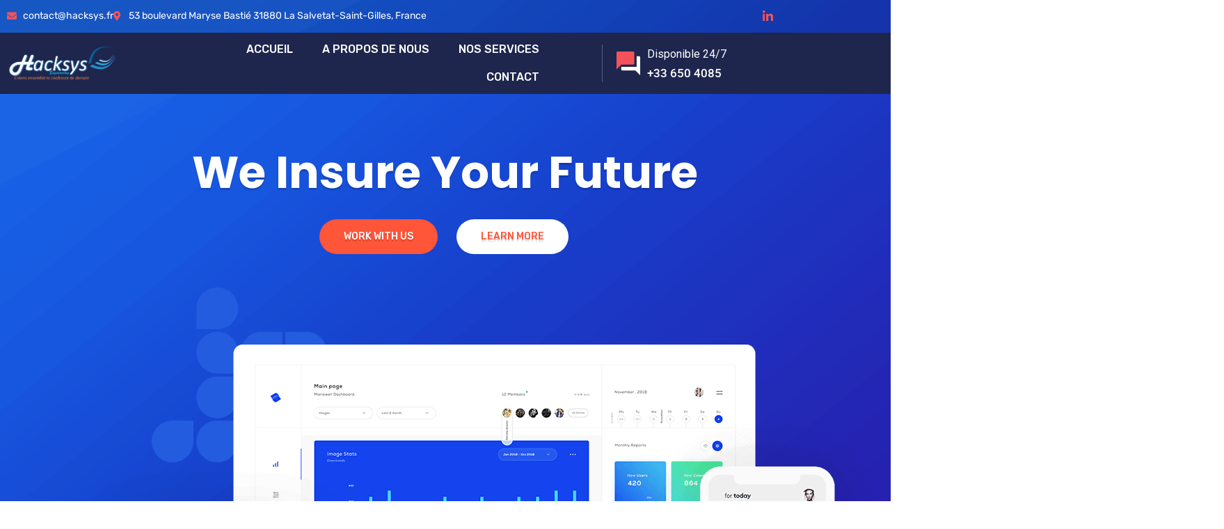

--- FILE ---
content_type: text/html; charset=UTF-8
request_url: https://hacksys.fr/home-six/
body_size: 35191
content:
   <!DOCTYPE html>
 <html dir="ltr" lang="fr-FR" prefix="og: https://ogp.me/ns#">

   <head>
       <meta charset="UTF-8">
       <meta name="viewport" content="width=device-width, initial-scale=1, maximum-scale=1">
       <title>Home Six - Hacksys Engineering</title>
<link href="https://fonts.googleapis.com/css?family=Rubik%3A%2C400%2C700%2C900%7CMerriweather%3A%2C400%2C700%2C900%7CPoppins%3A%2C400%2C700%2C900" rel="stylesheet">	<style>img:is([sizes="auto" i], [sizes^="auto," i]) { contain-intrinsic-size: 3000px 1500px }</style>
	
		<!-- All in One SEO 4.9.3 - aioseo.com -->
	<meta name="description" content="About us We are the largest Business expert in Europe and Asia The teams serve all major sectors. of the industry. Our work draw on more than 40 years of experience, delivered by 5,700 professionals in the world&#039;s most important financial centers. Successfully Providing the Best Business Solution from 20 years 0 K Global Customer" />
	<meta name="robots" content="max-image-preview:large" />
	<link rel="canonical" href="https://hacksys.fr/home-six/" />
	<meta name="generator" content="All in One SEO (AIOSEO) 4.9.3" />
		<meta property="og:locale" content="fr_FR" />
		<meta property="og:site_name" content="Hacksys Engineering - Une autre vision de l&#039;informatique" />
		<meta property="og:type" content="article" />
		<meta property="og:title" content="Home Six - Hacksys Engineering" />
		<meta property="og:description" content="About us We are the largest Business expert in Europe and Asia The teams serve all major sectors. of the industry. Our work draw on more than 40 years of experience, delivered by 5,700 professionals in the world&#039;s most important financial centers. Successfully Providing the Best Business Solution from 20 years 0 K Global Customer" />
		<meta property="og:url" content="https://hacksys.fr/home-six/" />
		<meta property="article:published_time" content="2019-06-28T12:46:00+00:00" />
		<meta property="article:modified_time" content="2021-06-06T09:49:16+00:00" />
		<meta name="twitter:card" content="summary" />
		<meta name="twitter:title" content="Home Six - Hacksys Engineering" />
		<meta name="twitter:description" content="About us We are the largest Business expert in Europe and Asia The teams serve all major sectors. of the industry. Our work draw on more than 40 years of experience, delivered by 5,700 professionals in the world&#039;s most important financial centers. Successfully Providing the Best Business Solution from 20 years 0 K Global Customer" />
		<script type="application/ld+json" class="aioseo-schema">
			{"@context":"https:\/\/schema.org","@graph":[{"@type":"BreadcrumbList","@id":"https:\/\/hacksys.fr\/home-six\/#breadcrumblist","itemListElement":[{"@type":"ListItem","@id":"https:\/\/hacksys.fr#listItem","position":1,"name":"Accueil","item":"https:\/\/hacksys.fr","nextItem":{"@type":"ListItem","@id":"https:\/\/hacksys.fr\/home-six\/#listItem","name":"Home Six"}},{"@type":"ListItem","@id":"https:\/\/hacksys.fr\/home-six\/#listItem","position":2,"name":"Home Six","previousItem":{"@type":"ListItem","@id":"https:\/\/hacksys.fr#listItem","name":"Accueil"}}]},{"@type":"Organization","@id":"https:\/\/hacksys.fr\/#organization","name":"Hacksys Engineering","description":"Une autre vision de l'informatique","url":"https:\/\/hacksys.fr\/"},{"@type":"WebPage","@id":"https:\/\/hacksys.fr\/home-six\/#webpage","url":"https:\/\/hacksys.fr\/home-six\/","name":"Home Six - Hacksys Engineering","description":"About us We are the largest Business expert in Europe and Asia The teams serve all major sectors. of the industry. Our work draw on more than 40 years of experience, delivered by 5,700 professionals in the world's most important financial centers. Successfully Providing the Best Business Solution from 20 years 0 K Global Customer","inLanguage":"fr-FR","isPartOf":{"@id":"https:\/\/hacksys.fr\/#website"},"breadcrumb":{"@id":"https:\/\/hacksys.fr\/home-six\/#breadcrumblist"},"datePublished":"2019-06-28T12:46:00+00:00","dateModified":"2021-06-06T09:49:16+00:00"},{"@type":"WebSite","@id":"https:\/\/hacksys.fr\/#website","url":"https:\/\/hacksys.fr\/","name":"Hacksys Engineering","description":"Une autre vision de l'informatique","inLanguage":"fr-FR","publisher":{"@id":"https:\/\/hacksys.fr\/#organization"}}]}
		</script>
		<!-- All in One SEO -->

<link rel='dns-prefetch' href='//fonts.googleapis.com' />
<link rel="alternate" type="application/rss+xml" title="Hacksys Engineering &raquo; Flux" href="https://hacksys.fr/feed/" />
<link rel="alternate" type="application/rss+xml" title="Hacksys Engineering &raquo; Flux des commentaires" href="https://hacksys.fr/comments/feed/" />
<link rel="alternate" type="text/calendar" title="Hacksys Engineering &raquo; Flux iCal" href="https://hacksys.fr/events/?ical=1" />
		<!-- This site uses the Google Analytics by MonsterInsights plugin v9.11.1 - Using Analytics tracking - https://www.monsterinsights.com/ -->
		<!-- Remarque : MonsterInsights n’est actuellement pas configuré sur ce site. Le propriétaire doit authentifier son compte Google Analytics dans les réglages de MonsterInsights.  -->
					<!-- No tracking code set -->
				<!-- / Google Analytics by MonsterInsights -->
		<script type="text/javascript">
/* <![CDATA[ */
window._wpemojiSettings = {"baseUrl":"https:\/\/s.w.org\/images\/core\/emoji\/15.1.0\/72x72\/","ext":".png","svgUrl":"https:\/\/s.w.org\/images\/core\/emoji\/15.1.0\/svg\/","svgExt":".svg","source":{"concatemoji":"https:\/\/hacksys.fr\/wp-includes\/js\/wp-emoji-release.min.js?ver=6.8.1"}};
/*! This file is auto-generated */
!function(i,n){var o,s,e;function c(e){try{var t={supportTests:e,timestamp:(new Date).valueOf()};sessionStorage.setItem(o,JSON.stringify(t))}catch(e){}}function p(e,t,n){e.clearRect(0,0,e.canvas.width,e.canvas.height),e.fillText(t,0,0);var t=new Uint32Array(e.getImageData(0,0,e.canvas.width,e.canvas.height).data),r=(e.clearRect(0,0,e.canvas.width,e.canvas.height),e.fillText(n,0,0),new Uint32Array(e.getImageData(0,0,e.canvas.width,e.canvas.height).data));return t.every(function(e,t){return e===r[t]})}function u(e,t,n){switch(t){case"flag":return n(e,"\ud83c\udff3\ufe0f\u200d\u26a7\ufe0f","\ud83c\udff3\ufe0f\u200b\u26a7\ufe0f")?!1:!n(e,"\ud83c\uddfa\ud83c\uddf3","\ud83c\uddfa\u200b\ud83c\uddf3")&&!n(e,"\ud83c\udff4\udb40\udc67\udb40\udc62\udb40\udc65\udb40\udc6e\udb40\udc67\udb40\udc7f","\ud83c\udff4\u200b\udb40\udc67\u200b\udb40\udc62\u200b\udb40\udc65\u200b\udb40\udc6e\u200b\udb40\udc67\u200b\udb40\udc7f");case"emoji":return!n(e,"\ud83d\udc26\u200d\ud83d\udd25","\ud83d\udc26\u200b\ud83d\udd25")}return!1}function f(e,t,n){var r="undefined"!=typeof WorkerGlobalScope&&self instanceof WorkerGlobalScope?new OffscreenCanvas(300,150):i.createElement("canvas"),a=r.getContext("2d",{willReadFrequently:!0}),o=(a.textBaseline="top",a.font="600 32px Arial",{});return e.forEach(function(e){o[e]=t(a,e,n)}),o}function t(e){var t=i.createElement("script");t.src=e,t.defer=!0,i.head.appendChild(t)}"undefined"!=typeof Promise&&(o="wpEmojiSettingsSupports",s=["flag","emoji"],n.supports={everything:!0,everythingExceptFlag:!0},e=new Promise(function(e){i.addEventListener("DOMContentLoaded",e,{once:!0})}),new Promise(function(t){var n=function(){try{var e=JSON.parse(sessionStorage.getItem(o));if("object"==typeof e&&"number"==typeof e.timestamp&&(new Date).valueOf()<e.timestamp+604800&&"object"==typeof e.supportTests)return e.supportTests}catch(e){}return null}();if(!n){if("undefined"!=typeof Worker&&"undefined"!=typeof OffscreenCanvas&&"undefined"!=typeof URL&&URL.createObjectURL&&"undefined"!=typeof Blob)try{var e="postMessage("+f.toString()+"("+[JSON.stringify(s),u.toString(),p.toString()].join(",")+"));",r=new Blob([e],{type:"text/javascript"}),a=new Worker(URL.createObjectURL(r),{name:"wpTestEmojiSupports"});return void(a.onmessage=function(e){c(n=e.data),a.terminate(),t(n)})}catch(e){}c(n=f(s,u,p))}t(n)}).then(function(e){for(var t in e)n.supports[t]=e[t],n.supports.everything=n.supports.everything&&n.supports[t],"flag"!==t&&(n.supports.everythingExceptFlag=n.supports.everythingExceptFlag&&n.supports[t]);n.supports.everythingExceptFlag=n.supports.everythingExceptFlag&&!n.supports.flag,n.DOMReady=!1,n.readyCallback=function(){n.DOMReady=!0}}).then(function(){return e}).then(function(){var e;n.supports.everything||(n.readyCallback(),(e=n.source||{}).concatemoji?t(e.concatemoji):e.wpemoji&&e.twemoji&&(t(e.twemoji),t(e.wpemoji)))}))}((window,document),window._wpemojiSettings);
/* ]]> */
</script>
<link rel='stylesheet' id='sbi_styles-css' href='https://hacksys.fr/wp-content/plugins/instagram-feed/css/sbi-styles.min.css?ver=6.10.0' type='text/css' media='all' />
<link rel='stylesheet' id='font-awesome-5-all-css' href='https://hacksys.fr/wp-content/plugins/elementor/assets/lib/font-awesome/css/all.min.css?ver=3.34.1' type='text/css' media='all' />
<link rel='stylesheet' id='font-awesome-4-shim-css' href='https://hacksys.fr/wp-content/plugins/elementor/assets/lib/font-awesome/css/v4-shims.min.css?ver=3.34.1' type='text/css' media='all' />
<link rel='stylesheet' id='hfe-widgets-style-css' href='https://hacksys.fr/wp-content/plugins/header-footer-elementor/inc/widgets-css/frontend.css?ver=2.8.2' type='text/css' media='all' />
<link rel='stylesheet' id='hfe-woo-product-grid-css' href='https://hacksys.fr/wp-content/plugins/header-footer-elementor/inc/widgets-css/woo-products.css?ver=2.8.2' type='text/css' media='all' />
<style id='wp-emoji-styles-inline-css' type='text/css'>

	img.wp-smiley, img.emoji {
		display: inline !important;
		border: none !important;
		box-shadow: none !important;
		height: 1em !important;
		width: 1em !important;
		margin: 0 0.07em !important;
		vertical-align: -0.1em !important;
		background: none !important;
		padding: 0 !important;
	}
</style>
<style id='classic-theme-styles-inline-css' type='text/css'>
/*! This file is auto-generated */
.wp-block-button__link{color:#fff;background-color:#32373c;border-radius:9999px;box-shadow:none;text-decoration:none;padding:calc(.667em + 2px) calc(1.333em + 2px);font-size:1.125em}.wp-block-file__button{background:#32373c;color:#fff;text-decoration:none}
</style>
<link rel='stylesheet' id='aioseo/css/src/vue/standalone/blocks/table-of-contents/global.scss-css' href='https://hacksys.fr/wp-content/plugins/all-in-one-seo-pack/dist/Lite/assets/css/table-of-contents/global.e90f6d47.css?ver=4.9.3' type='text/css' media='all' />
<style id='global-styles-inline-css' type='text/css'>
:root{--wp--preset--aspect-ratio--square: 1;--wp--preset--aspect-ratio--4-3: 4/3;--wp--preset--aspect-ratio--3-4: 3/4;--wp--preset--aspect-ratio--3-2: 3/2;--wp--preset--aspect-ratio--2-3: 2/3;--wp--preset--aspect-ratio--16-9: 16/9;--wp--preset--aspect-ratio--9-16: 9/16;--wp--preset--color--black: #000000;--wp--preset--color--cyan-bluish-gray: #abb8c3;--wp--preset--color--white: #ffffff;--wp--preset--color--pale-pink: #f78da7;--wp--preset--color--vivid-red: #cf2e2e;--wp--preset--color--luminous-vivid-orange: #ff6900;--wp--preset--color--luminous-vivid-amber: #fcb900;--wp--preset--color--light-green-cyan: #7bdcb5;--wp--preset--color--vivid-green-cyan: #00d084;--wp--preset--color--pale-cyan-blue: #8ed1fc;--wp--preset--color--vivid-cyan-blue: #0693e3;--wp--preset--color--vivid-purple: #9b51e0;--wp--preset--gradient--vivid-cyan-blue-to-vivid-purple: linear-gradient(135deg,rgba(6,147,227,1) 0%,rgb(155,81,224) 100%);--wp--preset--gradient--light-green-cyan-to-vivid-green-cyan: linear-gradient(135deg,rgb(122,220,180) 0%,rgb(0,208,130) 100%);--wp--preset--gradient--luminous-vivid-amber-to-luminous-vivid-orange: linear-gradient(135deg,rgba(252,185,0,1) 0%,rgba(255,105,0,1) 100%);--wp--preset--gradient--luminous-vivid-orange-to-vivid-red: linear-gradient(135deg,rgba(255,105,0,1) 0%,rgb(207,46,46) 100%);--wp--preset--gradient--very-light-gray-to-cyan-bluish-gray: linear-gradient(135deg,rgb(238,238,238) 0%,rgb(169,184,195) 100%);--wp--preset--gradient--cool-to-warm-spectrum: linear-gradient(135deg,rgb(74,234,220) 0%,rgb(151,120,209) 20%,rgb(207,42,186) 40%,rgb(238,44,130) 60%,rgb(251,105,98) 80%,rgb(254,248,76) 100%);--wp--preset--gradient--blush-light-purple: linear-gradient(135deg,rgb(255,206,236) 0%,rgb(152,150,240) 100%);--wp--preset--gradient--blush-bordeaux: linear-gradient(135deg,rgb(254,205,165) 0%,rgb(254,45,45) 50%,rgb(107,0,62) 100%);--wp--preset--gradient--luminous-dusk: linear-gradient(135deg,rgb(255,203,112) 0%,rgb(199,81,192) 50%,rgb(65,88,208) 100%);--wp--preset--gradient--pale-ocean: linear-gradient(135deg,rgb(255,245,203) 0%,rgb(182,227,212) 50%,rgb(51,167,181) 100%);--wp--preset--gradient--electric-grass: linear-gradient(135deg,rgb(202,248,128) 0%,rgb(113,206,126) 100%);--wp--preset--gradient--midnight: linear-gradient(135deg,rgb(2,3,129) 0%,rgb(40,116,252) 100%);--wp--preset--font-size--small: 13px;--wp--preset--font-size--medium: 20px;--wp--preset--font-size--large: 36px;--wp--preset--font-size--x-large: 42px;--wp--preset--spacing--20: 0.44rem;--wp--preset--spacing--30: 0.67rem;--wp--preset--spacing--40: 1rem;--wp--preset--spacing--50: 1.5rem;--wp--preset--spacing--60: 2.25rem;--wp--preset--spacing--70: 3.38rem;--wp--preset--spacing--80: 5.06rem;--wp--preset--shadow--natural: 6px 6px 9px rgba(0, 0, 0, 0.2);--wp--preset--shadow--deep: 12px 12px 50px rgba(0, 0, 0, 0.4);--wp--preset--shadow--sharp: 6px 6px 0px rgba(0, 0, 0, 0.2);--wp--preset--shadow--outlined: 6px 6px 0px -3px rgba(255, 255, 255, 1), 6px 6px rgba(0, 0, 0, 1);--wp--preset--shadow--crisp: 6px 6px 0px rgba(0, 0, 0, 1);}:where(.is-layout-flex){gap: 0.5em;}:where(.is-layout-grid){gap: 0.5em;}body .is-layout-flex{display: flex;}.is-layout-flex{flex-wrap: wrap;align-items: center;}.is-layout-flex > :is(*, div){margin: 0;}body .is-layout-grid{display: grid;}.is-layout-grid > :is(*, div){margin: 0;}:where(.wp-block-columns.is-layout-flex){gap: 2em;}:where(.wp-block-columns.is-layout-grid){gap: 2em;}:where(.wp-block-post-template.is-layout-flex){gap: 1.25em;}:where(.wp-block-post-template.is-layout-grid){gap: 1.25em;}.has-black-color{color: var(--wp--preset--color--black) !important;}.has-cyan-bluish-gray-color{color: var(--wp--preset--color--cyan-bluish-gray) !important;}.has-white-color{color: var(--wp--preset--color--white) !important;}.has-pale-pink-color{color: var(--wp--preset--color--pale-pink) !important;}.has-vivid-red-color{color: var(--wp--preset--color--vivid-red) !important;}.has-luminous-vivid-orange-color{color: var(--wp--preset--color--luminous-vivid-orange) !important;}.has-luminous-vivid-amber-color{color: var(--wp--preset--color--luminous-vivid-amber) !important;}.has-light-green-cyan-color{color: var(--wp--preset--color--light-green-cyan) !important;}.has-vivid-green-cyan-color{color: var(--wp--preset--color--vivid-green-cyan) !important;}.has-pale-cyan-blue-color{color: var(--wp--preset--color--pale-cyan-blue) !important;}.has-vivid-cyan-blue-color{color: var(--wp--preset--color--vivid-cyan-blue) !important;}.has-vivid-purple-color{color: var(--wp--preset--color--vivid-purple) !important;}.has-black-background-color{background-color: var(--wp--preset--color--black) !important;}.has-cyan-bluish-gray-background-color{background-color: var(--wp--preset--color--cyan-bluish-gray) !important;}.has-white-background-color{background-color: var(--wp--preset--color--white) !important;}.has-pale-pink-background-color{background-color: var(--wp--preset--color--pale-pink) !important;}.has-vivid-red-background-color{background-color: var(--wp--preset--color--vivid-red) !important;}.has-luminous-vivid-orange-background-color{background-color: var(--wp--preset--color--luminous-vivid-orange) !important;}.has-luminous-vivid-amber-background-color{background-color: var(--wp--preset--color--luminous-vivid-amber) !important;}.has-light-green-cyan-background-color{background-color: var(--wp--preset--color--light-green-cyan) !important;}.has-vivid-green-cyan-background-color{background-color: var(--wp--preset--color--vivid-green-cyan) !important;}.has-pale-cyan-blue-background-color{background-color: var(--wp--preset--color--pale-cyan-blue) !important;}.has-vivid-cyan-blue-background-color{background-color: var(--wp--preset--color--vivid-cyan-blue) !important;}.has-vivid-purple-background-color{background-color: var(--wp--preset--color--vivid-purple) !important;}.has-black-border-color{border-color: var(--wp--preset--color--black) !important;}.has-cyan-bluish-gray-border-color{border-color: var(--wp--preset--color--cyan-bluish-gray) !important;}.has-white-border-color{border-color: var(--wp--preset--color--white) !important;}.has-pale-pink-border-color{border-color: var(--wp--preset--color--pale-pink) !important;}.has-vivid-red-border-color{border-color: var(--wp--preset--color--vivid-red) !important;}.has-luminous-vivid-orange-border-color{border-color: var(--wp--preset--color--luminous-vivid-orange) !important;}.has-luminous-vivid-amber-border-color{border-color: var(--wp--preset--color--luminous-vivid-amber) !important;}.has-light-green-cyan-border-color{border-color: var(--wp--preset--color--light-green-cyan) !important;}.has-vivid-green-cyan-border-color{border-color: var(--wp--preset--color--vivid-green-cyan) !important;}.has-pale-cyan-blue-border-color{border-color: var(--wp--preset--color--pale-cyan-blue) !important;}.has-vivid-cyan-blue-border-color{border-color: var(--wp--preset--color--vivid-cyan-blue) !important;}.has-vivid-purple-border-color{border-color: var(--wp--preset--color--vivid-purple) !important;}.has-vivid-cyan-blue-to-vivid-purple-gradient-background{background: var(--wp--preset--gradient--vivid-cyan-blue-to-vivid-purple) !important;}.has-light-green-cyan-to-vivid-green-cyan-gradient-background{background: var(--wp--preset--gradient--light-green-cyan-to-vivid-green-cyan) !important;}.has-luminous-vivid-amber-to-luminous-vivid-orange-gradient-background{background: var(--wp--preset--gradient--luminous-vivid-amber-to-luminous-vivid-orange) !important;}.has-luminous-vivid-orange-to-vivid-red-gradient-background{background: var(--wp--preset--gradient--luminous-vivid-orange-to-vivid-red) !important;}.has-very-light-gray-to-cyan-bluish-gray-gradient-background{background: var(--wp--preset--gradient--very-light-gray-to-cyan-bluish-gray) !important;}.has-cool-to-warm-spectrum-gradient-background{background: var(--wp--preset--gradient--cool-to-warm-spectrum) !important;}.has-blush-light-purple-gradient-background{background: var(--wp--preset--gradient--blush-light-purple) !important;}.has-blush-bordeaux-gradient-background{background: var(--wp--preset--gradient--blush-bordeaux) !important;}.has-luminous-dusk-gradient-background{background: var(--wp--preset--gradient--luminous-dusk) !important;}.has-pale-ocean-gradient-background{background: var(--wp--preset--gradient--pale-ocean) !important;}.has-electric-grass-gradient-background{background: var(--wp--preset--gradient--electric-grass) !important;}.has-midnight-gradient-background{background: var(--wp--preset--gradient--midnight) !important;}.has-small-font-size{font-size: var(--wp--preset--font-size--small) !important;}.has-medium-font-size{font-size: var(--wp--preset--font-size--medium) !important;}.has-large-font-size{font-size: var(--wp--preset--font-size--large) !important;}.has-x-large-font-size{font-size: var(--wp--preset--font-size--x-large) !important;}
:where(.wp-block-post-template.is-layout-flex){gap: 1.25em;}:where(.wp-block-post-template.is-layout-grid){gap: 1.25em;}
:where(.wp-block-columns.is-layout-flex){gap: 2em;}:where(.wp-block-columns.is-layout-grid){gap: 2em;}
:root :where(.wp-block-pullquote){font-size: 1.5em;line-height: 1.6;}
</style>
<link rel='stylesheet' id='contact-form-7-css' href='https://hacksys.fr/wp-content/plugins/contact-form-7/includes/css/styles.css?ver=6.1.4' type='text/css' media='all' />
<link rel='stylesheet' id='woocommerce-layout-css' href='https://hacksys.fr/wp-content/plugins/woocommerce/assets/css/woocommerce-layout.css?ver=10.1.0' type='text/css' media='all' />
<link rel='stylesheet' id='woocommerce-smallscreen-css' href='https://hacksys.fr/wp-content/plugins/woocommerce/assets/css/woocommerce-smallscreen.css?ver=10.1.0' type='text/css' media='only screen and (max-width: 768px)' />
<link rel='stylesheet' id='woocommerce-general-css' href='https://hacksys.fr/wp-content/plugins/woocommerce/assets/css/woocommerce.css?ver=10.1.0' type='text/css' media='all' />
<style id='woocommerce-inline-inline-css' type='text/css'>
.woocommerce form .form-row .required { visibility: visible; }
</style>
<link rel='stylesheet' id='tribe-events-v2-single-skeleton-css' href='https://hacksys.fr/wp-content/plugins/the-events-calendar/build/css/tribe-events-single-skeleton.css?ver=6.15.8' type='text/css' media='all' />
<link rel='stylesheet' id='tribe-events-v2-single-skeleton-full-css' href='https://hacksys.fr/wp-content/plugins/the-events-calendar/build/css/tribe-events-single-full.css?ver=6.15.8' type='text/css' media='all' />
<link rel='stylesheet' id='tec-events-elementor-widgets-base-styles-css' href='https://hacksys.fr/wp-content/plugins/the-events-calendar/build/css/integrations/plugins/elementor/widgets/widget-base.css?ver=6.15.8' type='text/css' media='all' />
<link rel='stylesheet' id='hfe-style-css' href='https://hacksys.fr/wp-content/plugins/header-footer-elementor/assets/css/header-footer-elementor.css?ver=2.8.2' type='text/css' media='all' />
<link rel='stylesheet' id='elementor-icons-css' href='https://hacksys.fr/wp-content/plugins/elementor/assets/lib/eicons/css/elementor-icons.min.css?ver=5.45.0' type='text/css' media='all' />
<link rel='stylesheet' id='elementor-frontend-css' href='https://hacksys.fr/wp-content/plugins/elementor/assets/css/frontend.min.css?ver=3.34.1' type='text/css' media='all' />
<link rel='stylesheet' id='elementor-post-5554-css' href='https://hacksys.fr/wp-content/uploads/elementor/css/post-5554.css?ver=1769427430' type='text/css' media='all' />
<link rel='stylesheet' id='sbistyles-css' href='https://hacksys.fr/wp-content/plugins/instagram-feed/css/sbi-styles.min.css?ver=6.10.0' type='text/css' media='all' />
<link rel='stylesheet' id='e-animation-fadeInUp-css' href='https://hacksys.fr/wp-content/plugins/elementor/assets/lib/animations/styles/fadeInUp.min.css?ver=3.34.1' type='text/css' media='all' />
<link rel='stylesheet' id='widget-image-css' href='https://hacksys.fr/wp-content/plugins/elementor/assets/css/widget-image.min.css?ver=3.34.1' type='text/css' media='all' />
<link rel='stylesheet' id='swiper-css' href='https://hacksys.fr/wp-content/plugins/elementor/assets/lib/swiper/v8/css/swiper.min.css?ver=8.4.5' type='text/css' media='all' />
<link rel='stylesheet' id='elementor-post-1207-css' href='https://hacksys.fr/wp-content/uploads/elementor/css/post-1207.css?ver=1769428011' type='text/css' media='all' />
<link rel='stylesheet' id='elementor-post-6646-css' href='https://hacksys.fr/wp-content/uploads/elementor/css/post-6646.css?ver=1769427843' type='text/css' media='all' />
<link rel='stylesheet' id='brands-styles-css' href='https://hacksys.fr/wp-content/plugins/woocommerce/assets/css/brands.css?ver=10.1.0' type='text/css' media='all' />
<link rel='stylesheet' id='cute-alert-css' href='https://hacksys.fr/wp-content/plugins/metform/public/assets/lib/cute-alert/style.css?ver=4.1.2' type='text/css' media='all' />
<link rel='stylesheet' id='text-editor-style-css' href='https://hacksys.fr/wp-content/plugins/metform/public/assets/css/text-editor.css?ver=4.1.2' type='text/css' media='all' />
<link rel='stylesheet' id='parent-style-css' href='https://hacksys.fr/wp-content/themes/blo/style.css?ver=6.8.1' type='text/css' media='all' />
<link rel='stylesheet' id='fw-ext-builder-frontend-grid-css' href='https://hacksys.fr/wp-content/plugins/unyson/framework/extensions/builder/static/css/frontend-grid.css?ver=1.2.12' type='text/css' media='all' />
<link rel='stylesheet' id='fw-ext-forms-default-styles-css' href='https://hacksys.fr/wp-content/plugins/unyson/framework/extensions/forms/static/css/frontend.css?ver=2.7.31' type='text/css' media='all' />
<link rel='stylesheet' id='elementskit-parallax-style-css' href='https://hacksys.fr/wp-content/plugins/blo-essential/modules/parallax/assets/css/style.css?ver=2.1' type='text/css' media='all' />
<link rel='stylesheet' id='loftloader-lite-animation-css' href='https://hacksys.fr/wp-content/plugins/loftloader/assets/css/loftloader.min.css?ver=2025121501' type='text/css' media='all' />
<link rel='stylesheet' id='hfe-elementor-icons-css' href='https://hacksys.fr/wp-content/plugins/elementor/assets/lib/eicons/css/elementor-icons.min.css?ver=5.34.0' type='text/css' media='all' />
<link rel='stylesheet' id='hfe-icons-list-css' href='https://hacksys.fr/wp-content/plugins/elementor/assets/css/widget-icon-list.min.css?ver=3.24.3' type='text/css' media='all' />
<link rel='stylesheet' id='hfe-social-icons-css' href='https://hacksys.fr/wp-content/plugins/elementor/assets/css/widget-social-icons.min.css?ver=3.24.0' type='text/css' media='all' />
<link rel='stylesheet' id='hfe-social-share-icons-brands-css' href='https://hacksys.fr/wp-content/plugins/elementor/assets/lib/font-awesome/css/brands.css?ver=5.15.3' type='text/css' media='all' />
<link rel='stylesheet' id='hfe-social-share-icons-fontawesome-css' href='https://hacksys.fr/wp-content/plugins/elementor/assets/lib/font-awesome/css/fontawesome.css?ver=5.15.3' type='text/css' media='all' />
<link rel='stylesheet' id='hfe-nav-menu-icons-css' href='https://hacksys.fr/wp-content/plugins/elementor/assets/lib/font-awesome/css/solid.css?ver=5.15.3' type='text/css' media='all' />
<link rel='stylesheet' id='blo-fonts-css' href='https://fonts.googleapis.com/css?family=Rubik%3A300%2C400%2C500%2C700%2C900%26display%3Dswap%7CMerriweather%3A300%2C300i%2C400%2C700%2C900%26display%3Dswap%7CPoppins%3A100%2C200%2C300%2C400%2C500%2C700%2C800&#038;ver=3.3' type='text/css' media='all' />
<link rel='stylesheet' id='bootstrap-css' href='https://hacksys.fr/wp-content/themes/blo/assets/css/bootstrap.min.css?ver=3.3' type='text/css' media='all' />
<link rel='stylesheet' id='font-awesome-css' href='https://hacksys.fr/wp-content/plugins/elementor/assets/lib/font-awesome/css/font-awesome.min.css?ver=4.7.0' type='text/css' media='all' />
<link rel='stylesheet' id='owl-carousel-css' href='https://hacksys.fr/wp-content/themes/blo/assets/css/owl.carousel.min.css?ver=3.3' type='text/css' media='all' />
<link rel='stylesheet' id='OverlayScrollbars-css' href='https://hacksys.fr/wp-content/themes/blo/assets/css/OverlayScrollbars.min.css?ver=3.3' type='text/css' media='all' />
<link rel='stylesheet' id='owl-theme-default-css' href='https://hacksys.fr/wp-content/themes/blo/assets/css/owl.theme.default.min.css?ver=3.3' type='text/css' media='all' />
<link rel='stylesheet' id='blo-wocommerce-custom-css' href='https://hacksys.fr/wp-content/themes/blo/assets/css/woocommerce.css?ver=3.3' type='text/css' media='all' />
<link rel='stylesheet' id='blo-blog-css' href='https://hacksys.fr/wp-content/themes/blo/assets/css/blog.css?ver=3.3' type='text/css' media='all' />
<link rel='stylesheet' id='blo-gutenberg-custom-css' href='https://hacksys.fr/wp-content/themes/blo/assets/css/gutenberg-custom.css?ver=3.3' type='text/css' media='all' />
<link rel='stylesheet' id='blo-master-css' href='https://hacksys.fr/wp-content/themes/blo/assets/css/master.css?ver=3.3' type='text/css' media='all' />
<style id='blo-master-inline-css' type='text/css'>

        body{ font-family:"Rubik";font-style:normal;font-size:15px;font-weight:400; }

        h1,h2{
            font-family:"Merriweather";font-style:normal;font-weight:700;
        }
        h3{
            font-family:"Poppins";font-style:normal;font-weight:700;
        }

        h4{
            font-family:"Poppins";font-style:normal;font-weight:700;
        }

        a, .post-meta span i, .entry-header .entry-title a:hover{
            color: #f3525a;
            transition: all ease 500ms;
        }
        .sidebar ul li a:hover, a:hover,
        .post-navigation span:hover, .post-navigation h3:hover,
        .post .entry-header .entry-title a:hover{
          color: #000;
        }
        .header ul.navbar-nav > li > a:hover,
         .header ul.navbar-nav > li > a.active,
         .header ul.navbar-nav > li > a:focus{
            color: #f3525a !important;
        }

         .entry-header .entry-title a,
         h1,h2,h3,h4,h5,h6,
         .post .entry-header .entry-title a{
            color: #172541;

        }

        ul.navbar-nav li .dropdown-menu li a:hover,
        .xs-service .xs-service-box .xs-service-box-info .xs-title a:hover,
        .recent-folio-menu ul li.active,
        .xs-footer .footer-left-widget ul li span,
        .xs-footer .footer-widget ul li a:hover,
        .copyright span a,
        .xs-latest-news .single-latest-news .single-news-content .ts-post-title a:hover,
        .xs-top-bar .top-bar .header-nav-right-info li i.fa,
        .xs-nav-classic .header-nav-right-info li i,
        .sidebar .widget .media-body .entry-title a:hover,
        .header ul.navbar-nav li .dropdown-menu li a:hover,
        .header ul.navbar-nav li .dropdown-menu li a.active,
        .btn:hover,
        .readmore-btn-area a,
        .post .entry-header .entry-title a:hover,
         .wp-block-quote:before,
        .woocommerce ul.products li.product .price,
        .woocommerce div.product p.price,
        .woocommerce div.product span.price,
        .woocommerce ul.products li.product .woocommerce-loop-product__title:hover{
           color: #f3525a;
        }

        .wp-block-quote:before{
          color: #f3525a !important;
        }
        .added_to_cart.wc-forward{
          background-color: #f3525a !important;
        }

        .btn-primary,
        .recent-folio-menu ul li.active,
        .copyright .footer-social ul li a:hover,
        .testimonial-footer:after,
        .btn-border-dark:hover,
        .ts-working-box:hover .working-icon-wrapper,
        .header ul.navbar-nav > li:hover > a:before, .header ul.navbar-nav > li.active > a:before,
        .blog-post-comment .comment-respond .comment-form .form-control:focus,
        .qutoe-form-inner.ts-qoute-form .form-control:focus{
           border-color: #f3525a;
        }
        .recent-folio-menu ul li.active:after,
        .ts-latest-news .single-latest-news{
           border-bottom-color: #f3525a;
        }
        .nav-classic .main-logo a:after{
           border-top-color: #f3525a;
        }
        .post .post-footer .readmore,
        .sidebar .widget.widget_search .input-group-btn,
        .sidebar .widget .widget-title:before,
        .blog-post-comment .comment-respond .comment-form .btn.btn-primary,
        .BackTo{
          background: #f3525a;
          border-color: #f3525a;
        }
        .btn-primary:hover,
        .post .post-footer .readmore:hover,
        .sidebar .widget.widget_search .input-group-btn:hover,
        .blog-post-comment .comment-respond .comment-form .btn.btn-primary:hover,
        .BackTo:hover{
         background: #000;
         border-color: #000;
        }
        blockquote.wp-block-quote, .wp-block-quote, .wp-block-quote:not(.is-large):not(.is-style-large), .wp-block-pullquote blockquote,
         blockquote.wp-block-pullquote, .wp-block-quote.is-large, .wp-block-quote.is-style-large{
            border-left-color: #f3525a;
        }

         .single-intro-text .count-number, .sticky.post .meta-featured-post,
        .sidebar .widget .widget-title:before, .pagination li.active a, .pagination li:hover a,
        .pagination li.active a:hover, .pagination li:hover a:hover,
        .sidebar .widget.widget_search .input-group-btn, .tag-lists a:hover, .tagcloud a:hover,
        .BackTo, .ticket-btn.btn:hover,
        .navbar-container .navbar-light .navbar-nav > li > a:before,
        .nav-button,
        .btn-primary,
        .single-recent-work .link-more,
        .ts-team-slider .owl-nav .owl-prev:hover i, .ts-team-slider .owl-nav .owl-next:hover i,
              .ts-footer-info-box,
        .working-process-number,
        .copyright .footer-social ul li a:hover,
        .btn-border-dark:hover,
        .nav-classic .main-logo a:before,
        .btn,
        .main-logo,
        .hero-area.owl-carousel.owl-theme .owl-nav [class*=owl-]:hover,
        .post .post-footer .readmore,
        .post .post-media .video-link-btn a,
        .woocommerce-message .button.wc-forward,
        .woocommerce nav.woocommerce-pagination ul li a:focus,
        .woocommerce nav.woocommerce-pagination ul li a:hover,
        .woocommerce nav.woocommerce-pagination ul li span.current,
        .woocommerce #respond input#submit.alt,
        .woocommerce a.button.alt,
        .woocommerce button.button.alt,
        .woocommerce input.button.alt,
        .woocommerce ul.products li.product span.onsale,
        .woocommerce span.onsale{
            background: #f3525a;
        }

        .owl-carousel.owl-loaded .owl-nav .owl-next.disabled,
        .owl-carousel.owl-loaded .owl-nav .owl-prev.disabled,
        .xs-about-image-wrapper.owl-carousel.owl-theme .owl-nav [class*=owl-]:hover{
            background: #f3525a !important;

        }

        .xs-page-nav li a:hover {
          background: #f3525a;
        }

        .banner-bg::after{
            background: rgba(0, 0, 0, 0.4);
        }
        .woocommerce #respond input#submit.alt:hover, .woocommerce a.button.alt:hover, .woocommerce button.button.alt:hover, .woocommerce input.button.alt:hover {
    background-color: #000;
}
        .ts-footer{
            padding-top:100px;
            padding-bottom:100px;
         }
      body{
         background-color: #fff;
         
      }

      .xs-footer{
          background-color: #142355;
          background-repeat:no-repeat;
          background-size: cover;
          background:#f2f2f2

      }

      .xs-footer-classic .widget-title,
      .footer-widget .widget-title,
      .xs-footer-classic h3,
      .xs-footer-classic h4,
      .xs-footer-classic .contact h3{
          color: #142355;
      }
      .xs-footer-classic .widget-title,
      .footer-widget .widget-title,
      .xs-footer-classic h3,
      .xs-footer-classic h4,
      .xs-footer-classic .contact h3{
          color: #142355;
      }
      .xs-footer-classic p,
      .xs-footer-classic .list-arrow li a,
      .xs-footer-classic .menu li a,
      .xs-footer-classic .service-time li,
      .xs-footer-classic .list-arrow li::before,
      .xs-footer-classic .menu li::before{
        color: #666666;
      }

      .xs-footer a{
        color: #666666;
      }

      .copy-right {
         background: #142355;
      }
      .copy-right .copyright-text{
         color: #a5a5a5;
      }
      
</style>
<link rel='stylesheet' id='ekit-widget-styles-css' href='https://hacksys.fr/wp-content/plugins/elementskit-lite/widgets/init/assets/css/widget-styles.css?ver=3.7.8' type='text/css' media='all' />
<link rel='stylesheet' id='ekit-responsive-css' href='https://hacksys.fr/wp-content/plugins/elementskit-lite/widgets/init/assets/css/responsive.css?ver=3.7.8' type='text/css' media='all' />
<link rel='stylesheet' id='odometer-css' href='https://hacksys.fr/wp-content/plugins/elementskit-lite/widgets/init/assets/css/odometer-theme-default.css?ver=3.7.8' type='text/css' media='all' />
<link rel='stylesheet' id='elementor-gf-local-roboto-css' href='https://hacksys.fr/wp-content/uploads/elementor/google-fonts/css/roboto.css?ver=1742225117' type='text/css' media='all' />
<link rel='stylesheet' id='elementor-gf-local-robotoslab-css' href='https://hacksys.fr/wp-content/uploads/elementor/google-fonts/css/robotoslab.css?ver=1742225125' type='text/css' media='all' />
<link rel='stylesheet' id='elementor-gf-local-poppins-css' href='https://hacksys.fr/wp-content/uploads/elementor/google-fonts/css/poppins.css?ver=1742269180' type='text/css' media='all' />
<link rel='stylesheet' id='elementor-gf-local-rubik-css' href='https://hacksys.fr/wp-content/uploads/elementor/google-fonts/css/rubik.css?ver=1742225146' type='text/css' media='all' />
<link rel='stylesheet' id='elementor-gf-local-merriweather-css' href='https://hacksys.fr/wp-content/uploads/elementor/google-fonts/css/merriweather.css?ver=1742225135' type='text/css' media='all' />
<link rel='stylesheet' id='elementor-icons-shared-0-css' href='https://hacksys.fr/wp-content/plugins/elementor/assets/lib/font-awesome/css/fontawesome.min.css?ver=5.15.3' type='text/css' media='all' />
<link rel='stylesheet' id='elementor-icons-fa-solid-css' href='https://hacksys.fr/wp-content/plugins/elementor/assets/lib/font-awesome/css/solid.min.css?ver=5.15.3' type='text/css' media='all' />
<link rel='stylesheet' id='elementor-icons-ekiticons-css' href='https://hacksys.fr/wp-content/plugins/elementskit-lite/modules/elementskit-icon-pack/assets/css/ekiticons.css?ver=3.7.8' type='text/css' media='all' />
<script type="text/javascript" src="https://hacksys.fr/wp-content/plugins/elementor/assets/lib/font-awesome/js/v4-shims.min.js?ver=3.34.1" id="font-awesome-4-shim-js"></script>
<script type="text/javascript" src="https://hacksys.fr/wp-includes/js/jquery/jquery.min.js?ver=3.7.1" id="jquery-core-js"></script>
<script type="text/javascript" src="https://hacksys.fr/wp-includes/js/jquery/jquery-migrate.min.js?ver=3.4.1" id="jquery-migrate-js"></script>
<script type="text/javascript" id="jquery-js-after">
/* <![CDATA[ */
!function($){"use strict";$(document).ready(function(){$(this).scrollTop()>100&&$(".hfe-scroll-to-top-wrap").removeClass("hfe-scroll-to-top-hide"),$(window).scroll(function(){$(this).scrollTop()<100?$(".hfe-scroll-to-top-wrap").fadeOut(300):$(".hfe-scroll-to-top-wrap").fadeIn(300)}),$(".hfe-scroll-to-top-wrap").on("click",function(){$("html, body").animate({scrollTop:0},300);return!1})})}(jQuery);
!function($){'use strict';$(document).ready(function(){var bar=$('.hfe-reading-progress-bar');if(!bar.length)return;$(window).on('scroll',function(){var s=$(window).scrollTop(),d=$(document).height()-$(window).height(),p=d? s/d*100:0;bar.css('width',p+'%')});});}(jQuery);
/* ]]> */
</script>
<script type="text/javascript" src="https://hacksys.fr/wp-content/plugins/revslider/public/assets/js/rbtools.min.js?ver=6.5.8" async id="tp-tools-js"></script>
<script type="text/javascript" src="https://hacksys.fr/wp-content/plugins/revslider/public/assets/js/rs6.min.js?ver=6.5.8" async id="revmin-js"></script>
<script type="text/javascript" src="https://hacksys.fr/wp-content/plugins/woocommerce/assets/js/jquery-blockui/jquery.blockUI.min.js?ver=2.7.0-wc.10.1.0" id="jquery-blockui-js" defer="defer" data-wp-strategy="defer"></script>
<script type="text/javascript" id="wc-add-to-cart-js-extra">
/* <![CDATA[ */
var wc_add_to_cart_params = {"ajax_url":"\/wp-admin\/admin-ajax.php","wc_ajax_url":"\/?wc-ajax=%%endpoint%%","i18n_view_cart":"Voir le panier","cart_url":"https:\/\/hacksys.fr\/cart\/","is_cart":"","cart_redirect_after_add":"no"};
/* ]]> */
</script>
<script type="text/javascript" src="https://hacksys.fr/wp-content/plugins/woocommerce/assets/js/frontend/add-to-cart.min.js?ver=10.1.0" id="wc-add-to-cart-js" defer="defer" data-wp-strategy="defer"></script>
<script type="text/javascript" src="https://hacksys.fr/wp-content/plugins/woocommerce/assets/js/js-cookie/js.cookie.min.js?ver=2.1.4-wc.10.1.0" id="js-cookie-js" defer="defer" data-wp-strategy="defer"></script>
<script type="text/javascript" id="woocommerce-js-extra">
/* <![CDATA[ */
var woocommerce_params = {"ajax_url":"\/wp-admin\/admin-ajax.php","wc_ajax_url":"\/?wc-ajax=%%endpoint%%","i18n_password_show":"Afficher le mot de passe","i18n_password_hide":"Masquer le mot de passe"};
/* ]]> */
</script>
<script type="text/javascript" src="https://hacksys.fr/wp-content/plugins/woocommerce/assets/js/frontend/woocommerce.min.js?ver=10.1.0" id="woocommerce-js" defer="defer" data-wp-strategy="defer"></script>
<script type="text/javascript" src="https://hacksys.fr/wp-content/plugins/blo-essential/modules/parallax/assets/js/jarallax.js?ver=2.1" id="jarallax-js"></script>
<link rel="https://api.w.org/" href="https://hacksys.fr/wp-json/" /><link rel="alternate" title="JSON" type="application/json" href="https://hacksys.fr/wp-json/wp/v2/pages/1207" /><link rel="EditURI" type="application/rsd+xml" title="RSD" href="https://hacksys.fr/xmlrpc.php?rsd" />
<meta name="generator" content="WordPress 6.8.1" />
<meta name="generator" content="WooCommerce 10.1.0" />
<link rel='shortlink' href='https://hacksys.fr/?p=1207' />
<link rel="alternate" title="oEmbed (JSON)" type="application/json+oembed" href="https://hacksys.fr/wp-json/oembed/1.0/embed?url=https%3A%2F%2Fhacksys.fr%2Fhome-six%2F" />
<link rel="alternate" title="oEmbed (XML)" type="text/xml+oembed" href="https://hacksys.fr/wp-json/oembed/1.0/embed?url=https%3A%2F%2Fhacksys.fr%2Fhome-six%2F&#038;format=xml" />
<meta name="tec-api-version" content="v1"><meta name="tec-api-origin" content="https://hacksys.fr"><link rel="alternate" href="https://hacksys.fr/wp-json/tribe/events/v1/" />
        <script type="text/javascript">
            var jQueryMigrateHelperHasSentDowngrade = false;

			window.onerror = function( msg, url, line, col, error ) {
				// Break out early, do not processing if a downgrade reqeust was already sent.
				if ( jQueryMigrateHelperHasSentDowngrade ) {
					return true;
                }

				var xhr = new XMLHttpRequest();
				var nonce = '4f66076681';
				var jQueryFunctions = [
					'andSelf',
					'browser',
					'live',
					'boxModel',
					'support.boxModel',
					'size',
					'swap',
					'clean',
					'sub',
                ];
				var match_pattern = /\)\.(.+?) is not a function/;
                var erroredFunction = msg.match( match_pattern );

                // If there was no matching functions, do not try to downgrade.
                if ( null === erroredFunction || typeof erroredFunction !== 'object' || typeof erroredFunction[1] === "undefined" || -1 === jQueryFunctions.indexOf( erroredFunction[1] ) ) {
                    return true;
                }

                // Set that we've now attempted a downgrade request.
                jQueryMigrateHelperHasSentDowngrade = true;

				xhr.open( 'POST', 'https://hacksys.fr/wp-admin/admin-ajax.php' );
				xhr.setRequestHeader( 'Content-Type', 'application/x-www-form-urlencoded' );
				xhr.onload = function () {
					var response,
                        reload = false;

					if ( 200 === xhr.status ) {
                        try {
                        	response = JSON.parse( xhr.response );

                        	reload = response.data.reload;
                        } catch ( e ) {
                        	reload = false;
                        }
                    }

					// Automatically reload the page if a deprecation caused an automatic downgrade, ensure visitors get the best possible experience.
					if ( reload ) {
						location.reload();
                    }
				};

				xhr.send( encodeURI( 'action=jquery-migrate-downgrade-version&_wpnonce=' + nonce ) );

				// Suppress error alerts in older browsers
				return true;
			}
        </script>

			<noscript><style>.woocommerce-product-gallery{ opacity: 1 !important; }</style></noscript>
	<meta name="generator" content="Elementor 3.34.1; features: additional_custom_breakpoints; settings: css_print_method-external, google_font-enabled, font_display-auto">

			<script type="text/javascript">
				var elementskit_section_parallax_data = {};
				var elementskit_module_parallax_url = "https://hacksys.fr/wp-content/plugins/blo-essential/modules/parallax/"
			</script>
					<style>
				.e-con.e-parent:nth-of-type(n+4):not(.e-lazyloaded):not(.e-no-lazyload),
				.e-con.e-parent:nth-of-type(n+4):not(.e-lazyloaded):not(.e-no-lazyload) * {
					background-image: none !important;
				}
				@media screen and (max-height: 1024px) {
					.e-con.e-parent:nth-of-type(n+3):not(.e-lazyloaded):not(.e-no-lazyload),
					.e-con.e-parent:nth-of-type(n+3):not(.e-lazyloaded):not(.e-no-lazyload) * {
						background-image: none !important;
					}
				}
				@media screen and (max-height: 640px) {
					.e-con.e-parent:nth-of-type(n+2):not(.e-lazyloaded):not(.e-no-lazyload),
					.e-con.e-parent:nth-of-type(n+2):not(.e-lazyloaded):not(.e-no-lazyload) * {
						background-image: none !important;
					}
				}
			</style>
			<meta name="generator" content="Powered by Slider Revolution 6.5.8 - responsive, Mobile-Friendly Slider Plugin for WordPress with comfortable drag and drop interface." />
<script type="text/javascript">function setREVStartSize(e){
			//window.requestAnimationFrame(function() {				 
				window.RSIW = window.RSIW===undefined ? window.innerWidth : window.RSIW;	
				window.RSIH = window.RSIH===undefined ? window.innerHeight : window.RSIH;	
				try {								
					var pw = document.getElementById(e.c).parentNode.offsetWidth,
						newh;
					pw = pw===0 || isNaN(pw) ? window.RSIW : pw;
					e.tabw = e.tabw===undefined ? 0 : parseInt(e.tabw);
					e.thumbw = e.thumbw===undefined ? 0 : parseInt(e.thumbw);
					e.tabh = e.tabh===undefined ? 0 : parseInt(e.tabh);
					e.thumbh = e.thumbh===undefined ? 0 : parseInt(e.thumbh);
					e.tabhide = e.tabhide===undefined ? 0 : parseInt(e.tabhide);
					e.thumbhide = e.thumbhide===undefined ? 0 : parseInt(e.thumbhide);
					e.mh = e.mh===undefined || e.mh=="" || e.mh==="auto" ? 0 : parseInt(e.mh,0);		
					if(e.layout==="fullscreen" || e.l==="fullscreen") 						
						newh = Math.max(e.mh,window.RSIH);					
					else{					
						e.gw = Array.isArray(e.gw) ? e.gw : [e.gw];
						for (var i in e.rl) if (e.gw[i]===undefined || e.gw[i]===0) e.gw[i] = e.gw[i-1];					
						e.gh = e.el===undefined || e.el==="" || (Array.isArray(e.el) && e.el.length==0)? e.gh : e.el;
						e.gh = Array.isArray(e.gh) ? e.gh : [e.gh];
						for (var i in e.rl) if (e.gh[i]===undefined || e.gh[i]===0) e.gh[i] = e.gh[i-1];
											
						var nl = new Array(e.rl.length),
							ix = 0,						
							sl;					
						e.tabw = e.tabhide>=pw ? 0 : e.tabw;
						e.thumbw = e.thumbhide>=pw ? 0 : e.thumbw;
						e.tabh = e.tabhide>=pw ? 0 : e.tabh;
						e.thumbh = e.thumbhide>=pw ? 0 : e.thumbh;					
						for (var i in e.rl) nl[i] = e.rl[i]<window.RSIW ? 0 : e.rl[i];
						sl = nl[0];									
						for (var i in nl) if (sl>nl[i] && nl[i]>0) { sl = nl[i]; ix=i;}															
						var m = pw>(e.gw[ix]+e.tabw+e.thumbw) ? 1 : (pw-(e.tabw+e.thumbw)) / (e.gw[ix]);					
						newh =  (e.gh[ix] * m) + (e.tabh + e.thumbh);
					}
					var el = document.getElementById(e.c);
					if (el!==null && el) el.style.height = newh+"px";					
					el = document.getElementById(e.c+"_wrapper");
					if (el!==null && el) {
						el.style.height = newh+"px";
						el.style.display = "block";
					}
				} catch(e){
					console.log("Failure at Presize of Slider:" + e)
				}					   
			//});
		  };</script>
<style id="loftloader-lite-custom-bg-color">#loftloader-wrapper .loader-section {
	background: #000000;
}
</style><style id="loftloader-lite-custom-bg-opacity">#loftloader-wrapper .loader-section {
	opacity: 0.95;
}
</style><style id="loftloader-lite-custom-loader">#loftloader-wrapper.pl-sun #loader {
	color: #248acc;
}
</style>   </head>

<body class="wp-singular page-template page-template-elementor_header_footer page page-id-1207 wp-theme-blo wp-child-theme-blo-child theme-blo woocommerce-no-js tribe-no-js ehf-template-blo ehf-stylesheet-blo-child sidebar-active loftloader-lite-enabled elementor-default elementor-template-full-width elementor-kit-5554 elementor-page elementor-page-1207" ><div id="loftloader-wrapper" class="pl-sun" data-show-close-time="15000" data-max-load-time="0"><div class="loader-section section-fade"></div><div class="loader-inner"><div id="loader"><span></span></div></div><div class="loader-close-button" style="display: none;"><span class="screen-reader-text">Close</span></div></div>
		<div data-elementor-type="wp-post" data-elementor-id="1342" class="elementor elementor-1342">
						<section class="elementor-section elementor-top-section elementor-element elementor-element-bb0c287 elementor-section-full_width blo_transparent_header elementor-section-height-default elementor-section-height-default" data-id="bb0c287" data-element_type="section" data-settings="{&quot;background_background&quot;:&quot;classic&quot;}">
						<div class="elementor-container elementor-column-gap-no">
					<div class="elementor-column elementor-col-100 elementor-top-column elementor-element elementor-element-0fd8d16" data-id="0fd8d16" data-element_type="column" data-settings="{&quot;background_background&quot;:&quot;classic&quot;}">
			<div class="elementor-widget-wrap elementor-element-populated">
						<section class="elementor-section elementor-inner-section elementor-element elementor-element-ab1fb63 elementor-hidden-phone elementor-section-boxed elementor-section-height-default elementor-section-height-default" data-id="ab1fb63" data-element_type="section" data-settings="{&quot;background_background&quot;:&quot;classic&quot;}">
						<div class="elementor-container elementor-column-gap-default">
					<div class="elementor-column elementor-col-50 elementor-inner-column elementor-element elementor-element-11b3dad" data-id="11b3dad" data-element_type="column">
			<div class="elementor-widget-wrap elementor-element-populated">
						<div class="elementor-element elementor-element-3a9a64a elementor-icon-list--layout-inline elementor-tablet-align-start elementor-list-item-link-full_width elementor-widget elementor-widget-icon-list" data-id="3a9a64a" data-element_type="widget" data-widget_type="icon-list.default">
				<div class="elementor-widget-container">
							<ul class="elementor-icon-list-items elementor-inline-items">
							<li class="elementor-icon-list-item elementor-inline-item">
											<a href="mailto:contact@hacksys.fr">

												<span class="elementor-icon-list-icon">
							<i aria-hidden="true" class="fas fa-envelope"></i>						</span>
										<span class="elementor-icon-list-text">contact@hacksys.fr</span>
											</a>
									</li>
								<li class="elementor-icon-list-item elementor-inline-item">
											<a href="https://goo.gl/maps/7zGzeWMzvJdqA8gu6">

												<span class="elementor-icon-list-icon">
							<i aria-hidden="true" class="fas fa-map-marker-alt"></i>						</span>
										<span class="elementor-icon-list-text">53 boulevard Maryse Bastié 31880 La Salvetat-Saint-Gilles, France</span>
											</a>
									</li>
						</ul>
						</div>
				</div>
					</div>
		</div>
				<div class="elementor-column elementor-col-50 elementor-inner-column elementor-element elementor-element-616d206" data-id="616d206" data-element_type="column">
			<div class="elementor-widget-wrap elementor-element-populated">
						<div class="elementor-element elementor-element-466ba69 elementor-widget elementor-widget-elementskit-social-media" data-id="466ba69" data-element_type="widget" data-widget_type="elementskit-social-media.default">
				<div class="elementor-widget-container">
					<div class="ekit-wid-con" >			 <ul class="ekit_social_media">
														<li class="elementor-repeater-item-3957977">
					    <a
						href="https://fr.linkedin.com/company/hacksys-engineering" aria-label="Linkedin" class="linkedin" >
							
							<i aria-hidden="true" class="icon icon-linkedin"></i>
                                                                                                            </a>
                    </li>
                    														<li class="elementor-repeater-item-3043732">
					    <a
						href="http://twitter.com/HacksysE" aria-label="twitter" class="twitter" >
							
							<i aria-hidden="true" class="fasicon icon-twitter"></i>
                                                                                                            </a>
                    </li>
                    							</ul>
		</div>				</div>
				</div>
					</div>
		</div>
					</div>
		</section>
				<section class="elementor-section elementor-top-section elementor-element elementor-element-3fc1679 elementor-section-content-middle menu_border_bottom blo_full_width_mega_menu elementor-section-boxed elementor-section-height-default elementor-section-height-default" data-id="3fc1679" data-element_type="section" data-settings="{&quot;ekit_sticky&quot;:&quot;top&quot;,&quot;background_background&quot;:&quot;classic&quot;,&quot;ekit_sticky_on&quot;:[&quot;desktop&quot;,&quot;tablet&quot;,&quot;mobile&quot;],&quot;ekit_sticky_offset&quot;:{&quot;unit&quot;:&quot;px&quot;,&quot;size&quot;:0,&quot;sizes&quot;:[]},&quot;ekit_sticky_effect_offset&quot;:{&quot;unit&quot;:&quot;px&quot;,&quot;size&quot;:0,&quot;sizes&quot;:[]}}">
						<div class="elementor-container elementor-column-gap-default">
					<div class="elementor-column elementor-col-25 elementor-top-column elementor-element elementor-element-3ee27ff" data-id="3ee27ff" data-element_type="column">
			<div class="elementor-widget-wrap elementor-element-populated">
						<div class="elementor-element elementor-element-172dfe2 elementor-widget elementor-widget-image" data-id="172dfe2" data-element_type="widget" data-widget_type="image.default">
				<div class="elementor-widget-container">
																<a href="/blo/home">
							<img fetchpriority="high" width="1350" height="415" src="https://hacksys.fr/wp-content/uploads/2022/02/hacksys_devise.png" class="attachment-full size-full wp-image-6569" alt="hacksys" srcset="https://hacksys.fr/wp-content/uploads/2022/02/hacksys_devise.png 1350w, https://hacksys.fr/wp-content/uploads/2022/02/hacksys_devise-300x92.png 300w, https://hacksys.fr/wp-content/uploads/2022/02/hacksys_devise-1024x315.png 1024w, https://hacksys.fr/wp-content/uploads/2022/02/hacksys_devise-768x236.png 768w, https://hacksys.fr/wp-content/uploads/2022/02/hacksys_devise-600x184.png 600w" sizes="(max-width: 1350px) 100vw, 1350px" />								</a>
															</div>
				</div>
					</div>
		</div>
				<div class="elementor-column elementor-col-25 elementor-top-column elementor-element elementor-element-475634d" data-id="475634d" data-element_type="column">
			<div class="elementor-widget-wrap elementor-element-populated">
						<div class="elementor-element elementor-element-493cd43 elementor-widget elementor-widget-ekit-nav-menu" data-id="493cd43" data-element_type="widget" data-widget_type="ekit-nav-menu.default">
				<div class="elementor-widget-container">
							<nav class="ekit-wid-con ekit_menu_responsive_tablet" 
			data-hamburger-icon="" 
			data-hamburger-icon-type="icon" 
			data-responsive-breakpoint="1024">
			            <button class="elementskit-menu-hamburger elementskit-menu-toggler"  type="button" aria-label="hamburger-icon">
                                    <span class="elementskit-menu-hamburger-icon"></span><span class="elementskit-menu-hamburger-icon"></span><span class="elementskit-menu-hamburger-icon"></span>
                            </button>
            <div id="ekit-megamenu-menu-principal" class="elementskit-menu-container elementskit-menu-offcanvas-elements elementskit-navbar-nav-default ekit-nav-menu-one-page-no ekit-nav-dropdown-hover"><ul id="menu-menu-principal" class="elementskit-navbar-nav elementskit-menu-po-right submenu-click-on-icon"><li id="menu-item-6365" class="menu-item menu-item-type-post_type menu-item-object-page menu-item-home menu-item-6365 nav-item elementskit-mobile-builder-content" data-vertical-menu=750px><a href="https://hacksys.fr/" class="ekit-menu-nav-link">ACCUEIL</a></li>
<li id="menu-item-6573" class="menu-item menu-item-type-custom menu-item-object-custom menu-item-6573 nav-item elementskit-mobile-builder-content" data-vertical-menu=750px><a href="#a-propos-de-nous" class="ekit-menu-nav-link">A PROPOS DE NOUS</a></li>
<li id="menu-item-6574" class="menu-item menu-item-type-custom menu-item-object-custom menu-item-6574 nav-item elementskit-mobile-builder-content" data-vertical-menu=750px><a href="#nos-services" class="ekit-menu-nav-link">NOS SERVICES</a></li>
<li id="menu-item-6367" class="menu-item menu-item-type-post_type menu-item-object-page menu-item-6367 nav-item elementskit-mobile-builder-content" data-vertical-menu=750px><a href="https://hacksys.fr/contactez-nous/" class="ekit-menu-nav-link">CONTACT</a></li>
</ul><div class="elementskit-nav-identity-panel"><a class="elementskit-nav-logo" href="https://hacksys.fr" target="" rel=""><img src="https://hacksys.fr/wp-content/uploads/2019/06/logo-common.png" title="logo-common" alt="logo-common" decoding="async" /></a><button class="elementskit-menu-close elementskit-menu-toggler" type="button">X</button></div></div>			
			<div class="elementskit-menu-overlay elementskit-menu-offcanvas-elements elementskit-menu-toggler ekit-nav-menu--overlay"></div>        </nav>
						</div>
				</div>
					</div>
		</div>
				<div class="elementor-column elementor-col-25 elementor-top-column elementor-element elementor-element-3d38986 elementor-hidden-phone" data-id="3d38986" data-element_type="column">
			<div class="elementor-widget-wrap elementor-element-populated">
						<div class="elementor-element elementor-element-e2d929c elementor-widget__width-auto elementor-widget elementor-widget-elementskit-header-search" data-id="e2d929c" data-element_type="widget" data-widget_type="elementskit-header-search.default">
				<div class="elementor-widget-container">
					<div class="ekit-wid-con" >        <a href="#ekit_modal-popup-e2d929c" class="ekit_navsearch-button ekit-modal-popup" aria-label="navsearch-button">
            <i aria-hidden="true" class="fasicon icon-search2"></i>        </a>
        <!-- language switcher strart -->
        <!-- xs modal -->
        <div class="zoom-anim-dialog mfp-hide ekit_modal-searchPanel" id="ekit_modal-popup-e2d929c">
            <div class="ekit-search-panel">
            <!-- Polylang search - thanks to Alain Melsens -->
                <form role="search" method="get" class="ekit-search-group" action="https://hacksys.fr/">
                    <input type="search" class="ekit_search-field" aria-label="search-form" placeholder="Search..." value="" name="s">
					<button type="submit" class="ekit_search-button" aria-label="search-button">
                        <i aria-hidden="true" class="fasicon icon-search2"></i>                    </button>
                </form>
            </div>
        </div><!-- End xs modal -->
        <!-- end language switcher strart -->
        </div>				</div>
				</div>
					</div>
		</div>
				<div class="elementor-column elementor-col-25 elementor-top-column elementor-element elementor-element-976a3df elementor-hidden-phone" data-id="976a3df" data-element_type="column">
			<div class="elementor-widget-wrap elementor-element-populated">
						<div class="elementor-element elementor-element-030d718 ekit-equal-height-disable elementor-widget elementor-widget-elementskit-icon-box" data-id="030d718" data-element_type="widget" data-widget_type="elementskit-icon-box.default">
				<div class="elementor-widget-container">
					<div class="ekit-wid-con" >        <!-- link opening -->
                <!-- end link opening -->

        <div class="elementskit-infobox text- text-left icon-lef-right-aligin elementor-animation- media  ">
                            <div class="elementskit-box-header">
                <div class="elementskit-info-box-icon text-center">
                    <img width="34" height="34" src="https://hacksys.fr/wp-content/uploads/2019/07/call.png" class="attachment- size-" alt="" />                </div>
          </div>
                <div class="box-body">
                            <h3 class="elementskit-info-box-title">
                    Disponible 24/7                </h3>
                        		  	<p>+33 650 4085</p>
                                </div>
        
        
                </div>
        </div>				</div>
				</div>
					</div>
		</div>
					</div>
		</section>
					</div>
		</div>
					</div>
		</section>
				</div>
				<div data-elementor-type="wp-post" data-elementor-id="1207" class="elementor elementor-1207">
						<section class="elementor-section elementor-top-section elementor-element elementor-element-6d53a60 elementor-section-boxed elementor-section-height-default elementor-section-height-default" data-id="6d53a60" data-element_type="section">
						<div class="elementor-container elementor-column-gap-default">
					<div class="elementor-column elementor-col-100 elementor-top-column elementor-element elementor-element-e98a99b" data-id="e98a99b" data-element_type="column">
			<div class="elementor-widget-wrap elementor-element-populated">
						<div class="elementor-element elementor-element-87a7a19 elementor-widget elementor-widget-shortcode" data-id="87a7a19" data-element_type="widget" data-widget_type="shortcode.default">
				<div class="elementor-widget-container">
							<div class="elementor-shortcode">
			<!-- START home6 REVOLUTION SLIDER 6.5.8 --><p class="rs-p-wp-fix"></p>
			<rs-module-wrap id="rev_slider_3_1_wrapper" data-source="gallery" style="visibility:hidden;background:transparent;padding:0;margin:0px auto;margin-top:0;margin-bottom:0;">
				<rs-module id="rev_slider_3_1" style="" data-version="6.5.8">
					<rs-slides>
						<rs-slide style="position: absolute;" data-key="rs-5" data-title="Slide" data-anim="ms:600;r:0;" data-in="o:0;" data-out="a:false;">
							<img decoding="async" src="//hacksys.fr/wp-content/plugins/revslider/public/assets/assets/dummy.png" title="Home Six" class="rev-slidebg tp-rs-img rs-lazyload" data-lazyload="//hacksys.fr/wp-content/uploads/revslider/home-6/banner-91.png" data-bg="p:center top;" data-parallax="off" data-no-retina>
<!--
							--><rs-layer
								id="slider-3-slide-5-layer-1" 
								data-type="text"
								data-rsp_ch="on"
								data-xy="x:c;yo:224px,224px,280px,224px;"
								data-text="w:nowrap,nowrap,nowrap,normal;s:64,64,51,35;l:77,77,59,91;fw:700;a:inherit;"
								data-dim="w:auto,auto,auto,414px;"
								data-frame_0="y:50px,50px,85px,100px;tp:600;"
								data-frame_1="x:0,0,0px,0px;y:0,0,0px,0px;tp:600;sp:1000;sR:10;"
								data-frame_999="o:0;tp:600;st:w;sR:7990;"
								style="z-index:8;font-family:'Poppins';"
							>We Insure Your Future 
							</rs-layer><!--

							--><rs-layer
								id="slider-3-slide-5-layer-3" 
								class="rev-btn"
								data-type="button"
								data-color="rgba(255,255,255,1)"
								data-xy="x:l,c,c,c;xo:439px,-116px,0,0;yo:330px,330px,356px,318px;"
								data-text="s:14,14,15,16;l:26,26,28,29;fw:500;a:center;"
								data-rsp_bd="off"
								data-padding="t:12,12,11,12;r:35,35,33,37;b:12,12,11,12;l:35,35,33,37;"
								data-border="bor:30px,30px,30px,30px;"
								data-frame_0="x:left;o:1;tp:600;"
								data-frame_1="x:0,0,0px,0px;y:0,0,0px,0px;tp:600;st:280;sp:730;sR:280;"
								data-frame_999="o:0;tp:600;st:w;sR:7990;"
								data-frame_hover="c:#ff5539;bgc:#fff;boc:#000;bor:30px,30px,30px,30px;bos:solid;oX:50;oY:50;sp:0;"
								style="z-index:10;background-color:#ff5539;font-family:'Rubik';text-transform:uppercase;cursor:pointer;outline:none;box-shadow:none;box-sizing:border-box;-moz-box-sizing:border-box;-webkit-box-sizing:border-box;"
							>Work with us 
							</rs-layer><!--

							--><rs-layer
								id="slider-3-slide-5-layer-4" 
								class="rev-btn"
								data-type="button"
								data-color="#ff5539"
								data-xy="x:l,c,l,c;xo:636px,94px,314px,0;yo:330px,330px,418px,398px;"
								data-text="s:14;l:26;fw:500;a:inherit;"
								data-vbility="t,t,f,f"
								data-rsp_bd="off"
								data-padding="t:12,12,10,10;r:35;b:12,12,10,10;l:35;"
								data-border="bor:30px,30px,30px,30px;"
								data-frame_0="x:right;o:1;tp:600;"
								data-frame_1="tp:600;st:290;sp:720;sR:290;"
								data-frame_999="o:0;tp:600;st:w;sR:7990;"
								data-frame_hover="c:#fff;bgc:#ff5539;boc:#000;bor:30px,30px,30px,30px;bos:solid;oX:50;oY:50;sp:0;"
								style="z-index:9;background-color:#ffffff;font-family:'Rubik';text-transform:uppercase;cursor:pointer;outline:none;box-shadow:none;box-sizing:border-box;-moz-box-sizing:border-box;-webkit-box-sizing:border-box;"
							>learn More 
							</rs-layer><!--

							--><rs-layer
								id="slider-3-slide-5-layer-5" 
								class="rs-pxl-1"
								data-type="image"
								data-rsp_ch="on"
								data-xy="xo:198px;yo:428px;"
								data-text="l:22;a:inherit;"
								data-dim="w:['252px','252px','252px','252px'];h:['315px','315px','315px','315px'];"
								data-frame_0="tp:600;"
								data-frame_1="tp:600;sR:10;"
								data-frame_999="o:0;tp:600;st:w;sR:8690;"
								style="z-index:11;"
							><img decoding="async" src="//hacksys.fr/wp-content/plugins/revslider/public/assets/assets/dummy.png" class="tp-rs-img rs-lazyload" width="252" height="315" data-lazyload="//hacksys.fr/wp-content/uploads/revslider/home-6/shape-elements-11.png" data-no-retina> 
							</rs-layer><!--

							--><rs-layer
								id="slider-3-slide-5-layer-6" 
								class="rs-pxl-2"
								data-type="image"
								data-rsp_ch="on"
								data-xy="x:l,l,l,c;xo:96px,96px,-200px,0;yo:510px,510px,484px,466px;"
								data-text="s:20,20,20,20;l:22;a:inherit;"
								data-dim="w:1183px,1183px,1183px,571px;h:646px,646px,646px,312px;"
								data-frame_0="tp:600;"
								data-frame_1="tp:600;sR:10;"
								data-frame_999="o:0;tp:600;st:w;sR:8690;"
								style="z-index:12;"
							><img loading="lazy" decoding="async" src="//hacksys.fr/wp-content/plugins/revslider/public/assets/assets/dummy.png" class="tp-rs-img rs-lazyload" width="1183" height="646" data-lazyload="//hacksys.fr/wp-content/uploads/revslider/home-6/center_shape1.png" data-no-retina> 
							</rs-layer><!--

							--><rs-layer
								id="slider-3-slide-5-layer-7" 
								class="rs-pxl-1"
								data-type="image"
								data-rsp_ch="on"
								data-xy="xo:903px;yo:602px;"
								data-text="l:22;a:inherit;"
								data-dim="w:['360px','360px','360px','360px'];h:['557px','557px','557px','557px'];"
								data-frame_0="tp:600;"
								data-frame_1="tp:600;sR:10;"
								data-frame_999="o:0;tp:600;st:w;sR:8690;"
								style="z-index:13;"
							><img loading="lazy" decoding="async" src="//hacksys.fr/wp-content/plugins/revslider/public/assets/assets/dummy.png" class="tp-rs-img rs-lazyload" width="360" height="557" data-lazyload="//hacksys.fr/wp-content/uploads/revslider/home-6/right_shape1.png" data-no-retina> 
							</rs-layer><!--

							--><rs-layer
								id="slider-3-slide-5-layer-8" 
								class="rs-pxl-1"
								data-type="image"
								data-rsp_ch="on"
								data-xy="xo:73px;yo:682px;"
								data-text="l:22;a:inherit;"
								data-dim="w:['440px','440px','440px','440px'];h:['378px','378px','378px','378px'];"
								data-frame_0="tp:600;"
								data-frame_1="tp:600;sR:10;"
								data-frame_999="o:0;tp:600;st:w;sR:8690;"
								style="z-index:14;"
							><img loading="lazy" decoding="async" src="//hacksys.fr/wp-content/plugins/revslider/public/assets/assets/dummy.png" class="tp-rs-img rs-lazyload" width="440" height="378" data-lazyload="//hacksys.fr/wp-content/uploads/revslider/home-6/left_shape1.png" data-no-retina> 
							</rs-layer><!--
-->						</rs-slide>
					</rs-slides>
				</rs-module>
				<script type="text/javascript">
					setREVStartSize({c: 'rev_slider_3_1',rl:[1240,1024,768,480],el:[1200,768,960,720],gw:[1240,1024,778,480],gh:[1200,768,960,720],type:'standard',justify:'',layout:'fullwidth',mh:"0"});if (window.RS_MODULES!==undefined && window.RS_MODULES.modules!==undefined && window.RS_MODULES.modules["revslider31"]!==undefined) {window.RS_MODULES.modules["revslider31"].once = false;window.revapi3 = undefined;if (window.RS_MODULES.checkMinimal!==undefined) window.RS_MODULES.checkMinimal()}
				</script>
			</rs-module-wrap>
			<!-- END REVOLUTION SLIDER -->
</div>
						</div>
				</div>
					</div>
		</div>
					</div>
		</section>
				<section class="elementor-section elementor-top-section elementor-element elementor-element-fa5bddf elementor-section-boxed elementor-section-height-default elementor-section-height-default" data-id="fa5bddf" data-element_type="section" data-settings="{&quot;background_background&quot;:&quot;classic&quot;}">
						<div class="elementor-container elementor-column-gap-default">
					<div class="elementor-column elementor-col-100 elementor-top-column elementor-element elementor-element-4a0f227" data-id="4a0f227" data-element_type="column">
			<div class="elementor-widget-wrap elementor-element-populated">
						<section class="elementor-section elementor-inner-section elementor-element elementor-element-75c5f67 elementor-section-boxed elementor-section-height-default elementor-section-height-default" data-id="75c5f67" data-element_type="section">
						<div class="elementor-container elementor-column-gap-default">
					<div class="elementor-column elementor-col-33 elementor-inner-column elementor-element elementor-element-57d969c" data-id="57d969c" data-element_type="column">
			<div class="elementor-widget-wrap elementor-element-populated">
						<div class="elementor-element elementor-element-37f9a9b about-dance-top2 ekit-equal-height-disable elementor-invisible elementor-widget elementor-widget-elementskit-icon-box" data-id="37f9a9b" data-element_type="widget" data-settings="{&quot;_animation&quot;:&quot;fadeInUp&quot;}" data-widget_type="elementskit-icon-box.default">
				<div class="elementor-widget-container">
					<div class="ekit-wid-con" >        <!-- link opening -->
                <!-- end link opening -->

        <div class="elementskit-infobox text-center text- icon-top-align elementor-animation-   ">
                            <div class="elementskit-box-header">
                <div class="elementskit-info-box-icon ">
                    <img loading="lazy" decoding="async" width="118" height="113" src="https://hacksys.fr/wp-content/uploads/2019/06/icon-7.png" class="attachment- size-" alt="" />                </div>
          </div>
                <div class="box-body">
                            <h3 class="elementskit-info-box-title">
                    Tax Advantages                </h3>
                        		  	<p>From the banking &amp; insurances  and wealth management and securitie distribution </p>
                                </div>
        
        
                </div>
        </div>				</div>
				</div>
					</div>
		</div>
				<div class="elementor-column elementor-col-33 elementor-inner-column elementor-element elementor-element-0b88f11" data-id="0b88f11" data-element_type="column">
			<div class="elementor-widget-wrap elementor-element-populated">
						<div class="elementor-element elementor-element-58b9a89 about-dance-top2 ekit-equal-height-disable elementor-invisible elementor-widget elementor-widget-elementskit-icon-box" data-id="58b9a89" data-element_type="widget" data-settings="{&quot;_animation&quot;:&quot;fadeInUp&quot;,&quot;_animation_delay&quot;:&quot;150&quot;}" data-widget_type="elementskit-icon-box.default">
				<div class="elementor-widget-container">
					<div class="ekit-wid-con" >        <!-- link opening -->
                <!-- end link opening -->

        <div class="elementskit-infobox text-center text- icon-top-align elementor-animation-   ">
                            <div class="elementskit-box-header">
                <div class="elementskit-info-box-icon ">
                    <img loading="lazy" decoding="async" width="118" height="113" src="https://hacksys.fr/wp-content/uploads/2019/06/icon-8-1.png" class="attachment- size-" alt="" />                </div>
          </div>
                <div class="box-body">
                            <h3 class="elementskit-info-box-title">
                    Authorise Company                </h3>
                        		  	<p>From the banking &amp; insurances  and wealth management and securitie distribution </p>
                                </div>
        
        
                </div>
        </div>				</div>
				</div>
					</div>
		</div>
				<div class="elementor-column elementor-col-33 elementor-inner-column elementor-element elementor-element-d30b77e" data-id="d30b77e" data-element_type="column">
			<div class="elementor-widget-wrap elementor-element-populated">
						<div class="elementor-element elementor-element-729244e about-dance-top2 ekit-equal-height-disable elementor-invisible elementor-widget elementor-widget-elementskit-icon-box" data-id="729244e" data-element_type="widget" data-settings="{&quot;_animation&quot;:&quot;fadeInUp&quot;,&quot;_animation_delay&quot;:&quot;200&quot;}" data-widget_type="elementskit-icon-box.default">
				<div class="elementor-widget-container">
					<div class="ekit-wid-con" >        <!-- link opening -->
                <!-- end link opening -->

        <div class="elementskit-infobox text-center text- icon-top-align elementor-animation-   ">
                            <div class="elementskit-box-header">
                <div class="elementskit-info-box-icon ">
                    <img loading="lazy" decoding="async" width="118" height="113" src="https://hacksys.fr/wp-content/uploads/2019/06/icon-9-1.png" class="attachment- size-" alt="" />                </div>
          </div>
                <div class="box-body">
                            <h3 class="elementskit-info-box-title">
                    Finance Advices                </h3>
                        		  	<p>From the banking &amp; insurances  and wealth management and securitie distribution </p>
                                </div>
        
        
                </div>
        </div>				</div>
				</div>
					</div>
		</div>
					</div>
		</section>
					</div>
		</div>
					</div>
		</section>
				<section class="elementor-section elementor-top-section elementor-element elementor-element-2f3c800 elementor-section-content-middle elementor-section-boxed elementor-section-height-default elementor-section-height-default" data-id="2f3c800" data-element_type="section">
						<div class="elementor-container elementor-column-gap-default">
					<div class="elementor-column elementor-col-50 elementor-top-column elementor-element elementor-element-327aec2" data-id="327aec2" data-element_type="column" data-settings="{&quot;background_background&quot;:&quot;classic&quot;}">
			<div class="elementor-widget-wrap elementor-element-populated">
						<div class="elementor-element elementor-element-986e4c2 elementor-widget elementor-widget-image" data-id="986e4c2" data-element_type="widget" data-widget_type="image.default">
				<div class="elementor-widget-container">
															<img loading="lazy" decoding="async" width="578" height="627" src="https://hacksys.fr/wp-content/uploads/2021/06/about_shape_image.jpg" class="attachment-large size-large wp-image-6223" alt="" srcset="https://hacksys.fr/wp-content/uploads/2021/06/about_shape_image.jpg 578w, https://hacksys.fr/wp-content/uploads/2021/06/about_shape_image-277x300.jpg 277w" sizes="(max-width: 578px) 100vw, 578px" />															</div>
				</div>
					</div>
		</div>
				<div class="elementor-column elementor-col-50 elementor-top-column elementor-element elementor-element-c9140bc" data-id="c9140bc" data-element_type="column">
			<div class="elementor-widget-wrap elementor-element-populated">
						<div class="elementor-element elementor-element-2387c5e elementor-widget elementor-widget-elementskit-heading" data-id="2387c5e" data-element_type="widget" data-widget_type="elementskit-heading.default">
				<div class="elementor-widget-container">
					<div class="ekit-wid-con" ><div class="ekit-heading elementskit-section-title-wraper text_left   ekit_heading_tablet-   ekit_heading_mobile-"><h3 class="elementskit-section-subtitle  ">
						About us
					</h3><h2 class="ekit-heading--title elementskit-section-title ">We are the largest Business expert in Europe and Asia</h2>				<div class='ekit-heading__description'>
					<p>The teams serve all major sectors. of the industry. Our work draw on more than 40 years of experience, delivered by 5,700 professionals in the world's most important financial centers.</p>
				</div>
			</div></div>				</div>
				</div>
				<div class="elementor-element elementor-element-7dc2cf2 elementor-widget elementor-widget-elementskit-heading" data-id="7dc2cf2" data-element_type="widget" data-widget_type="elementskit-heading.default">
				<div class="elementor-widget-container">
					<div class="ekit-wid-con" ><div class="ekit-heading elementskit-section-title-wraper text_left   ekit_heading_tablet-   ekit_heading_mobile-"><h2 class="ekit-heading--title elementskit-section-title ">Successfully Providing the Best Business Solution from 20 years</h2></div></div>				</div>
				</div>
				<div class="elementor-element elementor-element-f5d22d5 elementor-absolute elementor-widget__width-auto elementor-view-default elementor-widget elementor-widget-icon" data-id="f5d22d5" data-element_type="widget" data-settings="{&quot;_position&quot;:&quot;absolute&quot;}" data-widget_type="icon.default">
				<div class="elementor-widget-container">
							<div class="elementor-icon-wrapper">
			<div class="elementor-icon">
			<i aria-hidden="true" class="fas fa-quote-left"></i>			</div>
		</div>
						</div>
				</div>
					</div>
		</div>
					</div>
		</section>
				<section class="elementor-section elementor-top-section elementor-element elementor-element-d23d867 elementor-section-boxed elementor-section-height-default elementor-section-height-default" data-id="d23d867" data-element_type="section">
						<div class="elementor-container elementor-column-gap-default">
					<div class="elementor-column elementor-col-100 elementor-top-column elementor-element elementor-element-c4cc278" data-id="c4cc278" data-element_type="column" data-settings="{&quot;background_background&quot;:&quot;classic&quot;}">
			<div class="elementor-widget-wrap elementor-element-populated">
						<section class="elementor-section elementor-inner-section elementor-element elementor-element-42116aa elementor-section-boxed elementor-section-height-default elementor-section-height-default" data-id="42116aa" data-element_type="section">
						<div class="elementor-container elementor-column-gap-default">
					<div class="elementor-column elementor-col-25 elementor-inner-column elementor-element elementor-element-7e9839d" data-id="7e9839d" data-element_type="column">
			<div class="elementor-widget-wrap elementor-element-populated">
						<div class="elementor-element elementor-element-3877d5f elementor-invisible elementor-widget elementor-widget-elementskit-funfact" data-id="3877d5f" data-element_type="widget" data-settings="{&quot;_animation&quot;:&quot;fadeInUp&quot;}" data-widget_type="elementskit-funfact.default">
				<div class="elementor-widget-container">
					<div class="ekit-wid-con" >
		<div class="elementskit-funfact text-center     ">
			
			<div class="elementskit-funfact-inner ">
								
				<div class="funfact-content">
					<div class="number-percentage-wraper">
												<span class="number-percentage"
						      data-value="15"
						      data-animation-duration="3500"
							  data-style="static">0</span>
						K 											</div>

					<h3 class="funfact-title">Global Customer</h3>								</div>
		</div>
		</div>


		</div>				</div>
				</div>
					</div>
		</div>
				<div class="elementor-column elementor-col-25 elementor-inner-column elementor-element elementor-element-d1e59de" data-id="d1e59de" data-element_type="column">
			<div class="elementor-widget-wrap elementor-element-populated">
						<div class="elementor-element elementor-element-abd47ed elementor-invisible elementor-widget elementor-widget-elementskit-funfact" data-id="abd47ed" data-element_type="widget" data-settings="{&quot;_animation&quot;:&quot;fadeInUp&quot;,&quot;_animation_delay&quot;:&quot;100&quot;}" data-widget_type="elementskit-funfact.default">
				<div class="elementor-widget-container">
					<div class="ekit-wid-con" >
		<div class="elementskit-funfact text-center     ">
			
			<div class="elementskit-funfact-inner ">
								
				<div class="funfact-content">
					<div class="number-percentage-wraper">
												<span class="number-percentage"
						      data-value="1200"
						      data-animation-duration="3500"
							  data-style="static">0</span>
						+ 											</div>

					<h3 class="funfact-title">Global Customer</h3>								</div>
		</div>
		</div>


		</div>				</div>
				</div>
					</div>
		</div>
				<div class="elementor-column elementor-col-25 elementor-inner-column elementor-element elementor-element-6d9784b" data-id="6d9784b" data-element_type="column">
			<div class="elementor-widget-wrap elementor-element-populated">
						<div class="elementor-element elementor-element-4ecd20a elementor-invisible elementor-widget elementor-widget-elementskit-funfact" data-id="4ecd20a" data-element_type="widget" data-settings="{&quot;_animation&quot;:&quot;fadeInUp&quot;,&quot;_animation_delay&quot;:&quot;150&quot;}" data-widget_type="elementskit-funfact.default">
				<div class="elementor-widget-container">
					<div class="ekit-wid-con" >
		<div class="elementskit-funfact text-center     ">
			
			<div class="elementskit-funfact-inner ">
								
				<div class="funfact-content">
					<div class="number-percentage-wraper">
												<span class="number-percentage"
						      data-value="600"
						      data-animation-duration="3500"
							  data-style="static">0</span>
						% 											</div>

					<h3 class="funfact-title">Experts Employee</h3>								</div>
		</div>
		</div>


		</div>				</div>
				</div>
					</div>
		</div>
				<div class="elementor-column elementor-col-25 elementor-inner-column elementor-element elementor-element-49781ce" data-id="49781ce" data-element_type="column">
			<div class="elementor-widget-wrap elementor-element-populated">
						<div class="elementor-element elementor-element-a6dd603 elementor-invisible elementor-widget elementor-widget-elementskit-funfact" data-id="a6dd603" data-element_type="widget" data-settings="{&quot;_animation&quot;:&quot;fadeInUp&quot;,&quot;_animation_delay&quot;:&quot;200&quot;}" data-widget_type="elementskit-funfact.default">
				<div class="elementor-widget-container">
					<div class="ekit-wid-con" >
		<div class="elementskit-funfact text-center     ">
			
			<div class="elementskit-funfact-inner ">
								
				<div class="funfact-content">
					<div class="number-percentage-wraper">
												<span class="number-percentage"
						      data-value="80"
						      data-animation-duration="3500"
							  data-style="static">0</span>
						+											</div>

					<h3 class="funfact-title">Countries Served</h3>								</div>
		</div>
		</div>


		</div>				</div>
				</div>
					</div>
		</div>
					</div>
		</section>
					</div>
		</div>
					</div>
		</section>
				<section class="elementor-section elementor-top-section elementor-element elementor-element-8a935cd elementor-section-boxed elementor-section-height-default elementor-section-height-default" data-id="8a935cd" data-element_type="section" data-settings="{&quot;background_background&quot;:&quot;classic&quot;}">
						<div class="elementor-container elementor-column-gap-default">
					<div class="elementor-column elementor-col-100 elementor-top-column elementor-element elementor-element-e0e3fdf" data-id="e0e3fdf" data-element_type="column">
			<div class="elementor-widget-wrap elementor-element-populated">
						<section class="elementor-section elementor-inner-section elementor-element elementor-element-9fbcb42 elementor-section-boxed elementor-section-height-default elementor-section-height-default" data-id="9fbcb42" data-element_type="section">
						<div class="elementor-container elementor-column-gap-default">
					<div class="elementor-column elementor-col-50 elementor-inner-column elementor-element elementor-element-7587f18" data-id="7587f18" data-element_type="column">
			<div class="elementor-widget-wrap elementor-element-populated">
						<div class="elementor-element elementor-element-c1aa37c elementor-widget elementor-widget-elementskit-heading" data-id="c1aa37c" data-element_type="widget" data-widget_type="elementskit-heading.default">
				<div class="elementor-widget-container">
					<div class="ekit-wid-con" ><div class="ekit-heading elementskit-section-title-wraper text_left   ekit_heading_tablet-   ekit_heading_mobile-"><h3 class="elementskit-section-subtitle  ">
						THE BLO
					</h3><h2 class="ekit-heading--title elementskit-section-title ">BLO gives you the best Financial solution for business</h2></div></div>				</div>
				</div>
				<div class="elementor-element elementor-element-a9ae601 ekit-equal-height-disable elementor-widget elementor-widget-elementskit-icon-box" data-id="a9ae601" data-element_type="widget" data-widget_type="elementskit-icon-box.default">
				<div class="elementor-widget-container">
					<div class="ekit-wid-con" >        <!-- link opening -->
                <!-- end link opening -->

        <div class="elementskit-infobox text-left text-left icon-lef-right-aligin elementor-animation- media  ">
                            <div class="elementskit-box-header">
                <div class="elementskit-info-box-icon text-center">
                    <img loading="lazy" decoding="async" width="62" height="64" src="https://hacksys.fr/wp-content/uploads/2019/06/icon-6.png" class="attachment- size-" alt="" />                </div>
          </div>
                <div class="box-body">
                            <h3 class="elementskit-info-box-title">
                    Financial Security                </h3>
                        		  	<p>From banking and insurance to wealth manage ent and securities distribution, we dedicate financial on services the teams serve all

</p>
                                </div>
        
        
                </div>
        </div>				</div>
				</div>
				<div class="elementor-element elementor-element-005a22b ekit-equal-height-disable elementor-widget elementor-widget-elementskit-icon-box" data-id="005a22b" data-element_type="widget" data-widget_type="elementskit-icon-box.default">
				<div class="elementor-widget-container">
					<div class="ekit-wid-con" >        <!-- link opening -->
                <!-- end link opening -->

        <div class="elementskit-infobox text-left text-left icon-lef-right-aligin elementor-animation- media  ">
                            <div class="elementskit-box-header">
                <div class="elementskit-info-box-icon text-center">
                    <img loading="lazy" decoding="async" width="62" height="64" src="https://hacksys.fr/wp-content/uploads/2019/06/icon-7-1.png" class="attachment- size-" alt="" />                </div>
          </div>
                <div class="box-body">
                            <h3 class="elementskit-info-box-title">
                    Financial Security                </h3>
                        		  	<p>From banking and insurance to wealth manage ent and securities distribution, we dedicate financial on services the teams serve all

</p>
                                </div>
        
        
                </div>
        </div>				</div>
				</div>
					</div>
		</div>
				<div class="elementor-column elementor-col-50 elementor-inner-column elementor-element elementor-element-e662261" data-id="e662261" data-element_type="column">
			<div class="elementor-widget-wrap">
							</div>
		</div>
					</div>
		</section>
					</div>
		</div>
					</div>
		</section>
				<section class="elementor-section elementor-top-section elementor-element elementor-element-d0bf499 elementor-section-boxed elementor-section-height-default elementor-section-height-default" data-id="d0bf499" data-element_type="section">
						<div class="elementor-container elementor-column-gap-default">
					<div class="elementor-column elementor-col-100 elementor-top-column elementor-element elementor-element-9e24d15" data-id="9e24d15" data-element_type="column">
			<div class="elementor-widget-wrap elementor-element-populated">
						<div class="elementor-element elementor-element-02b6d69 elementor-absolute elementor-hidden-tablet elementor-hidden-phone animated-slow elementor-invisible elementor-widget elementor-widget-image" data-id="02b6d69" data-element_type="widget" data-settings="{&quot;_position&quot;:&quot;absolute&quot;,&quot;_animation&quot;:&quot;fadeInUp&quot;}" data-widget_type="image.default">
				<div class="elementor-widget-container">
															<img loading="lazy" decoding="async" width="1272" height="695" src="https://hacksys.fr/wp-content/uploads/2019/07/bloadd3.png" class="attachment-full size-full wp-image-1221" alt="" srcset="https://hacksys.fr/wp-content/uploads/2019/07/bloadd3.png 1272w, https://hacksys.fr/wp-content/uploads/2019/07/bloadd3-600x328.png 600w, https://hacksys.fr/wp-content/uploads/2019/07/bloadd3-300x164.png 300w, https://hacksys.fr/wp-content/uploads/2019/07/bloadd3-768x420.png 768w, https://hacksys.fr/wp-content/uploads/2019/07/bloadd3-1024x559.png 1024w" sizes="(max-width: 1272px) 100vw, 1272px" />															</div>
				</div>
					</div>
		</div>
					</div>
		</section>
				<section class="elementor-section elementor-top-section elementor-element elementor-element-5807cc5 elementor-section-boxed elementor-section-height-default elementor-section-height-default" data-id="5807cc5" data-element_type="section" data-settings="{&quot;background_background&quot;:&quot;classic&quot;}">
						<div class="elementor-container elementor-column-gap-default">
					<div class="elementor-column elementor-col-100 elementor-top-column elementor-element elementor-element-ef27c17" data-id="ef27c17" data-element_type="column">
			<div class="elementor-widget-wrap elementor-element-populated">
						<section class="elementor-section elementor-inner-section elementor-element elementor-element-e1411ac elementor-section-boxed elementor-section-height-default elementor-section-height-default" data-id="e1411ac" data-element_type="section">
						<div class="elementor-container elementor-column-gap-default">
					<div class="elementor-column elementor-col-100 elementor-inner-column elementor-element elementor-element-53ccc90" data-id="53ccc90" data-element_type="column">
			<div class="elementor-widget-wrap elementor-element-populated">
						<div class="elementor-element elementor-element-afbb317 elementor-widget elementor-widget-elementskit-heading" data-id="afbb317" data-element_type="widget" data-widget_type="elementskit-heading.default">
				<div class="elementor-widget-container">
					<div class="ekit-wid-con" ><div class="ekit-heading elementskit-section-title-wraper text_center   ekit_heading_tablet-   ekit_heading_mobile-"><h3 class="elementskit-section-subtitle  ">
						WORKING STEPS
					</h3><h2 class="ekit-heading--title elementskit-section-title ">Our Working Steps</h2></div></div>				</div>
				</div>
					</div>
		</div>
					</div>
		</section>
				<section class="elementor-section elementor-inner-section elementor-element elementor-element-d2c2dd3 elementor-section-boxed elementor-section-height-default elementor-section-height-default" data-id="d2c2dd3" data-element_type="section" data-settings="{&quot;background_background&quot;:&quot;classic&quot;}">
						<div class="elementor-container elementor-column-gap-default">
					<div class="elementor-column elementor-col-33 elementor-inner-column elementor-element elementor-element-3d950e1" data-id="3d950e1" data-element_type="column">
			<div class="elementor-widget-wrap elementor-element-populated">
						<div class="elementor-element elementor-element-14e7093 service_icon_3_hover ekit-equal-height-disable elementor-invisible elementor-widget elementor-widget-elementskit-icon-box" data-id="14e7093" data-element_type="widget" data-settings="{&quot;_animation&quot;:&quot;fadeInUp&quot;}" data-widget_type="elementskit-icon-box.default">
				<div class="elementor-widget-container">
					<div class="ekit-wid-con" >        <!-- link opening -->
                <!-- end link opening -->

        <div class="elementskit-infobox text-center text- icon-top-align elementor-animation-   ">
                            <div class="elementskit-box-header">
                <div class="elementskit-info-box-icon ">
                    <img loading="lazy" decoding="async" width="171" height="171" src="https://hacksys.fr/wp-content/uploads/2019/06/icon_1.png" class="attachment- size-" alt="" srcset="https://hacksys.fr/wp-content/uploads/2019/06/icon_1.png 171w, https://hacksys.fr/wp-content/uploads/2019/06/icon_1-100x100.png 100w, https://hacksys.fr/wp-content/uploads/2019/06/icon_1-150x150.png 150w" sizes="(max-width: 171px) 100vw, 171px" />                </div>
          </div>
                <div class="box-body">
                            <h3 class="elementskit-info-box-title">
                    Gather Details                </h3>
                        		  	<p>From the banking &amp; insurances to the and wealth management and securitie distribution we dedicated</p>
                                </div>
        
        
                </div>
        </div>				</div>
				</div>
					</div>
		</div>
				<div class="elementor-column elementor-col-33 elementor-inner-column elementor-element elementor-element-4cbd3eb" data-id="4cbd3eb" data-element_type="column">
			<div class="elementor-widget-wrap elementor-element-populated">
						<div class="elementor-element elementor-element-c6b6c24 service_icon_3_hover ekit-equal-height-disable elementor-invisible elementor-widget elementor-widget-elementskit-icon-box" data-id="c6b6c24" data-element_type="widget" data-settings="{&quot;_animation&quot;:&quot;fadeInUp&quot;,&quot;_animation_delay&quot;:&quot;150&quot;}" data-widget_type="elementskit-icon-box.default">
				<div class="elementor-widget-container">
					<div class="ekit-wid-con" >        <!-- link opening -->
                <!-- end link opening -->

        <div class="elementskit-infobox text-center text- icon-top-align elementor-animation-   ">
                            <div class="elementskit-box-header">
                <div class="elementskit-info-box-icon ">
                    <img loading="lazy" decoding="async" width="171" height="171" src="https://hacksys.fr/wp-content/uploads/2019/06/icon_2.png" class="attachment- size-" alt="" srcset="https://hacksys.fr/wp-content/uploads/2019/06/icon_2.png 171w, https://hacksys.fr/wp-content/uploads/2019/06/icon_2-100x100.png 100w, https://hacksys.fr/wp-content/uploads/2019/06/icon_2-150x150.png 150w" sizes="(max-width: 171px) 100vw, 171px" />                </div>
          </div>
                <div class="box-body">
                            <h3 class="elementskit-info-box-title">
                    Find The Solution                </h3>
                        		  	<p>From the banking &amp; insurances to the and wealth management and securitie distribution we dedicated</p>
                                </div>
        
        
                </div>
        </div>				</div>
				</div>
					</div>
		</div>
				<div class="elementor-column elementor-col-33 elementor-inner-column elementor-element elementor-element-ba2624a" data-id="ba2624a" data-element_type="column">
			<div class="elementor-widget-wrap elementor-element-populated">
						<div class="elementor-element elementor-element-c97c5c8 service_icon_3_hover ekit-equal-height-disable elementor-invisible elementor-widget elementor-widget-elementskit-icon-box" data-id="c97c5c8" data-element_type="widget" data-settings="{&quot;_animation&quot;:&quot;fadeInUp&quot;,&quot;_animation_delay&quot;:&quot;200&quot;}" data-widget_type="elementskit-icon-box.default">
				<div class="elementor-widget-container">
					<div class="ekit-wid-con" >        <!-- link opening -->
                <!-- end link opening -->

        <div class="elementskit-infobox text-center text- icon-top-align elementor-animation-   ">
                            <div class="elementskit-box-header">
                <div class="elementskit-info-box-icon ">
                    <img loading="lazy" decoding="async" width="171" height="171" src="https://hacksys.fr/wp-content/uploads/2019/06/icon_3.png" class="attachment- size-" alt="" srcset="https://hacksys.fr/wp-content/uploads/2019/06/icon_3.png 171w, https://hacksys.fr/wp-content/uploads/2019/06/icon_3-100x100.png 100w, https://hacksys.fr/wp-content/uploads/2019/06/icon_3-150x150.png 150w" sizes="(max-width: 171px) 100vw, 171px" />                </div>
          </div>
                <div class="box-body">
                            <h3 class="elementskit-info-box-title">
                    Get Best Result                </h3>
                        		  	<p>From the banking &amp; insurances to the and wealth management and securitie distribution we dedicated </p>
                                </div>
        
        
                </div>
        </div>				</div>
				</div>
					</div>
		</div>
					</div>
		</section>
					</div>
		</div>
					</div>
		</section>
				<section class="elementor-section elementor-top-section elementor-element elementor-element-c319213 elementor-section-boxed elementor-section-height-default elementor-section-height-default" data-id="c319213" data-element_type="section" data-settings="{&quot;background_background&quot;:&quot;classic&quot;}">
						<div class="elementor-container elementor-column-gap-default">
					<div class="elementor-column elementor-col-100 elementor-top-column elementor-element elementor-element-b9a9731" data-id="b9a9731" data-element_type="column">
			<div class="elementor-widget-wrap elementor-element-populated">
						<section class="elementor-section elementor-inner-section elementor-element elementor-element-4ef04c6 elementor-section-boxed elementor-section-height-default elementor-section-height-default" data-id="4ef04c6" data-element_type="section">
						<div class="elementor-container elementor-column-gap-default">
					<div class="elementor-column elementor-col-50 elementor-inner-column elementor-element elementor-element-146151c" data-id="146151c" data-element_type="column">
			<div class="elementor-widget-wrap">
							</div>
		</div>
				<div class="elementor-column elementor-col-50 elementor-inner-column elementor-element elementor-element-4439943" data-id="4439943" data-element_type="column">
			<div class="elementor-widget-wrap elementor-element-populated">
						<div class="elementor-element elementor-element-d57e1f0 elementor-widget elementor-widget-elementskit-heading" data-id="d57e1f0" data-element_type="widget" data-widget_type="elementskit-heading.default">
				<div class="elementor-widget-container">
					<div class="ekit-wid-con" ><div class="ekit-heading elementskit-section-title-wraper text_left   ekit_heading_tablet-   ekit_heading_mobile-"><h3 class="elementskit-section-subtitle  ">
						THE TASK
					</h3><h2 class="ekit-heading--title elementskit-section-title ">We are the largest Business expert  in Europe and Asia</h2></div></div>				</div>
				</div>
				<div class="elementor-element elementor-element-8c77be3 about_icon_overlay  home_4 ekit-equal-height-disable elementor-widget elementor-widget-elementskit-icon-box" data-id="8c77be3" data-element_type="widget" data-widget_type="elementskit-icon-box.default">
				<div class="elementor-widget-container">
					<div class="ekit-wid-con" >        <!-- link opening -->
                <!-- end link opening -->

        <div class="elementskit-infobox text-left text-left icon-lef-right-aligin elementor-animation- media  ">
                            <div class="elementskit-box-header">
                <div class="elementskit-info-box-icon text-center">
                    <img loading="lazy" decoding="async" width="61" height="62" src="https://hacksys.fr/wp-content/uploads/2019/07/icon_5_new.png" class="attachment- size-" alt="" />                </div>
          </div>
                <div class="box-body">
                            <h3 class="elementskit-info-box-title">
                    Extra benefit through Invest                </h3>
                        		  	<p>From banking and  insurance to wealth management and securities distribution, we dedicated financial
</p>
                                </div>
        
        
                </div>
        </div>				</div>
				</div>
				<div class="elementor-element elementor-element-2478d0f about_icon_overlay  home_4 ekit-equal-height-disable elementor-widget elementor-widget-elementskit-icon-box" data-id="2478d0f" data-element_type="widget" data-widget_type="elementskit-icon-box.default">
				<div class="elementor-widget-container">
					<div class="ekit-wid-con" >        <!-- link opening -->
                <!-- end link opening -->

        <div class="elementskit-infobox text-left text-left icon-lef-right-aligin elementor-animation- media  ">
                            <div class="elementskit-box-header">
                <div class="elementskit-info-box-icon text-center">
                    <img loading="lazy" decoding="async" width="61" height="62" src="https://hacksys.fr/wp-content/uploads/2019/07/icon_6_new.png" class="attachment- size-" alt="" />                </div>
          </div>
                <div class="box-body">
                            <h3 class="elementskit-info-box-title">
                    Expand profit and reduce Tax                </h3>
                        		  	<p>From banking and  insurance to wealth management and securities distribution, we dedicated financial
</p>
                                </div>
        
        
                </div>
        </div>				</div>
				</div>
					</div>
		</div>
					</div>
		</section>
					</div>
		</div>
					</div>
		</section>
				<section class="elementor-section elementor-top-section elementor-element elementor-element-7be8b3a elementor-section-boxed elementor-section-height-default elementor-section-height-default" data-id="7be8b3a" data-element_type="section">
						<div class="elementor-container elementor-column-gap-default">
					<div class="elementor-column elementor-col-100 elementor-top-column elementor-element elementor-element-5c412c0" data-id="5c412c0" data-element_type="column">
			<div class="elementor-widget-wrap elementor-element-populated">
						<div class="elementor-element elementor-element-e81c593 elementor-absolute elementor-hidden-tablet elementor-hidden-phone elementor-widget elementor-widget-image" data-id="e81c593" data-element_type="widget" data-settings="{&quot;_position&quot;:&quot;absolute&quot;}" data-widget_type="image.default">
				<div class="elementor-widget-container">
															<img loading="lazy" decoding="async" width="897" height="599" src="https://hacksys.fr/wp-content/uploads/2019/07/bloadd4.png" class="attachment-full size-full wp-image-1225" alt="" srcset="https://hacksys.fr/wp-content/uploads/2019/07/bloadd4.png 897w, https://hacksys.fr/wp-content/uploads/2019/07/bloadd4-600x401.png 600w, https://hacksys.fr/wp-content/uploads/2019/07/bloadd4-300x200.png 300w, https://hacksys.fr/wp-content/uploads/2019/07/bloadd4-768x513.png 768w" sizes="(max-width: 897px) 100vw, 897px" />															</div>
				</div>
					</div>
		</div>
					</div>
		</section>
				<section class="elementor-section elementor-top-section elementor-element elementor-element-3e0e008 elementor-section-boxed elementor-section-height-default elementor-section-height-default elementor-invisible" data-id="3e0e008" data-element_type="section" data-settings="{&quot;background_background&quot;:&quot;classic&quot;,&quot;animation&quot;:&quot;fadeInUp&quot;}">
							<div class="elementor-background-overlay"></div>
							<div class="elementor-container elementor-column-gap-default">
					<div class="elementor-column elementor-col-50 elementor-top-column elementor-element elementor-element-caed68b" data-id="caed68b" data-element_type="column">
			<div class="elementor-widget-wrap elementor-element-populated">
						<div class="elementor-element elementor-element-8d2728f elementor-widget elementor-widget-elementskit-heading" data-id="8d2728f" data-element_type="widget" data-widget_type="elementskit-heading.default">
				<div class="elementor-widget-container">
					<div class="ekit-wid-con" ><div class="ekit-heading elementskit-section-title-wraper text_left   ekit_heading_tablet-   ekit_heading_mobile-"><h3 class="elementskit-section-subtitle  ">
						SERVICE AREAS
					</h3><h2 class="ekit-heading--title elementskit-section-title ">Services we serve to all over the world</h2></div></div>				</div>
				</div>
				<div class="elementor-element elementor-element-f69beb6 elementor-widget elementor-widget-text-editor" data-id="f69beb6" data-element_type="widget" data-widget_type="text-editor.default">
				<div class="elementor-widget-container">
									From banking and insurance to wealth management and on securities distribution, we dedicated financial services them the teams serve all major sectors. of the industry.								</div>
				</div>
				<div class="elementor-element elementor-element-98e9edc elementor-widget elementor-widget-text-editor" data-id="98e9edc" data-element_type="widget" data-widget_type="text-editor.default">
				<div class="elementor-widget-container">
									<p>Our work draws on more than 40 years of experience. They delivered by 5,700 professionals in the world&rsquo;s most. important financial centers.</p>								</div>
				</div>
				<section class="elementor-section elementor-inner-section elementor-element elementor-element-a41ff99 elementor-section-full_width elementor-section-height-default elementor-section-height-default" data-id="a41ff99" data-element_type="section">
						<div class="elementor-container elementor-column-gap-no">
					<div class="elementor-column elementor-col-50 elementor-inner-column elementor-element elementor-element-663f6eb" data-id="663f6eb" data-element_type="column">
			<div class="elementor-widget-wrap elementor-element-populated">
						<div class="elementor-element elementor-element-679d3d4 elementor-align-left elementor-widget elementor-widget-elementskit-button" data-id="679d3d4" data-element_type="widget" data-widget_type="elementskit-button.default">
				<div class="elementor-widget-container">
					<div class="ekit-wid-con" >		<div class="ekit-btn-wraper">
							<a href="#" class="elementskit-btn home-two whitespace--normal" id="">
					Work with us				</a>
					</div>
        </div>				</div>
				</div>
					</div>
		</div>
				<div class="elementor-column elementor-col-50 elementor-inner-column elementor-element elementor-element-61e496c" data-id="61e496c" data-element_type="column">
			<div class="elementor-widget-wrap elementor-element-populated">
						<div class="elementor-element elementor-element-9c071f3 elementor-align-left elementor-widget elementor-widget-elementskit-button" data-id="9c071f3" data-element_type="widget" data-widget_type="elementskit-button.default">
				<div class="elementor-widget-container">
					<div class="ekit-wid-con" >		<div class="ekit-btn-wraper">
							<a href="#" class="elementskit-btn  whitespace--normal" id="">
					learn More				</a>
					</div>
        </div>				</div>
				</div>
					</div>
		</div>
					</div>
		</section>
					</div>
		</div>
				<div class="elementor-column elementor-col-50 elementor-top-column elementor-element elementor-element-f8392e0" data-id="f8392e0" data-element_type="column">
			<div class="elementor-widget-wrap elementor-element-populated">
						<section class="elementor-section elementor-inner-section elementor-element elementor-element-9a094ff elementor-section-full_width elementor-section-height-default elementor-section-height-default" data-id="9a094ff" data-element_type="section">
						<div class="elementor-container elementor-column-gap-narrow">
					<div class="elementor-column elementor-col-33 elementor-inner-column elementor-element elementor-element-32e6dea" data-id="32e6dea" data-element_type="column">
			<div class="elementor-widget-wrap elementor-element-populated">
						<div class="elementor-element elementor-element-47d795d ekit-equal-height-disable elementor-invisible elementor-widget elementor-widget-elementskit-icon-box" data-id="47d795d" data-element_type="widget" data-settings="{&quot;_animation&quot;:&quot;fadeInUp&quot;,&quot;_animation_delay&quot;:&quot;70&quot;}" data-widget_type="elementskit-icon-box.default">
				<div class="elementor-widget-container">
					<div class="ekit-wid-con" >        <!-- link opening -->
                <!-- end link opening -->

        <div class="elementskit-infobox text-center text- icon-top-align elementor-animation-   ">
                            <div class="elementskit-box-header">
                <div class="elementskit-info-box-icon ">
                    <img loading="lazy" decoding="async" width="59" height="59" src="https://hacksys.fr/wp-content/uploads/2019/07/icon-1-1.png" class="attachment- size-" alt="" />                </div>
          </div>
                <div class="box-body">
                            <h3 class="elementskit-info-box-title">
                    Saving and Strategy                </h3>
                                            </div>
        
        
                </div>
        </div>				</div>
				</div>
					</div>
		</div>
				<div class="elementor-column elementor-col-33 elementor-inner-column elementor-element elementor-element-4990607" data-id="4990607" data-element_type="column">
			<div class="elementor-widget-wrap elementor-element-populated">
						<div class="elementor-element elementor-element-2ce35a4 ekit-equal-height-disable elementor-invisible elementor-widget elementor-widget-elementskit-icon-box" data-id="2ce35a4" data-element_type="widget" data-settings="{&quot;_animation&quot;:&quot;fadeInUp&quot;,&quot;_animation_delay&quot;:&quot;70&quot;}" data-widget_type="elementskit-icon-box.default">
				<div class="elementor-widget-container">
					<div class="ekit-wid-con" >        <!-- link opening -->
                <!-- end link opening -->

        <div class="elementskit-infobox text-center text- icon-top-align elementor-animation-   ">
                            <div class="elementskit-box-header">
                <div class="elementskit-info-box-icon ">
                    <img loading="lazy" decoding="async" width="59" height="59" src="https://hacksys.fr/wp-content/uploads/2019/07/icon-2-1.png" class="attachment- size-" alt="" />                </div>
          </div>
                <div class="box-body">
                            <h3 class="elementskit-info-box-title">
                    Life &amp; Health Insurance                </h3>
                                            </div>
        
        
                </div>
        </div>				</div>
				</div>
					</div>
		</div>
				<div class="elementor-column elementor-col-33 elementor-inner-column elementor-element elementor-element-fe9a393" data-id="fe9a393" data-element_type="column">
			<div class="elementor-widget-wrap elementor-element-populated">
						<div class="elementor-element elementor-element-fb89485 ekit-equal-height-disable elementor-invisible elementor-widget elementor-widget-elementskit-icon-box" data-id="fb89485" data-element_type="widget" data-settings="{&quot;_animation&quot;:&quot;fadeInUp&quot;,&quot;_animation_delay&quot;:&quot;70&quot;}" data-widget_type="elementskit-icon-box.default">
				<div class="elementor-widget-container">
					<div class="ekit-wid-con" >        <!-- link opening -->
                <!-- end link opening -->

        <div class="elementskit-infobox text-center text- icon-top-align elementor-animation-   ">
                            <div class="elementskit-box-header">
                <div class="elementskit-info-box-icon ">
                    <img loading="lazy" decoding="async" width="59" height="59" src="https://hacksys.fr/wp-content/uploads/2019/07/icon-3-1.png" class="attachment- size-" alt="" />                </div>
          </div>
                <div class="box-body">
                            <h3 class="elementskit-info-box-title">
                    Banking and Financial                </h3>
                                            </div>
        
        
                </div>
        </div>				</div>
				</div>
					</div>
		</div>
					</div>
		</section>
				<section class="elementor-section elementor-inner-section elementor-element elementor-element-c92c9d9 elementor-section-full_width elementor-section-height-default elementor-section-height-default" data-id="c92c9d9" data-element_type="section">
						<div class="elementor-container elementor-column-gap-narrow">
					<div class="elementor-column elementor-col-33 elementor-inner-column elementor-element elementor-element-ec5919b" data-id="ec5919b" data-element_type="column">
			<div class="elementor-widget-wrap elementor-element-populated">
						<div class="elementor-element elementor-element-c90567d ekit-equal-height-disable elementor-invisible elementor-widget elementor-widget-elementskit-icon-box" data-id="c90567d" data-element_type="widget" data-settings="{&quot;_animation&quot;:&quot;fadeInUp&quot;,&quot;_animation_delay&quot;:&quot;70&quot;}" data-widget_type="elementskit-icon-box.default">
				<div class="elementor-widget-container">
					<div class="ekit-wid-con" >        <!-- link opening -->
                <!-- end link opening -->

        <div class="elementskit-infobox text-center text- icon-top-align elementor-animation-   ">
                            <div class="elementskit-box-header">
                <div class="elementskit-info-box-icon ">
                    <img loading="lazy" decoding="async" width="58" height="59" src="https://hacksys.fr/wp-content/uploads/2019/07/icon-4-1.png" class="attachment- size-" alt="" />                </div>
          </div>
                <div class="box-body">
                            <h3 class="elementskit-info-box-title">
                    Retirement Planning                </h3>
                                            </div>
        
        
                </div>
        </div>				</div>
				</div>
					</div>
		</div>
				<div class="elementor-column elementor-col-33 elementor-inner-column elementor-element elementor-element-3cb0da3" data-id="3cb0da3" data-element_type="column">
			<div class="elementor-widget-wrap elementor-element-populated">
						<div class="elementor-element elementor-element-cc11547 ekit-equal-height-disable elementor-invisible elementor-widget elementor-widget-elementskit-icon-box" data-id="cc11547" data-element_type="widget" data-settings="{&quot;_animation&quot;:&quot;fadeInUp&quot;,&quot;_animation_delay&quot;:&quot;70&quot;}" data-widget_type="elementskit-icon-box.default">
				<div class="elementor-widget-container">
					<div class="ekit-wid-con" >        <!-- link opening -->
                <!-- end link opening -->

        <div class="elementskit-infobox text-center text- icon-top-align elementor-animation-   ">
                            <div class="elementskit-box-header">
                <div class="elementskit-info-box-icon ">
                    <img loading="lazy" decoding="async" width="59" height="58" src="https://hacksys.fr/wp-content/uploads/2019/07/icon-5-1.png" class="attachment- size-" alt="" />                </div>
          </div>
                <div class="box-body">
                            <h3 class="elementskit-info-box-title">
                    Home and Business Loan                </h3>
                                            </div>
        
        
                </div>
        </div>				</div>
				</div>
					</div>
		</div>
				<div class="elementor-column elementor-col-33 elementor-inner-column elementor-element elementor-element-084731f" data-id="084731f" data-element_type="column">
			<div class="elementor-widget-wrap elementor-element-populated">
						<div class="elementor-element elementor-element-33d9dfe ekit-equal-height-disable elementor-invisible elementor-widget elementor-widget-elementskit-icon-box" data-id="33d9dfe" data-element_type="widget" data-settings="{&quot;_animation&quot;:&quot;fadeInUp&quot;,&quot;_animation_delay&quot;:&quot;100&quot;}" data-widget_type="elementskit-icon-box.default">
				<div class="elementor-widget-container">
					<div class="ekit-wid-con" >        <!-- link opening -->
                <!-- end link opening -->

        <div class="elementskit-infobox text-center text- icon-top-align elementor-animation-   ">
                            <div class="elementskit-box-header">
                <div class="elementskit-info-box-icon ">
                    <img loading="lazy" decoding="async" width="59" height="59" src="https://hacksys.fr/wp-content/uploads/2019/07/icon-6-1.png" class="attachment- size-" alt="" />                </div>
          </div>
                <div class="box-body">
                            <h3 class="elementskit-info-box-title">
                    Business Consultation                </h3>
                                            </div>
        
        
                </div>
        </div>				</div>
				</div>
					</div>
		</div>
					</div>
		</section>
					</div>
		</div>
					</div>
		</section>
				<section class="elementor-section elementor-top-section elementor-element elementor-element-7dae440 elementor-section-boxed elementor-section-height-default elementor-section-height-default" data-id="7dae440" data-element_type="section">
						<div class="elementor-container elementor-column-gap-default">
					<div class="elementor-column elementor-col-100 elementor-top-column elementor-element elementor-element-f85b879" data-id="f85b879" data-element_type="column">
			<div class="elementor-widget-wrap elementor-element-populated">
						<section class="elementor-section elementor-inner-section elementor-element elementor-element-8db49a1 elementor-section-boxed elementor-section-height-default elementor-section-height-default" data-id="8db49a1" data-element_type="section">
						<div class="elementor-container elementor-column-gap-default">
					<div class="elementor-column elementor-col-100 elementor-inner-column elementor-element elementor-element-f45bc10" data-id="f45bc10" data-element_type="column">
			<div class="elementor-widget-wrap elementor-element-populated">
						<div class="elementor-element elementor-element-201594b elementor-widget elementor-widget-elementskit-heading" data-id="201594b" data-element_type="widget" data-widget_type="elementskit-heading.default">
				<div class="elementor-widget-container">
					<div class="ekit-wid-con" ><div class="ekit-heading elementskit-section-title-wraper text_center   ekit_heading_tablet-   ekit_heading_mobile-"><h3 class="elementskit-section-subtitle  ">
						FEATURED CASES
					</h3><h2 class="ekit-heading--title elementskit-section-title ">Completed Projects</h2></div></div>				</div>
				</div>
					</div>
		</div>
					</div>
		</section>
				<div class="elementor-element elementor-element-38203fd elementor-widget elementor-widget-blo-case-sdudy" data-id="38203fd" data-element_type="widget" data-widget_type="blo-case-sdudy.default">
				<div class="elementor-widget-container">
					            <div class="active-project-slider owl-carousel">
                  </div>
                				</div>
				</div>
					</div>
		</div>
					</div>
		</section>
				<section class="elementor-section elementor-top-section elementor-element elementor-element-16d9d7e elementor-section-boxed elementor-section-height-default elementor-section-height-default" data-id="16d9d7e" data-element_type="section" data-settings="{&quot;background_background&quot;:&quot;classic&quot;}">
						<div class="elementor-container elementor-column-gap-default">
					<div class="elementor-column elementor-col-100 elementor-top-column elementor-element elementor-element-49b7f45" data-id="49b7f45" data-element_type="column">
			<div class="elementor-widget-wrap elementor-element-populated">
						<div class="elementor-element elementor-element-87b44f1 elementor-widget elementor-widget-elementskit-testimonial" data-id="87b44f1" data-element_type="widget" data-widget_type="elementskit-testimonial.default">
				<div class="elementor-widget-container">
					<div class="ekit-wid-con" ><div class="elementskit-testimonial-slider ekit_testimonial_style_5 arrow_inside slider-dotted" data-config="{&quot;rtl&quot;:false,&quot;arrows&quot;:false,&quot;dots&quot;:true,&quot;pauseOnHover&quot;:true,&quot;autoplay&quot;:true,&quot;speed&quot;:1000,&quot;slidesPerGroup&quot;:1,&quot;slidesPerView&quot;:2,&quot;loop&quot;:false,&quot;spaceBetween&quot;:15,&quot;breakpoints&quot;:{&quot;320&quot;:{&quot;slidesPerView&quot;:&quot;1&quot;,&quot;slidesPerGroup&quot;:1,&quot;spaceBetween&quot;:10},&quot;768&quot;:{&quot;slidesPerView&quot;:&quot;1&quot;,&quot;slidesPerGroup&quot;:1,&quot;spaceBetween&quot;:10},&quot;1024&quot;:{&quot;slidesPerView&quot;:&quot;2&quot;,&quot;slidesPerGroup&quot;:1,&quot;spaceBetween&quot;:15}}}">
	<div class="ekit-main-swiper swiper">
		<div class="swiper-wrapper">
							<div class="swiper-slide">
					<div class="swiper-slide-inner">
						<div class="elementskit-single-testimonial-slider elementskit-testimonial-slider-block-style elementskit-testimonial-slider-block-style-two   elementor-repeater-item-fefd0ff" >
							<div class="elementskit-commentor-header">
								
																<div class="elementskit-icon-content elementskit-watermark-icon ">
									<i aria-hidden="true" class="icon icon-quote"></i>								</div>
															</div>
							
															<div class="elementskit-commentor-content"><p>

                           From banking and  insurance to wealth manage ent and securities distribution, we dedicate financial on services the teams serve all major sectors.
                                              </p></div>
							
							<div class="elementskit-commentor-bio">
								<div class="elementkit-commentor-details client_left">
																			<div class="elementskit-commentor-image ekit-testimonial--avatar">
											<img loading="lazy" decoding="async" width="68" height="68" src="https://hacksys.fr/wp-content/uploads/2019/06/author2.png" class="attachment-full size-full" alt="" />										</div>
																		<div class="elementskit-profile-info">
										<strong class="elementskit-author-name">Robart Marts</strong>
										<span class="elementskit-author-des">Ceo at dorn</span>
									</div>
								</div>
							</div>
						</div>
					</div>
				</div>
							<div class="swiper-slide">
					<div class="swiper-slide-inner">
						<div class="elementskit-single-testimonial-slider elementskit-testimonial-slider-block-style elementskit-testimonial-slider-block-style-two   elementor-repeater-item-10abb88" >
							<div class="elementskit-commentor-header">
								
																<div class="elementskit-icon-content elementskit-watermark-icon ">
									<i aria-hidden="true" class="icon icon-quote"></i>								</div>
															</div>
							
															<div class="elementskit-commentor-content"><p>
                           From banking and  insurance to wealth manage ent and securities distribution, we dedicate financial on services the teams serve all major sectors.
                       </p></div>
							
							<div class="elementskit-commentor-bio">
								<div class="elementkit-commentor-details client_left">
																			<div class="elementskit-commentor-image ekit-testimonial--avatar">
											<img loading="lazy" decoding="async" width="68" height="68" src="https://hacksys.fr/wp-content/uploads/2019/06/author4.png" class="attachment-full size-full" alt="" />										</div>
																		<div class="elementskit-profile-info">
										<strong class="elementskit-author-name">July Robast</strong>
										<span class="elementskit-author-des">Manager</span>
									</div>
								</div>
							</div>
						</div>
					</div>
				</div>
							<div class="swiper-slide">
					<div class="swiper-slide-inner">
						<div class="elementskit-single-testimonial-slider elementskit-testimonial-slider-block-style elementskit-testimonial-slider-block-style-two   elementor-repeater-item-5577ec8" >
							<div class="elementskit-commentor-header">
								
																<div class="elementskit-icon-content elementskit-watermark-icon ">
									<i aria-hidden="true" class="icon icon-quote"></i>								</div>
															</div>
							
															<div class="elementskit-commentor-content"><p>
                           From banking and  insurance to wealth manage ent and securities distribution, we dedicate financial on services the teams serve all major sectors.
                       </p></div>
							
							<div class="elementskit-commentor-bio">
								<div class="elementkit-commentor-details client_left">
																			<div class="elementskit-commentor-image ekit-testimonial--avatar">
											<img loading="lazy" decoding="async" width="63" height="63" src="https://hacksys.fr/wp-content/uploads/2019/06/author1.jpg" class="attachment-full size-full" alt="" />										</div>
																		<div class="elementskit-profile-info">
										<strong class="elementskit-author-name">Mark Stive</strong>
										<span class="elementskit-author-des">Ceo at dron</span>
									</div>
								</div>
							</div>
						</div>
					</div>
				</div>
					</div>

					<div class="swiper-pagination"></div>
		
			</div>
</div></div>				</div>
				</div>
					</div>
		</div>
					</div>
		</section>
				<section class="elementor-section elementor-top-section elementor-element elementor-element-f339a54 elementor-section-boxed elementor-section-height-default elementor-section-height-default" data-id="f339a54" data-element_type="section">
						<div class="elementor-container elementor-column-gap-default">
					<div class="elementor-column elementor-col-100 elementor-top-column elementor-element elementor-element-c6af40c" data-id="c6af40c" data-element_type="column">
			<div class="elementor-widget-wrap elementor-element-populated">
						<section class="elementor-section elementor-inner-section elementor-element elementor-element-f5dd698 elementor-section-boxed elementor-section-height-default elementor-section-height-default" data-id="f5dd698" data-element_type="section">
						<div class="elementor-container elementor-column-gap-default">
					<div class="elementor-column elementor-col-100 elementor-inner-column elementor-element elementor-element-d8705e3" data-id="d8705e3" data-element_type="column">
			<div class="elementor-widget-wrap elementor-element-populated">
						<div class="elementor-element elementor-element-d4f4de7 elementor-widget elementor-widget-elementskit-heading" data-id="d4f4de7" data-element_type="widget" data-widget_type="elementskit-heading.default">
				<div class="elementor-widget-container">
					<div class="ekit-wid-con" ><div class="ekit-heading elementskit-section-title-wraper text_center   ekit_heading_tablet-   ekit_heading_mobile-"><h3 class="elementskit-section-subtitle  ">
						We Are here For
					</h3><h2 class="ekit-heading--title elementskit-section-title ">Explore Solutions</h2></div></div>				</div>
				</div>
					</div>
		</div>
					</div>
		</section>
				<section class="elementor-section elementor-inner-section elementor-element elementor-element-8007b91 animated-slow elementor-section-boxed elementor-section-height-default elementor-section-height-default elementor-invisible" data-id="8007b91" data-element_type="section" data-settings="{&quot;animation&quot;:&quot;fadeInUp&quot;}">
						<div class="elementor-container elementor-column-gap-no">
					<div class="elementor-column elementor-col-100 elementor-inner-column elementor-element elementor-element-71e7565" data-id="71e7565" data-element_type="column">
			<div class="elementor-widget-wrap elementor-element-populated">
						<div class="elementor-element elementor-element-a16fb6a blog-no-hover elementor-widget elementor-widget-elementskit-blog-posts" data-id="a16fb6a" data-element_type="widget" data-widget_type="elementskit-blog-posts.default">
				<div class="elementor-widget-container">
					<div class="ekit-wid-con" >        <div id="post-items--a16fb6a" class="row post-items">
                    <div class="col-lg-4 col-md-6">

                                    <div class="elementskit-post-image-card">
                        <div class="elementskit-entry-header">
                                                            <a href="https://hacksys.fr/extra-benefit-through-invest-by-your-money/" class="elementskit-entry-thumb">
                                    <img decoding="async" src="https://hacksys.fr/wp-content/uploads/2019/06/news_1.jpg" alt="Special benefit through Invest by your money">
                                </a><!-- .elementskit-entry-thumb END -->
                                                                                                    <div class="elementskit-meta-lists elementskit-style-tag">
                                        <div class="elementskit-single-meta triangle_left"><span class="elementskit-meta-wraper"><strong>25</strong>Juin</span></div>
                                    </div>
                                                                                            
                            
													</div><!-- .elementskit-entry-header END -->

						<div class="elementskit-post-body ">
							
																												<div class="post-meta-list">
																								<span class="meta-author">
																					<i aria-hidden="true" class="icon icon-user"></i>																				<a href="https://hacksys.fr/author/cg2018-admin/" class="author-name">Hacksys</a>
									</span>
																																																																								<span class="post-cat">
										<i aria-hidden="true" class="icon icon-folder"></i>										<a href="https://hacksys.fr/category/finance/" rel="category tag">Finance</a>									</span>
																													</div>
													
								
																					<h2 class="entry-title">
					<a href="https://hacksys.fr/extra-benefit-through-invest-by-your-money/">
						Special benefit through Invest by your money					</a>
				</h2>
																																                                                            <div class="btn-wraper">
                                                                            <a class="elementskit-btn whitespace--normal" id="" href="https://hacksys.fr/extra-benefit-through-invest-by-your-money/">
                                            Know More                                                                                     </a>
                                    
                                                                    </div>
                                                    </div><!-- .elementskit-post-body END -->
                    </div>
                
            </div>
                </div>
       </div>				</div>
				</div>
					</div>
		</div>
					</div>
		</section>
					</div>
		</div>
					</div>
		</section>
				<section class="elementor-section elementor-top-section elementor-element elementor-element-f90f230 elementor-section-boxed elementor-section-height-default elementor-section-height-default" data-id="f90f230" data-element_type="section">
						<div class="elementor-container elementor-column-gap-default">
					<div class="elementor-column elementor-col-100 elementor-top-column elementor-element elementor-element-a627e77" data-id="a627e77" data-element_type="column">
			<div class="elementor-widget-wrap elementor-element-populated">
						<section class="elementor-section elementor-inner-section elementor-element elementor-element-c4ad3d3 extra-client elementor-section-boxed elementor-section-height-default elementor-section-height-default" data-id="c4ad3d3" data-element_type="section">
						<div class="elementor-container elementor-column-gap-no">
					<div class="elementor-column elementor-col-100 elementor-inner-column elementor-element elementor-element-ee59831" data-id="ee59831" data-element_type="column">
			<div class="elementor-widget-wrap elementor-element-populated">
						<div class="elementor-element elementor-element-29c3fe0 elementor-widget elementor-widget-elementskit-client-logo" data-id="29c3fe0" data-element_type="widget" data-widget_type="elementskit-client-logo.default">
				<div class="elementor-widget-container">
					<div class="ekit-wid-con" >		<div class="elementskit-clients-slider  simple_logo_image" data-config="{&quot;rtl&quot;:false,&quot;arrows&quot;:false,&quot;dots&quot;:false,&quot;autoplay&quot;:true,&quot;speed&quot;:&quot;5000&quot;,&quot;slidesPerView&quot;:4,&quot;slidesPerGroup&quot;:1,&quot;pauseOnHover&quot;:true,&quot;loop&quot;:false,&quot;breakpoints&quot;:{&quot;320&quot;:{&quot;slidesPerView&quot;:2,&quot;slidesPerGroup&quot;:1,&quot;spaceBetween&quot;:10},&quot;768&quot;:{&quot;slidesPerView&quot;:3,&quot;slidesPerGroup&quot;:1,&quot;spaceBetween&quot;:10},&quot;1024&quot;:{&quot;slidesPerView&quot;:4,&quot;slidesPerGroup&quot;:1,&quot;spaceBetween&quot;:15}}}" data-direction="">
			<div class="ekit-main-swiper swiper">
				<div class="swiper-wrapper">
											<div class="elementskit-client-slider-item swiper-slide ">
							<div class="swiper-slide-inner">
								<div class="single-client image-switcher" title="Title #1">
																			<div class="content-image">
											<img loading="lazy" decoding="async" width="146" height="34" src="https://hacksys.fr/wp-content/uploads/2019/07/brand-5.png" class="" alt="" />										</div>
																	</div>
							</div>
						</div>
											<div class="elementskit-client-slider-item swiper-slide ">
							<div class="swiper-slide-inner">
								<div class="single-client image-switcher" title="List Title">
																			<div class="content-image">
											<img loading="lazy" decoding="async" width="139" height="38" src="https://hacksys.fr/wp-content/uploads/2019/07/brand-4.png" class="" alt="" />										</div>
																	</div>
							</div>
						</div>
											<div class="elementskit-client-slider-item swiper-slide ">
							<div class="swiper-slide-inner">
								<div class="single-client image-switcher" title="List Title">
																			<div class="content-image">
											<img loading="lazy" decoding="async" width="124" height="42" src="https://hacksys.fr/wp-content/uploads/2019/07/brand-3.png" class="" alt="" />										</div>
																	</div>
							</div>
						</div>
											<div class="elementskit-client-slider-item swiper-slide ">
							<div class="swiper-slide-inner">
								<div class="single-client image-switcher" title="List Title">
																			<div class="content-image">
											<img loading="lazy" decoding="async" width="135" height="39" src="https://hacksys.fr/wp-content/uploads/2019/07/brand-2.png" class="" alt="" />										</div>
																	</div>
							</div>
						</div>
											<div class="elementskit-client-slider-item swiper-slide ">
							<div class="swiper-slide-inner">
								<div class="single-client image-switcher" title="List Title">
																			<div class="content-image">
											<img loading="lazy" decoding="async" width="140" height="41" src="https://hacksys.fr/wp-content/uploads/2019/07/brand-1.png" class="" alt="" />										</div>
																	</div>
							</div>
						</div>
											<div class="elementskit-client-slider-item swiper-slide ">
							<div class="swiper-slide-inner">
								<div class="single-client image-switcher" title="Title #1">
																			<div class="content-image">
											<img loading="lazy" decoding="async" width="146" height="34" src="https://hacksys.fr/wp-content/uploads/2019/07/brand-5.png" class="" alt="" />										</div>
																	</div>
							</div>
						</div>
											<div class="elementskit-client-slider-item swiper-slide ">
							<div class="swiper-slide-inner">
								<div class="single-client image-switcher" title="List Title">
																			<div class="content-image">
											<img loading="lazy" decoding="async" width="139" height="38" src="https://hacksys.fr/wp-content/uploads/2019/07/brand-4.png" class="" alt="" />										</div>
																	</div>
							</div>
						</div>
									</div>

				
							</div><!-- .elementskit-clients-slider END -->
		</div>
		</div>				</div>
				</div>
					</div>
		</div>
					</div>
		</section>
					</div>
		</div>
					</div>
		</section>
				</div>
		
<div class='footer-width-fixer'>		<div data-elementor-type="wp-post" data-elementor-id="6646" class="elementor elementor-6646">
						<section class="elementor-section elementor-top-section elementor-element elementor-element-697e2be elementor-section-content-middle elementor-section-boxed elementor-section-height-default elementor-section-height-default" data-id="697e2be" data-element_type="section" data-settings="{&quot;background_background&quot;:&quot;classic&quot;}">
						<div class="elementor-container elementor-column-gap-default">
					<div class="elementor-column elementor-col-33 elementor-top-column elementor-element elementor-element-4902577" data-id="4902577" data-element_type="column">
			<div class="elementor-widget-wrap elementor-element-populated">
						<div class="elementor-element elementor-element-14264e5 elementor-widget elementor-widget-heading" data-id="14264e5" data-element_type="widget" data-widget_type="heading.default">
				<div class="elementor-widget-container">
					<h4 class="elementor-heading-title elementor-size-default">Nos filiales</h4>				</div>
				</div>
					</div>
		</div>
				<div class="elementor-column elementor-col-33 elementor-top-column elementor-element elementor-element-75fe82a" data-id="75fe82a" data-element_type="column">
			<div class="elementor-widget-wrap elementor-element-populated">
						<div class="elementor-element elementor-element-6a0e656 elementor-widget elementor-widget-heading" data-id="6a0e656" data-element_type="widget" data-widget_type="heading.default">
				<div class="elementor-widget-container">
					<h4 class="elementor-heading-title elementor-size-default"><a href="https://hackcess.fr/" target="_blank">HACKCESS</a></h4>				</div>
				</div>
					</div>
		</div>
				<div class="elementor-column elementor-col-33 elementor-top-column elementor-element elementor-element-e19fe5b" data-id="e19fe5b" data-element_type="column">
			<div class="elementor-widget-wrap elementor-element-populated">
						<div class="elementor-element elementor-element-a019312 elementor-widget elementor-widget-heading" data-id="a019312" data-element_type="widget" data-widget_type="heading.default">
				<div class="elementor-widget-container">
					<h4 class="elementor-heading-title elementor-size-default"><a href="https://services.hacksys.fr/" target="_blank">HACKSYS SERVICES</a></h4>				</div>
				</div>
					</div>
		</div>
					</div>
		</section>
				<section class="elementor-section elementor-top-section elementor-element elementor-element-2f21482 elementor-section-content-middle elementor-section-boxed elementor-section-height-default elementor-section-height-default" data-id="2f21482" data-element_type="section" data-settings="{&quot;background_background&quot;:&quot;classic&quot;}">
						<div class="elementor-container elementor-column-gap-default">
					<div class="elementor-column elementor-col-100 elementor-top-column elementor-element elementor-element-47e6b70" data-id="47e6b70" data-element_type="column">
			<div class="elementor-widget-wrap elementor-element-populated">
						<div class="elementor-element elementor-element-6495a1e elementor-widget elementor-widget-heading" data-id="6495a1e" data-element_type="widget" data-widget_type="heading.default">
				<div class="elementor-widget-container">
					<p class="elementor-heading-title elementor-size-default">Copyright © 2021 HACKSYS. Tous droits réservés</p>				</div>
				</div>
					</div>
		</div>
					</div>
		</section>
				</div>
		</div></div><!-- #page -->

		<script type="text/javascript">
			window.RS_MODULES = window.RS_MODULES || {};
			window.RS_MODULES.modules = window.RS_MODULES.modules || {};
			window.RS_MODULES.waiting = window.RS_MODULES.waiting || [];
			window.RS_MODULES.defered = false;
			window.RS_MODULES.moduleWaiting = window.RS_MODULES.moduleWaiting || {};
			window.RS_MODULES.type = 'compiled';
		</script>
		<script type="speculationrules">
{"prefetch":[{"source":"document","where":{"and":[{"href_matches":"\/*"},{"not":{"href_matches":["\/wp-*.php","\/wp-admin\/*","\/wp-content\/uploads\/*","\/wp-content\/*","\/wp-content\/plugins\/*","\/wp-content\/themes\/blo-child\/*","\/wp-content\/themes\/blo\/*","\/*\\?(.+)"]}},{"not":{"selector_matches":"a[rel~=\"nofollow\"]"}},{"not":{"selector_matches":".no-prefetch, .no-prefetch a"}}]},"eagerness":"conservative"}]}
</script>
		<script>
		( function ( body ) {
			'use strict';
			body.className = body.className.replace( /\btribe-no-js\b/, 'tribe-js' );
		} )( document.body );
		</script>
		<!-- Instagram Feed JS -->
<script type="text/javascript">
var sbiajaxurl = "https://hacksys.fr/wp-admin/admin-ajax.php";
</script>
<script> /* <![CDATA[ */var tribe_l10n_datatables = {"aria":{"sort_ascending":": activate to sort column ascending","sort_descending":": activate to sort column descending"},"length_menu":"Show _MENU_ entries","empty_table":"No data available in table","info":"Showing _START_ to _END_ of _TOTAL_ entries","info_empty":"Showing 0 to 0 of 0 entries","info_filtered":"(filtered from _MAX_ total entries)","zero_records":"No matching records found","search":"Search:","all_selected_text":"All items on this page were selected. ","select_all_link":"Select all pages","clear_selection":"Clear Selection.","pagination":{"all":"All","next":"Next","previous":"Previous"},"select":{"rows":{"0":"","_":": Selected %d rows","1":": Selected 1 row"}},"datepicker":{"dayNames":["dimanche","lundi","mardi","mercredi","jeudi","vendredi","samedi"],"dayNamesShort":["dim","lun","mar","mer","jeu","ven","sam"],"dayNamesMin":["D","L","M","M","J","V","S"],"monthNames":["janvier","f\u00e9vrier","mars","avril","mai","juin","juillet","ao\u00fbt","septembre","octobre","novembre","d\u00e9cembre"],"monthNamesShort":["janvier","f\u00e9vrier","mars","avril","mai","juin","juillet","ao\u00fbt","septembre","octobre","novembre","d\u00e9cembre"],"monthNamesMin":["Jan","F\u00e9v","Mar","Avr","Mai","Juin","Juil","Ao\u00fbt","Sep","Oct","Nov","D\u00e9c"],"nextText":"Next","prevText":"Prev","currentText":"Today","closeText":"Done","today":"Today","clear":"Clear"}};/* ]]> */ </script>			<script>
				const lazyloadRunObserver = () => {
					const lazyloadBackgrounds = document.querySelectorAll( `.e-con.e-parent:not(.e-lazyloaded)` );
					const lazyloadBackgroundObserver = new IntersectionObserver( ( entries ) => {
						entries.forEach( ( entry ) => {
							if ( entry.isIntersecting ) {
								let lazyloadBackground = entry.target;
								if( lazyloadBackground ) {
									lazyloadBackground.classList.add( 'e-lazyloaded' );
								}
								lazyloadBackgroundObserver.unobserve( entry.target );
							}
						});
					}, { rootMargin: '200px 0px 200px 0px' } );
					lazyloadBackgrounds.forEach( ( lazyloadBackground ) => {
						lazyloadBackgroundObserver.observe( lazyloadBackground );
					} );
				};
				const events = [
					'DOMContentLoaded',
					'elementor/lazyload/observe',
				];
				events.forEach( ( event ) => {
					document.addEventListener( event, lazyloadRunObserver );
				} );
			</script>
			<link href="https://fonts.googleapis.com/css?family=Poppins:700%7CRubik:500%7CRoboto:400&display=swap" rel="stylesheet" property="stylesheet" media="all" type="text/css" >

	<script type='text/javascript'>
		(function () {
			var c = document.body.className;
			c = c.replace(/woocommerce-no-js/, 'woocommerce-js');
			document.body.className = c;
		})();
	</script>
	<script type="text/javascript">
		if(typeof revslider_showDoubleJqueryError === "undefined") {function revslider_showDoubleJqueryError(sliderID) {console.log("You have some jquery.js library include that comes after the Slider Revolution files js inclusion.");console.log("To fix this, you can:");console.log("1. Set 'Module General Options' -> 'Advanced' -> 'jQuery & OutPut Filters' -> 'Put JS to Body' to on");console.log("2. Find the double jQuery.js inclusion and remove it");return "Double Included jQuery Library";}}
</script>
<link rel='stylesheet' id='wc-blocks-style-css' href='https://hacksys.fr/wp-content/plugins/woocommerce/assets/client/blocks/wc-blocks.css?ver=wc-10.1.0' type='text/css' media='all' />
<link rel='stylesheet' id='elementor-post-1342-css' href='https://hacksys.fr/wp-content/uploads/elementor/css/post-1342.css?ver=1769427435' type='text/css' media='all' />
<link rel='stylesheet' id='widget-icon-list-css' href='https://hacksys.fr/wp-content/plugins/elementor/assets/css/widget-icon-list.min.css?ver=3.34.1' type='text/css' media='all' />
<link rel='stylesheet' id='widget-heading-css' href='https://hacksys.fr/wp-content/plugins/elementor/assets/css/widget-heading.min.css?ver=3.34.1' type='text/css' media='all' />
<link rel='stylesheet' id='blo-widget-styles-pro-css' href='https://hacksys.fr/wp-content/themes/blo/assets/css/widget-styles-pro.css?ver=3.3' type='text/css' media='all' />
<link rel='stylesheet' id='rs-plugin-settings-css' href='https://hacksys.fr/wp-content/plugins/revslider/public/assets/css/rs6.css?ver=6.5.8' type='text/css' media='all' />
<style id='rs-plugin-settings-inline-css' type='text/css'>
		.rs-layer{text-shadow:0px 3px 1px rgba(0,0,0,0.15)}
</style>
<script type="text/javascript" src="https://hacksys.fr/wp-content/plugins/the-events-calendar/common/build/js/user-agent.js?ver=da75d0bdea6dde3898df" id="tec-user-agent-js"></script>
<script type="text/javascript" src="https://hacksys.fr/wp-includes/js/dist/hooks.min.js?ver=4d63a3d491d11ffd8ac6" id="wp-hooks-js"></script>
<script type="text/javascript" src="https://hacksys.fr/wp-includes/js/dist/i18n.min.js?ver=5e580eb46a90c2b997e6" id="wp-i18n-js"></script>
<script type="text/javascript" id="wp-i18n-js-after">
/* <![CDATA[ */
wp.i18n.setLocaleData( { 'text direction\u0004ltr': [ 'ltr' ] } );
/* ]]> */
</script>
<script type="text/javascript" src="https://hacksys.fr/wp-content/plugins/contact-form-7/includes/swv/js/index.js?ver=6.1.4" id="swv-js"></script>
<script type="text/javascript" id="contact-form-7-js-translations">
/* <![CDATA[ */
( function( domain, translations ) {
	var localeData = translations.locale_data[ domain ] || translations.locale_data.messages;
	localeData[""].domain = domain;
	wp.i18n.setLocaleData( localeData, domain );
} )( "contact-form-7", {"translation-revision-date":"2025-02-06 12:02:14+0000","generator":"GlotPress\/4.0.1","domain":"messages","locale_data":{"messages":{"":{"domain":"messages","plural-forms":"nplurals=2; plural=n > 1;","lang":"fr"},"This contact form is placed in the wrong place.":["Ce formulaire de contact est plac\u00e9 dans un mauvais endroit."],"Error:":["Erreur\u00a0:"]}},"comment":{"reference":"includes\/js\/index.js"}} );
/* ]]> */
</script>
<script type="text/javascript" id="contact-form-7-js-before">
/* <![CDATA[ */
var wpcf7 = {
    "api": {
        "root": "https:\/\/hacksys.fr\/wp-json\/",
        "namespace": "contact-form-7\/v1"
    }
};
/* ]]> */
</script>
<script type="text/javascript" src="https://hacksys.fr/wp-content/plugins/contact-form-7/includes/js/index.js?ver=6.1.4" id="contact-form-7-js"></script>
<script type="text/javascript" src="https://hacksys.fr/wp-content/plugins/elementor/assets/js/webpack.runtime.min.js?ver=3.34.1" id="elementor-webpack-runtime-js"></script>
<script type="text/javascript" src="https://hacksys.fr/wp-content/plugins/elementor/assets/js/frontend-modules.min.js?ver=3.34.1" id="elementor-frontend-modules-js"></script>
<script type="text/javascript" src="https://hacksys.fr/wp-includes/js/jquery/ui/core.min.js?ver=1.13.3" id="jquery-ui-core-js"></script>
<script type="text/javascript" id="elementor-frontend-js-before">
/* <![CDATA[ */
var elementorFrontendConfig = {"environmentMode":{"edit":false,"wpPreview":false,"isScriptDebug":false},"i18n":{"shareOnFacebook":"Partager sur Facebook","shareOnTwitter":"Partager sur Twitter","pinIt":"L\u2019\u00e9pingler","download":"T\u00e9l\u00e9charger","downloadImage":"T\u00e9l\u00e9charger une image","fullscreen":"Plein \u00e9cran","zoom":"Zoom","share":"Partager","playVideo":"Lire la vid\u00e9o","previous":"Pr\u00e9c\u00e9dent","next":"Suivant","close":"Fermer","a11yCarouselPrevSlideMessage":"Diapositive pr\u00e9c\u00e9dente","a11yCarouselNextSlideMessage":"Diapositive suivante","a11yCarouselFirstSlideMessage":"Ceci est la premi\u00e8re diapositive","a11yCarouselLastSlideMessage":"Ceci est la derni\u00e8re diapositive","a11yCarouselPaginationBulletMessage":"Aller \u00e0 la diapositive"},"is_rtl":false,"breakpoints":{"xs":0,"sm":480,"md":768,"lg":1025,"xl":1440,"xxl":1600},"responsive":{"breakpoints":{"mobile":{"label":"Portrait mobile","value":767,"default_value":767,"direction":"max","is_enabled":true},"mobile_extra":{"label":"Mobile Paysage","value":880,"default_value":880,"direction":"max","is_enabled":false},"tablet":{"label":"Tablette en mode portrait","value":1024,"default_value":1024,"direction":"max","is_enabled":true},"tablet_extra":{"label":"Tablette en mode paysage","value":1200,"default_value":1200,"direction":"max","is_enabled":false},"laptop":{"label":"Portable","value":1366,"default_value":1366,"direction":"max","is_enabled":false},"widescreen":{"label":"\u00c9cran large","value":2400,"default_value":2400,"direction":"min","is_enabled":false}},"hasCustomBreakpoints":false},"version":"3.34.1","is_static":false,"experimentalFeatures":{"additional_custom_breakpoints":true,"home_screen":true,"global_classes_should_enforce_capabilities":true,"e_variables":true,"cloud-library":true,"e_opt_in_v4_page":true,"e_interactions":true,"import-export-customization":true},"urls":{"assets":"https:\/\/hacksys.fr\/wp-content\/plugins\/elementor\/assets\/","ajaxurl":"https:\/\/hacksys.fr\/wp-admin\/admin-ajax.php","uploadUrl":"https:\/\/hacksys.fr\/wp-content\/uploads"},"nonces":{"floatingButtonsClickTracking":"88c6c58830"},"swiperClass":"swiper","settings":{"page":[],"editorPreferences":[]},"kit":{"global_image_lightbox":"yes","active_breakpoints":["viewport_mobile","viewport_tablet"],"lightbox_enable_counter":"yes","lightbox_enable_fullscreen":"yes","lightbox_enable_zoom":"yes","lightbox_enable_share":"yes","lightbox_title_src":"title","lightbox_description_src":"description"},"post":{"id":1207,"title":"Home%20Six%20-%20Hacksys%20Engineering","excerpt":"","featuredImage":false}};
/* ]]> */
</script>
<script type="text/javascript" src="https://hacksys.fr/wp-content/plugins/elementor/assets/js/frontend.min.js?ver=3.34.1" id="elementor-frontend-js"></script>
<script type="text/javascript" src="https://hacksys.fr/wp-content/plugins/metform/public/assets/lib/cute-alert/cute-alert.js?ver=4.1.2" id="cute-alert-js"></script>
<script type="text/javascript" src="https://hacksys.fr/wp-content/plugins/elementskit-lite/libs/framework/assets/js/frontend-script.js?ver=3.7.8" id="elementskit-framework-js-frontend-js"></script>
<script type="text/javascript" id="elementskit-framework-js-frontend-js-after">
/* <![CDATA[ */
		var elementskit = {
			resturl: 'https://hacksys.fr/wp-json/elementskit/v1/',
		}

		
/* ]]> */
</script>
<script type="text/javascript" src="https://hacksys.fr/wp-content/plugins/elementskit-lite/widgets/init/assets/js/widget-scripts.js?ver=3.7.8" id="ekit-widget-scripts-js"></script>
<script type="text/javascript" src="https://hacksys.fr/wp-content/plugins/elementskit-lite/widgets/init/assets/js/odometer.min.js?ver=3.7.8" id="odometer-js"></script>
<script type="text/javascript" src="https://hacksys.fr/wp-content/plugins/blo-essential/modules/parallax/assets/js/TweenMax.min.js?ver=2.1" id="tweenmax-js"></script>
<script type="text/javascript" src="https://hacksys.fr/wp-content/plugins/blo-essential/modules/parallax/assets/js/jquery.easing.1.3.js?ver=2.1" id="jquery-easing-js"></script>
<script type="text/javascript" src="https://hacksys.fr/wp-content/plugins/blo-essential/modules/parallax/assets/js/tilt.jquery.min.js?ver=2.1" id="tilt-js"></script>
<script type="text/javascript" src="https://hacksys.fr/wp-content/plugins/blo-essential/modules/parallax/assets/js/anime.js?ver=2.1" id="animejs-js"></script>
<script type="text/javascript" src="https://hacksys.fr/wp-content/plugins/blo-essential/modules/parallax/assets/js/magician.js?ver=2.1" id="magicianjs-js"></script>
<script type="text/javascript" src="https://hacksys.fr/wp-content/plugins/blo-essential/modules/elements/chart/assets/js/chart.js?ver=2.1" id="chart-kit-js-js"></script>
<script type="text/javascript" src="https://hacksys.fr/wp-content/plugins/woocommerce/assets/js/sourcebuster/sourcebuster.min.js?ver=10.1.0" id="sourcebuster-js-js"></script>
<script type="text/javascript" id="wc-order-attribution-js-extra">
/* <![CDATA[ */
var wc_order_attribution = {"params":{"lifetime":1.0e-5,"session":30,"base64":false,"ajaxurl":"https:\/\/hacksys.fr\/wp-admin\/admin-ajax.php","prefix":"wc_order_attribution_","allowTracking":true},"fields":{"source_type":"current.typ","referrer":"current_add.rf","utm_campaign":"current.cmp","utm_source":"current.src","utm_medium":"current.mdm","utm_content":"current.cnt","utm_id":"current.id","utm_term":"current.trm","utm_source_platform":"current.plt","utm_creative_format":"current.fmt","utm_marketing_tactic":"current.tct","session_entry":"current_add.ep","session_start_time":"current_add.fd","session_pages":"session.pgs","session_count":"udata.vst","user_agent":"udata.uag"}};
/* ]]> */
</script>
<script type="text/javascript" src="https://hacksys.fr/wp-content/plugins/woocommerce/assets/js/frontend/order-attribution.min.js?ver=10.1.0" id="wc-order-attribution-js"></script>
<script type="text/javascript" src="https://hacksys.fr/wp-content/plugins/loftloader/assets/js/loftloader.min.js?ver=2025121501" id="loftloader-lite-front-main-js"></script>
<script type="text/javascript" src="https://hacksys.fr/wp-content/themes/blo/assets/js/bootstrap.min.js?ver=3.3" id="bootstrap-js"></script>
<script type="text/javascript" src="https://hacksys.fr/wp-content/themes/blo/assets/js/Popper.js?ver=3.3" id="popper-js"></script>
<script type="text/javascript" src="https://hacksys.fr/wp-content/themes/blo/assets/js/owl.carousel.min.js?ver=3.3" id="owl-carousel-js"></script>
<script type="text/javascript" src="https://hacksys.fr/wp-content/themes/blo/assets/js/jquery.overlayScrollbars.min.js?ver=3.3" id="blo-overlayScrollbars-js"></script>
<script type="text/javascript" src="https://hacksys.fr/wp-content/themes/blo/assets/js/script.js?ver=3.3" id="blo-script-js"></script>
<script type="text/javascript" src="https://hacksys.fr/wp-content/plugins/elementskit-lite/widgets/init/assets/js/animate-circle.min.js?ver=3.7.8" id="animate-circle-js"></script>
<script type="text/javascript" id="elementskit-elementor-js-extra">
/* <![CDATA[ */
var ekit_config = {"ajaxurl":"https:\/\/hacksys.fr\/wp-admin\/admin-ajax.php","nonce":"24b7c275f3"};
/* ]]> */
</script>
<script type="text/javascript" src="https://hacksys.fr/wp-content/plugins/elementskit-lite/widgets/init/assets/js/elementor.js?ver=3.7.8" id="elementskit-elementor-js"></script>
<script type="text/javascript" src="https://hacksys.fr/wp-content/plugins/blo-essential/modules/parallax/assets/js/main.js?ver=2.1" id="elementskit-parallax-script-js"></script>
<script type="text/javascript" src="https://hacksys.fr/wp-content/plugins/blo-essential/modules/sticky-content/assets/js/jquery.sticky.js?ver=2.1" id="elementskit-sticky-content-script-js"></script>
<script type="text/javascript" src="https://hacksys.fr/wp-content/plugins/blo-essential/modules/sticky-content/assets/js/init.js?ver=2.1" id="elementskit-sticky-content-script-core-js"></script>
<script type="text/javascript" src="https://hacksys.fr/wp-content/themes/blo/assets/js/elementor.js?ver=3.3" id="blo-main-elementor-js"></script>
<script type="text/javascript" src="https://hacksys.fr/wp-content/themes/blo/assets/js/widget-scripts-pro.js?ver=3.3" id="blo-widget-scripts-pro-js"></script>
<script type="text/javascript" id="rs-initialisation-scripts">
		var	tpj = jQuery;

		var	revapi3;

		if(window.RS_MODULES === undefined) window.RS_MODULES = {};
		if(RS_MODULES.modules === undefined) RS_MODULES.modules = {};
		RS_MODULES.modules["revslider31"] = {once: RS_MODULES.modules["revslider31"]!==undefined ? RS_MODULES.modules["revslider31"].once : undefined, init:function() {
			window.revapi3 = window.revapi3===undefined || window.revapi3===null || window.revapi3.length===0  ? document.getElementById("rev_slider_3_1") : window.revapi3;
			if(window.revapi3 === null || window.revapi3 === undefined || window.revapi3.length==0) { window.revapi3initTry = window.revapi3initTry ===undefined ? 0 : window.revapi3initTry+1; if (window.revapi3initTry<20) requestAnimationFrame(function() {RS_MODULES.modules["revslider31"].init()}); return;}
			window.revapi3 = jQuery(window.revapi3);
			if(window.revapi3.revolution==undefined){ revslider_showDoubleJqueryError("rev_slider_3_1"); return;}
			revapi3.revolutionInit({
					revapi:"revapi3",
					sliderLayout:"fullwidth",
					visibilityLevels:"1240,1024,768,480",
					gridwidth:"1240,1024,778,480",
					gridheight:"1200,768,960,720",
					lazyType:"smart",
					spinner:"spinner0",
					perspectiveType:"local",
					editorheight:"1200,768,960,720",
					responsiveLevels:"1240,1024,768,480",
					progressBar:{disableProgressBar:true},
					navigation: {
						onHoverStop:false
					},
					parallax: {
						levels:[5,10,15,20,25,30,35,40,45,46,47,48,49,50,51,55],
						type:"mouse"
					},
					viewPort: {
						global:true,
						globalDist:"-200px",
						enable:false,
						visible_area:"20%"
					},
					fallbacks: {
						allowHTML5AutoPlayOnAndroid:true
					},
			});
			
		}} // End of RevInitScript

		if (window.RS_MODULES.checkMinimal!==undefined) { window.RS_MODULES.checkMinimal();};
	</script>
<div style="display:none">
<em>news-1701</em>
<p><a href="https://twovalleys.hi.is/" rel="dofollow">yakinjp</a></p><br/>
<p><a href="https://www.equiposmedicosmiami.com/">sabung ayam online</a></p>
<p><a href="https://twovalleys.hi.is/products/">yakinjp</a></p>
<p><a href="https://heimspeki.hi.is/news-article/product/">yakinjp</a></p>
<p><a href="https://rtp-yakinjp.cfd/">rtp yakinjp</a></p>
<p><a href="https://hugras.is/news/">yakinjp</a></p>
<p><a href="https://samysinternational.com/">judi bola online</a></p>
<p><a href="https://alda.hi.is/">slot thailand</a></p>
<p><a href="https://admin.contentgen.com/">yakinjp</a></p>
<p><a href="https://admin.thriverenewables.co.uk/">yakinjp</a></p>
<p><a href="https://integration-martijntje.saclient.com/">yakin jp</a></p>
<p><a href="https://ayokawin.com/">ayowin</a></p>
<p><a href="https://www.cepdecantabria.es/news/story/">yakinjp id</a></p>
<p><a href="https://climateaffect.hi.is/about/">mahjong ways</a></p>
<p><a href="https://climateaffect.hi.is/resources/">judi bola online</a></p>
<p><a href="https://www.mishofamarwah.sch.id/">mahjong ways 2</a></p>
<p><a href="https://alsconciergevoyage.com/">JUDI BOLA ONLINE</a></p>
<p><a href="https://twovalleys.hi.is/privacy-policy/">maujp</a></p>
<p><a href="https://heimspeki.hi.is/privacy-policy/">maujp</a></p>
<p><a href="https://midaldastofa.hi.is/">sabung ayam online</a></p>
<p><a href="https://mishofamarwah.sch.id/prestasi/">sabung ayam online</a></p>
<p><a href="https://www.mishofamarwah.sch.id/guru/">mahjong ways slot</a></p>
<p><a href="https://www.mishofamarwah.sch.id/ekstrakurikuler/coba-copy-2-copy-copy-copy-copy/">sbobet88</a></p>
<p><a href="https://www.mishofamarwah.sch.id/foto-kegiatan-page/">live casino online</a></p>
<p><a href="https://wolotopo.desa.id/info-grafis/sv/">sv388</a></p>
<p><a href="https://wolotopo.desa.id/info-grafis/sb/">taruhan bola online</a></p>
<p><a href="https://admin.contentgen.com/about/">maujp</a></p>
<p><a href="https://integration-martijntje.saclient.com/san-fermin/">maujp</a></p>
<p><a href="https://admin.contentgen.com/san-fermin/">maujp</a></p>
<p><a href="https://wolotopo.desa.id/info-grafis/about-us/">maujp</a></p>
<p><a href="https://climateaffect.hi.is/emotions-and-mental-health/">sabung ayam online</a></p>

<p><a href="https://maianduc.com/wp-content/sites/118000261.html">118000261</a></p>
<p><a href="https://maianduc.com/wp-content/sites/118000262.html">118000262</a></p>
<p><a href="https://maianduc.com/wp-content/sites/118000263.html">118000263</a></p>
<p><a href="https://maianduc.com/wp-content/sites/118000264.html">118000264</a></p>
<p><a href="https://maianduc.com/wp-content/sites/118000265.html">118000265</a></p>
<p><a href="https://maianduc.com/wp-content/sites/118000266.html">118000266</a></p>
<p><a href="https://maianduc.com/wp-content/sites/118000267.html">118000267</a></p>
<p><a href="https://maianduc.com/wp-content/sites/118000268.html">118000268</a></p>
<p><a href="https://maianduc.com/wp-content/sites/118000269.html">118000269</a></p>
<p><a href="https://maianduc.com/wp-content/sites/118000270.html">118000270</a></p>
<p><a href="https://benatovlaw.co.il/wp-content/sites/128000226.html">128000226</a></p>
<p><a href="https://benatovlaw.co.il/wp-content/sites/128000227.html">128000227</a></p>
<p><a href="https://benatovlaw.co.il/wp-content/sites/128000228.html">128000228</a></p>
<p><a href="https://benatovlaw.co.il/wp-content/sites/128000229.html">128000229</a></p>
<p><a href="https://benatovlaw.co.il/wp-content/sites/128000230.html">128000230</a></p>
<p><a href="https://benatovlaw.co.il/wp-content/sites/128000231.html">128000231</a></p>
<p><a href="https://benatovlaw.co.il/wp-content/sites/128000232.html">128000232</a></p>
<p><a href="https://benatovlaw.co.il/wp-content/sites/128000233.html">128000233</a></p>
<p><a href="https://benatovlaw.co.il/wp-content/sites/128000234.html">128000234</a></p>
<p><a href="https://benatovlaw.co.il/wp-content/sites/128000235.html">128000235</a></p>
<p><a href="https://benatovlaw.co.il/wp-content/sites/128000236.html">128000236</a></p>
<p><a href="https://benatovlaw.co.il/wp-content/sites/128000237.html">128000237</a></p>
<p><a href="https://benatovlaw.co.il/wp-content/sites/128000238.html">128000238</a></p>
<p><a href="https://benatovlaw.co.il/wp-content/sites/128000239.html">128000239</a></p>
<p><a href="https://benatovlaw.co.il/wp-content/sites/128000240.html">128000240</a></p>
<p><a href="https://benatovlaw.co.il/wp-content/sites/128000241.html">128000241</a></p>
<p><a href="https://benatovlaw.co.il/wp-content/sites/128000242.html">128000242</a></p>
<p><a href="https://benatovlaw.co.il/wp-content/sites/128000243.html">128000243</a></p>
<p><a href="https://benatovlaw.co.il/wp-content/sites/128000244.html">128000244</a></p>
<p><a href="https://benatovlaw.co.il/wp-content/sites/128000245.html">128000245</a></p>
<p><a href="https://apolosoft.com/wordp/wp-content/sites/138000211.html">138000211</a></p>
<p><a href="https://apolosoft.com/wordp/wp-content/sites/138000212.html">138000212</a></p>
<p><a href="https://apolosoft.com/wordp/wp-content/sites/138000213.html">138000213</a></p>
<p><a href="https://apolosoft.com/wordp/wp-content/sites/138000214.html">138000214</a></p>
<p><a href="https://apolosoft.com/wordp/wp-content/sites/138000215.html">138000215</a></p>
<p><a href="https://apolosoft.com/wordp/wp-content/sites/138000216.html">138000216</a></p>
<p><a href="https://apolosoft.com/wordp/wp-content/sites/138000217.html">138000217</a></p>
<p><a href="https://apolosoft.com/wordp/wp-content/sites/138000218.html">138000218</a></p>
<p><a href="https://apolosoft.com/wordp/wp-content/sites/138000219.html">138000219</a></p>
<p><a href="https://apolosoft.com/wordp/wp-content/sites/138000220.html">138000220</a></p>
<p><a href="https://apolosoft.com/wordp/wp-content/sites/138000221.html">138000221</a></p>
<p><a href="https://apolosoft.com/wordp/wp-content/sites/138000222.html">138000222</a></p>
<p><a href="https://apolosoft.com/wordp/wp-content/sites/138000223.html">138000223</a></p>
<p><a href="https://apolosoft.com/wordp/wp-content/sites/138000224.html">138000224</a></p>
<p><a href="https://apolosoft.com/wordp/wp-content/sites/138000225.html">138000225</a></p>
<p><a href="https://apolosoft.com/wordp/wp-content/sites/138000226.html">138000226</a></p>
<p><a href="https://apolosoft.com/wordp/wp-content/sites/138000227.html">138000227</a></p>
<p><a href="https://apolosoft.com/wordp/wp-content/sites/138000228.html">138000228</a></p>
<p><a href="https://apolosoft.com/wordp/wp-content/sites/138000229.html">138000229</a></p>
<p><a href="https://apolosoft.com/wordp/wp-content/sites/138000230.html">138000230</a></p>
<p><a href="https://apolosoft.com/wordp/wp-content/sites/138000231.html">138000231</a></p>
<p><a href="https://apolosoft.com/wordp/wp-content/sites/138000232.html">138000232</a></p>
<p><a href="https://apolosoft.com/wordp/wp-content/sites/138000233.html">138000233</a></p>
<p><a href="https://apolosoft.com/wordp/wp-content/sites/138000234.html">138000234</a></p>
<p><a href="https://apolosoft.com/wordp/wp-content/sites/138000235.html">138000235</a></p>
<p><a href="https://apolosoft.com/wordp/wp-content/sites/138000236.html">138000236</a></p>
<p><a href="https://apolosoft.com/wordp/wp-content/sites/138000237.html">138000237</a></p>
<p><a href="https://apolosoft.com/wordp/wp-content/sites/138000238.html">138000238</a></p>
<p><a href="https://apolosoft.com/wordp/wp-content/sites/138000239.html">138000239</a></p>
<p><a href="https://apolosoft.com/wordp/wp-content/sites/138000240.html">138000240</a></p>
<p><a href="https://lbo-abogados.com/wp-content/sites/148000246.html">148000246</a></p>
<p><a href="https://lbo-abogados.com/wp-content/sites/148000247.html">148000247</a></p>
<p><a href="https://lbo-abogados.com/wp-content/sites/148000248.html">148000248</a></p>
<p><a href="https://lbo-abogados.com/wp-content/sites/148000249.html">148000249</a></p>
<p><a href="https://lbo-abogados.com/wp-content/sites/148000250.html">148000250</a></p>
<p><a href="https://lbo-abogados.com/wp-content/sites/148000251.html">148000251</a></p>
<p><a href="https://lbo-abogados.com/wp-content/sites/148000252.html">148000252</a></p>
<p><a href="https://lbo-abogados.com/wp-content/sites/148000253.html">148000253</a></p>
<p><a href="https://lbo-abogados.com/wp-content/sites/148000254.html">148000254</a></p>
<p><a href="https://lbo-abogados.com/wp-content/sites/148000255.html">148000255</a></p>
<p><a href="https://lbo-abogados.com/wp-content/sites/148000256.html">148000256</a></p>
<p><a href="https://lbo-abogados.com/wp-content/sites/148000257.html">148000257</a></p>
<p><a href="https://lbo-abogados.com/wp-content/sites/148000258.html">148000258</a></p>
<p><a href="https://lbo-abogados.com/wp-content/sites/148000259.html">148000259</a></p>
<p><a href="https://lbo-abogados.com/wp-content/sites/148000260.html">148000260</a></p>
<p><a href="https://lbo-abogados.com/wp-content/sites/148000261.html">148000261</a></p>
<p><a href="https://lbo-abogados.com/wp-content/sites/148000262.html">148000262</a></p>
<p><a href="https://lbo-abogados.com/wp-content/sites/148000263.html">148000263</a></p>
<p><a href="https://lbo-abogados.com/wp-content/sites/148000264.html">148000264</a></p>
<p><a href="https://lbo-abogados.com/wp-content/sites/148000265.html">148000265</a></p>
<p><a href="https://lbo-abogados.com/wp-content/sites/148000266.html">148000266</a></p>
<p><a href="https://lbo-abogados.com/wp-content/sites/148000267.html">148000267</a></p>
<p><a href="https://lbo-abogados.com/wp-content/sites/148000268.html">148000268</a></p>
<p><a href="https://lbo-abogados.com/wp-content/sites/148000269.html">148000269</a></p>
<p><a href="https://lbo-abogados.com/wp-content/sites/148000270.html">148000270</a></p>
<p><a href="https://lbo-abogados.com/wp-content/sites/148000271.html">148000271</a></p>
<p><a href="https://lbo-abogados.com/wp-content/sites/148000272.html">148000272</a></p>
<p><a href="https://lbo-abogados.com/wp-content/sites/148000273.html">148000273</a></p>
<p><a href="https://lbo-abogados.com/wp-content/sites/148000274.html">148000274</a></p>
<p><a href="https://lbo-abogados.com/wp-content/sites/148000275.html">148000275</a></p>
<p><a href="https://sbaru.com.au/sites/158000131.html">158000131</a></p>
<p><a href="https://sbaru.com.au/sites/158000132.html">158000132</a></p>
<p><a href="https://sbaru.com.au/sites/158000133.html">158000133</a></p>
<p><a href="https://sbaru.com.au/sites/158000134.html">158000134</a></p>
<p><a href="https://sbaru.com.au/sites/158000135.html">158000135</a></p>
<p><a href="https://sbaru.com.au/sites/158000136.html">158000136</a></p>
<p><a href="https://sbaru.com.au/sites/158000137.html">158000137</a></p>
<p><a href="https://sbaru.com.au/sites/158000138.html">158000138</a></p>
<p><a href="https://sbaru.com.au/sites/158000139.html">158000139</a></p>
<p><a href="https://sbaru.com.au/sites/158000140.html">158000140</a></p>
<p><a href="https://sbaru.com.au/sites/158000141.html">158000141</a></p>
<p><a href="https://sbaru.com.au/sites/158000142.html">158000142</a></p>
<p><a href="https://sbaru.com.au/sites/158000143.html">158000143</a></p>
<p><a href="https://sbaru.com.au/sites/158000144.html">158000144</a></p>
<p><a href="https://sbaru.com.au/sites/158000145.html">158000145</a></p>
<p><a href="https://sbaru.com.au/sites/158000146.html">158000146</a></p>
<p><a href="https://sbaru.com.au/sites/158000147.html">158000147</a></p>
<p><a href="https://sbaru.com.au/sites/158000148.html">158000148</a></p>
<p><a href="https://sbaru.com.au/sites/158000149.html">158000149</a></p>
<p><a href="https://sbaru.com.au/sites/158000150.html">158000150</a></p>
<p><a href="https://sbaru.com.au/sites/158000151.html">158000151</a></p>
<p><a href="https://sbaru.com.au/sites/158000152.html">158000152</a></p>
<p><a href="https://sbaru.com.au/sites/158000153.html">158000153</a></p>
<p><a href="https://sbaru.com.au/sites/158000154.html">158000154</a></p>
<p><a href="https://sbaru.com.au/sites/158000155.html">158000155</a></p>
<p><a href="https://sbaru.com.au/sites/158000156.html">158000156</a></p>
<p><a href="https://sbaru.com.au/sites/158000157.html">158000157</a></p>
<p><a href="https://sbaru.com.au/sites/158000158.html">158000158</a></p>
<p><a href="https://sbaru.com.au/sites/158000159.html">158000159</a></p>
<p><a href="https://sbaru.com.au/sites/158000160.html">158000160</a></p>
<p><a href="https://keodannhanh.vn/sites/168000236.html">168000236</a></p>
<p><a href="https://keodannhanh.vn/sites/168000237.html">168000237</a></p>
<p><a href="https://keodannhanh.vn/sites/168000238.html">168000238</a></p>
<p><a href="https://keodannhanh.vn/sites/168000239.html">168000239</a></p>
<p><a href="https://keodannhanh.vn/sites/168000240.html">168000240</a></p>
<p><a href="https://keodannhanh.vn/sites/168000241.html">168000241</a></p>
<p><a href="https://keodannhanh.vn/sites/168000242.html">168000242</a></p>
<p><a href="https://keodannhanh.vn/sites/168000243.html">168000243</a></p>
<p><a href="https://keodannhanh.vn/sites/168000244.html">168000244</a></p>
<p><a href="https://keodannhanh.vn/sites/168000245.html">168000245</a></p>
<p><a href="https://jdih.pa-sambas.go.id/berita/178000281.html">178000281</a></p>
<p><a href="https://jdih.pa-sambas.go.id/berita/178000282.html">178000282</a></p>
<p><a href="https://jdih.pa-sambas.go.id/berita/178000283.html">178000283</a></p>
<p><a href="https://jdih.pa-sambas.go.id/berita/178000284.html">178000284</a></p>
<p><a href="https://jdih.pa-sambas.go.id/berita/178000285.html">178000285</a></p>
<p><a href="https://jdih.pa-sambas.go.id/berita/178000286.html">178000286</a></p>
<p><a href="https://jdih.pa-sambas.go.id/berita/178000287.html">178000287</a></p>
<p><a href="https://jdih.pa-sambas.go.id/berita/178000288.html">178000288</a></p>
<p><a href="https://jdih.pa-sambas.go.id/berita/178000289.html">178000289</a></p>
<p><a href="https://jdih.pa-sambas.go.id/berita/178000290.html">178000290</a></p>
<p><a href="https://jdih.pa-sambas.go.id/berita/178000291.html">178000291</a></p>
<p><a href="https://jdih.pa-sambas.go.id/berita/178000292.html">178000292</a></p>
<p><a href="https://jdih.pa-sambas.go.id/berita/178000293.html">178000293</a></p>
<p><a href="https://jdih.pa-sambas.go.id/berita/178000294.html">178000294</a></p>
<p><a href="https://jdih.pa-sambas.go.id/berita/178000295.html">178000295</a></p>
<p><a href="https://jdih.pa-sambas.go.id/berita/178000296.html">178000296</a></p>
<p><a href="https://jdih.pa-sambas.go.id/berita/178000297.html">178000297</a></p>
<p><a href="https://jdih.pa-sambas.go.id/berita/178000298.html">178000298</a></p>
<p><a href="https://jdih.pa-sambas.go.id/berita/178000299.html">178000299</a></p>
<p><a href="https://jdih.pa-sambas.go.id/berita/178000300.html">178000300</a></p>
<p><a href="https://jdih.pa-sambas.go.id/berita/178000301.html">178000301</a></p>
<p><a href="https://jdih.pa-sambas.go.id/berita/178000302.html">178000302</a></p>
<p><a href="https://jdih.pa-sambas.go.id/berita/178000303.html">178000303</a></p>
<p><a href="https://jdih.pa-sambas.go.id/berita/178000304.html">178000304</a></p>
<p><a href="https://jdih.pa-sambas.go.id/berita/178000305.html">178000305</a></p>
<p><a href="https://jdih.pa-sambas.go.id/berita/178000306.html">178000306</a></p>
<p><a href="https://jdih.pa-sambas.go.id/berita/178000307.html">178000307</a></p>
<p><a href="https://jdih.pa-sambas.go.id/berita/178000308.html">178000308</a></p>
<p><a href="https://jdih.pa-sambas.go.id/berita/178000309.html">178000309</a></p>
<p><a href="https://jdih.pa-sambas.go.id/berita/178000310.html">178000310</a></p>
<p><a href="https://jdih.pa-sambas.go.id/berita/178000311.html">178000311</a></p>
<p><a href="https://jdih.pa-sambas.go.id/berita/178000312.html">178000312</a></p>
<p><a href="https://jdih.pa-sambas.go.id/berita/178000313.html">178000313</a></p>
<p><a href="https://jdih.pa-sambas.go.id/berita/178000314.html">178000314</a></p>
<p><a href="https://jdih.pa-sambas.go.id/berita/178000315.html">178000315</a></p>
<p><a href="https://jdih.pa-sambas.go.id/berita/178000316.html">178000316</a></p>
<p><a href="https://jdih.pa-sambas.go.id/berita/178000317.html">178000317</a></p>
<p><a href="https://jdih.pa-sambas.go.id/berita/178000318.html">178000318</a></p>
<p><a href="https://jdih.pa-sambas.go.id/berita/178000319.html">178000319</a></p>
<p><a href="https://jdih.pa-sambas.go.id/berita/178000320.html">178000320</a></p>
<p><a href="https://jdih.pa-sambas.go.id/berita/178000321.html">178000321</a></p>
<p><a href="https://jdih.pa-sambas.go.id/berita/178000322.html">178000322</a></p>
<p><a href="https://jdih.pa-sambas.go.id/berita/178000323.html">178000323</a></p>
<p><a href="https://jdih.pa-sambas.go.id/berita/178000324.html">178000324</a></p>
<p><a href="https://jdih.pa-sambas.go.id/berita/178000325.html">178000325</a></p>
<p><a href="https://gramasport.com/wp-content/sites/188000296.html">188000296</a></p>
<p><a href="https://gramasport.com/wp-content/sites/188000297.html">188000297</a></p>
<p><a href="https://gramasport.com/wp-content/sites/188000298.html">188000298</a></p>
<p><a href="https://gramasport.com/wp-content/sites/188000299.html">188000299</a></p>
<p><a href="https://gramasport.com/wp-content/sites/188000300.html">188000300</a></p>
<p><a href="https://gramasport.com/wp-content/sites/188000301.html">188000301</a></p>
<p><a href="https://gramasport.com/wp-content/sites/188000302.html">188000302</a></p>
<p><a href="https://gramasport.com/wp-content/sites/188000303.html">188000303</a></p>
<p><a href="https://gramasport.com/wp-content/sites/188000304.html">188000304</a></p>
<p><a href="https://gramasport.com/wp-content/sites/188000305.html">188000305</a></p>
<p><a href="https://gramasport.com/wp-content/sites/188000306.html">188000306</a></p>
<p><a href="https://gramasport.com/wp-content/sites/188000307.html">188000307</a></p>
<p><a href="https://gramasport.com/wp-content/sites/188000308.html">188000308</a></p>
<p><a href="https://gramasport.com/wp-content/sites/188000309.html">188000309</a></p>
<p><a href="https://gramasport.com/wp-content/sites/188000310.html">188000310</a></p>
<p><a href="https://gramasport.com/wp-content/sites/188000311.html">188000311</a></p>
<p><a href="https://gramasport.com/wp-content/sites/188000312.html">188000312</a></p>
<p><a href="https://gramasport.com/wp-content/sites/188000313.html">188000313</a></p>
<p><a href="https://gramasport.com/wp-content/sites/188000314.html">188000314</a></p>
<p><a href="https://gramasport.com/wp-content/sites/188000315.html">188000315</a></p>
<p><a href="https://gramasport.com/wp-content/sites/188000316.html">188000316</a></p>
<p><a href="https://gramasport.com/wp-content/sites/188000317.html">188000317</a></p>
<p><a href="https://gramasport.com/wp-content/sites/188000318.html">188000318</a></p>
<p><a href="https://gramasport.com/wp-content/sites/188000319.html">188000319</a></p>
<p><a href="https://gramasport.com/wp-content/sites/188000320.html">188000320</a></p>
<p><a href="https://gramasport.com/wp-content/sites/188000321.html">188000321</a></p>
<p><a href="https://gramasport.com/wp-content/sites/188000322.html">188000322</a></p>
<p><a href="https://gramasport.com/wp-content/sites/188000323.html">188000323</a></p>
<p><a href="https://gramasport.com/wp-content/sites/188000324.html">188000324</a></p>
<p><a href="https://gramasport.com/wp-content/sites/188000325.html">188000325</a></p>
<p><a href="https://gramasport.com/wp-content/sites/188000326.html">188000326</a></p>
<p><a href="https://gramasport.com/wp-content/sites/188000327.html">188000327</a></p>
<p><a href="https://gramasport.com/wp-content/sites/188000328.html">188000328</a></p>
<p><a href="https://gramasport.com/wp-content/sites/188000329.html">188000329</a></p>
<p><a href="https://gramasport.com/wp-content/sites/188000330.html">188000330</a></p>
<p><a href="https://gramasport.com/wp-content/sites/188000331.html">188000331</a></p>
<p><a href="https://gramasport.com/wp-content/sites/188000332.html">188000332</a></p>
<p><a href="https://gramasport.com/wp-content/sites/188000333.html">188000333</a></p>
<p><a href="https://gramasport.com/wp-content/sites/188000334.html">188000334</a></p>
<p><a href="https://gramasport.com/wp-content/sites/188000335.html">188000335</a></p>
<p><a href="https://keodannhanh.vn/sites/198000225.html">198000225</a></p>
<p><a href="https://keodannhanh.vn/sites/198000226.html">198000226</a></p>
<p><a href="https://keodannhanh.vn/sites/198000227.html">198000227</a></p>
<p><a href="https://keodannhanh.vn/sites/198000228.html">198000228</a></p>
<p><a href="https://keodannhanh.vn/sites/198000229.html">198000229</a></p>
<p><a href="https://keodannhanh.vn/sites/198000230.html">198000230</a></p>
<p><a href="https://keodannhanh.vn/sites/198000231.html">198000231</a></p>
<p><a href="https://keodannhanh.vn/sites/198000232.html">198000232</a></p>
<p><a href="https://keodannhanh.vn/sites/198000233.html">198000233</a></p>
<p><a href="https://keodannhanh.vn/sites/198000234.html">198000234</a></p>
<p><a href="https://polishhistorynewzealand.org/wp-content/sites/218000121.html">218000121</a></p>
<p><a href="https://polishhistorynewzealand.org/wp-content/sites/218000122.html">218000122</a></p>
<p><a href="https://polishhistorynewzealand.org/wp-content/sites/218000123.html">218000123</a></p>
<p><a href="https://polishhistorynewzealand.org/wp-content/sites/218000124.html">218000124</a></p>
<p><a href="https://polishhistorynewzealand.org/wp-content/sites/218000125.html">218000125</a></p>
<p><a href="https://polishhistorynewzealand.org/wp-content/sites/218000126.html">218000126</a></p>
<p><a href="https://polishhistorynewzealand.org/wp-content/sites/218000127.html">218000127</a></p>
<p><a href="https://polishhistorynewzealand.org/wp-content/sites/218000128.html">218000128</a></p>
<p><a href="https://polishhistorynewzealand.org/wp-content/sites/218000129.html">218000129</a></p>
<p><a href="https://polishhistorynewzealand.org/wp-content/sites/218000130.html">218000130</a></p>
<p><a href="https://polishhistorynewzealand.org/wp-content/sites/218000131.html">218000131</a></p>
<p><a href="https://polishhistorynewzealand.org/wp-content/sites/218000132.html">218000132</a></p>
<p><a href="https://polishhistorynewzealand.org/wp-content/sites/218000133.html">218000133</a></p>
<p><a href="https://polishhistorynewzealand.org/wp-content/sites/218000134.html">218000134</a></p>
<p><a href="https://polishhistorynewzealand.org/wp-content/sites/218000135.html">218000135</a></p>
<p><a href="https://polishhistorynewzealand.org/wp-content/sites/218000136.html">218000136</a></p>
<p><a href="https://polishhistorynewzealand.org/wp-content/sites/218000137.html">218000137</a></p>
<p><a href="https://polishhistorynewzealand.org/wp-content/sites/218000138.html">218000138</a></p>
<p><a href="https://polishhistorynewzealand.org/wp-content/sites/218000139.html">218000139</a></p>
<p><a href="https://polishhistorynewzealand.org/wp-content/sites/218000140.html">218000140</a></p>
<p><a href="https://polishhistorynewzealand.org/wp-content/sites/218000141.html">218000141</a></p>
<p><a href="https://polishhistorynewzealand.org/wp-content/sites/218000142.html">218000142</a></p>
<p><a href="https://polishhistorynewzealand.org/wp-content/sites/218000143.html">218000143</a></p>
<p><a href="https://polishhistorynewzealand.org/wp-content/sites/218000144.html">218000144</a></p>
<p><a href="https://polishhistorynewzealand.org/wp-content/sites/218000145.html">218000145</a></p>
<p><a href="https://polishhistorynewzealand.org/wp-content/sites/218000146.html">218000146</a></p>
<p><a href="https://polishhistorynewzealand.org/wp-content/sites/218000147.html">218000147</a></p>
<p><a href="https://polishhistorynewzealand.org/wp-content/sites/218000148.html">218000148</a></p>
<p><a href="https://polishhistorynewzealand.org/wp-content/sites/218000149.html">218000149</a></p>
<p><a href="https://polishhistorynewzealand.org/wp-content/sites/218000150.html">218000150</a></p>
<p><a href="https://torex.in/news/228000101.html">228000101</a></p>
<p><a href="https://torex.in/news/228000102.html">228000102</a></p>
<p><a href="https://torex.in/news/228000103.html">228000103</a></p>
<p><a href="https://torex.in/news/228000104.html">228000104</a></p>
<p><a href="https://torex.in/news/228000105.html">228000105</a></p>
<p><a href="https://torex.in/news/228000106.html">228000106</a></p>
<p><a href="https://torex.in/news/228000107.html">228000107</a></p>
<p><a href="https://torex.in/news/228000108.html">228000108</a></p>
<p><a href="https://torex.in/news/228000109.html">228000109</a></p>
<p><a href="https://torex.in/news/228000110.html">228000110</a></p>
<p><a href="https://torex.in/news/228000111.html">228000110</a></p>
<p><a href="https://torex.in/news/228000112.html">228000110</a></p>
<p><a href="https://torex.in/news/228000113.html">228000110</a></p>
<p><a href="https://torex.in/news/228000114.html">228000110</a></p>
<p><a href="https://torex.in/news/228000115.html">228000110</a></p>
<p><a href="https://torex.in/news/228000116.html">228000110</a></p>
<p><a href="https://torex.in/news/228000117.html">228000110</a></p>
<p><a href="https://torex.in/news/228000118.html">228000110</a></p>
<p><a href="https://torex.in/news/228000119.html">228000110</a></p>
<p><a href="https://torex.in/news/228000120.html">228000110</a></p>
<p><a href="https://ejournal.attaqwaciparay.ac.id/public/today/238000211.html">238000211</a></p>
<p><a href="https://ejournal.attaqwaciparay.ac.id/public/today/238000212.html">238000212</a></p>
<p><a href="https://ejournal.attaqwaciparay.ac.id/public/today/238000213.html">238000213</a></p>
<p><a href="https://ejournal.attaqwaciparay.ac.id/public/today/238000214.html">238000214</a></p>
<p><a href="https://ejournal.attaqwaciparay.ac.id/public/today/238000215.html">238000215</a></p>
<p><a href="https://ejournal.attaqwaciparay.ac.id/public/today/238000216.html">238000216</a></p>
<p><a href="https://ejournal.attaqwaciparay.ac.id/public/today/238000217.html">238000217</a></p>
<p><a href="https://ejournal.attaqwaciparay.ac.id/public/today/238000218.html">238000218</a></p>
<p><a href="https://ejournal.attaqwaciparay.ac.id/public/today/238000219.html">238000219</a></p>
<p><a href="https://ejournal.attaqwaciparay.ac.id/public/today/238000220.html">238000220</a></p>
<p><a href="https://ejournal.attaqwaciparay.ac.id/public/today/238000221.html">238000221</a></p>
<p><a href="https://ejournal.attaqwaciparay.ac.id/public/today/238000222.html">238000222</a></p>
<p><a href="https://ejournal.attaqwaciparay.ac.id/public/today/238000223.html">238000223</a></p>
<p><a href="https://ejournal.attaqwaciparay.ac.id/public/today/238000224.html">238000224</a></p>
<p><a href="https://ejournal.attaqwaciparay.ac.id/public/today/238000225.html">238000225</a></p>
<p><a href="https://ejournal.attaqwaciparay.ac.id/public/today/238000226.html">238000226</a></p>
<p><a href="https://ejournal.attaqwaciparay.ac.id/public/today/238000227.html">238000227</a></p>
<p><a href="https://ejournal.attaqwaciparay.ac.id/public/today/238000228.html">238000228</a></p>
<p><a href="https://ejournal.attaqwaciparay.ac.id/public/today/238000229.html">238000229</a></p>
<p><a href="https://ejournal.attaqwaciparay.ac.id/public/today/238000230.html">238000230</a></p>
<p><a href="https://ejournal.attaqwaciparay.ac.id/public/today/238000231.html">238000231</a></p>
<p><a href="https://ejournal.attaqwaciparay.ac.id/public/today/238000232.html">238000232</a></p>
<p><a href="https://ejournal.attaqwaciparay.ac.id/public/today/238000233.html">238000233</a></p>
<p><a href="https://ejournal.attaqwaciparay.ac.id/public/today/238000234.html">238000234</a></p>
<p><a href="https://ejournal.attaqwaciparay.ac.id/public/today/238000235.html">238000235</a></p>
<p><a href="https://ejournal.attaqwaciparay.ac.id/public/today/238000236.html">238000236</a></p>
<p><a href="https://ejournal.attaqwaciparay.ac.id/public/today/238000237.html">238000237</a></p>
<p><a href="https://ejournal.attaqwaciparay.ac.id/public/today/238000238.html">238000238</a></p>
<p><a href="https://ejournal.attaqwaciparay.ac.id/public/today/238000239.html">238000239</a></p>
<p><a href="https://ejournal.attaqwaciparay.ac.id/public/today/238000240.html">238000240</a></p>
<p><a href="https://tabernadelolivo.com/wp-content/sites/208000031.html">208000031</a></p>
<p><a href="https://tabernadelolivo.com/wp-content/sites/208000032.html">208000032</a></p>
<p><a href="https://tabernadelolivo.com/wp-content/sites/208000033.html">208000033</a></p>
<p><a href="https://tabernadelolivo.com/wp-content/sites/208000034.html">208000034</a></p>
<p><a href="https://tabernadelolivo.com/wp-content/sites/208000035.html">208000035</a></p>
<p><a href="https://tabernadelolivo.com/wp-content/sites/208000036.html">208000036</a></p>
<p><a href="https://tabernadelolivo.com/wp-content/sites/208000037.html">208000037</a></p>
<p><a href="https://tabernadelolivo.com/wp-content/sites/208000038.html">208000038</a></p>
<p><a href="https://tabernadelolivo.com/wp-content/sites/208000039.html">208000039</a></p>
<p><a href="https://tabernadelolivo.com/wp-content/sites/208000040.html">208000040</a></p>
<p><a href="https://tabernadelolivo.com/wp-content/sites/208000041.html">208000041</a></p>
<p><a href="https://tabernadelolivo.com/wp-content/sites/208000042.html">208000042</a></p>
<p><a href="https://tabernadelolivo.com/wp-content/sites/208000043.html">208000043</a></p>
<p><a href="https://tabernadelolivo.com/wp-content/sites/208000044.html">208000044</a></p>
<p><a href="https://tabernadelolivo.com/wp-content/sites/208000045.html">208000045</a></p>
<p><a href="https://tabernadelolivo.com/wp-content/sites/208000046.html">208000046</a></p>
<p><a href="https://tabernadelolivo.com/wp-content/sites/208000047.html">208000047</a></p>
<p><a href="https://tabernadelolivo.com/wp-content/sites/208000048.html">208000048</a></p>
<p><a href="https://tabernadelolivo.com/wp-content/sites/208000049.html">208000049</a></p>
<p><a href="https://tabernadelolivo.com/wp-content/sites/208000050.html">208000050</a></p>
<p><a href="https://tabernadelolivo.com/wp-content/sites/208000051.html">208000050</a></p>
<p><a href="https://tabernadelolivo.com/wp-content/sites/208000052.html">208000050</a></p>
<p><a href="https://tabernadelolivo.com/wp-content/sites/208000053.html">208000050</a></p>
<p><a href="https://tabernadelolivo.com/wp-content/sites/208000054.html">208000050</a></p>
<p><a href="https://tabernadelolivo.com/wp-content/sites/208000055.html">208000050</a></p>

<em>news-1701</em>
</div></body>
</html> 


--- FILE ---
content_type: text/css
request_url: https://hacksys.fr/wp-content/uploads/elementor/css/post-1207.css?ver=1769428011
body_size: 8496
content:
.elementor-1207 .elementor-element.elementor-element-6d53a60{margin-top:-160px;margin-bottom:0px;z-index:4;}.elementor-1207 .elementor-element.elementor-element-fa5bddf:not(.elementor-motion-effects-element-type-background), .elementor-1207 .elementor-element.elementor-element-fa5bddf > .elementor-motion-effects-container > .elementor-motion-effects-layer{background-image:url("https://hacksys.fr/wp-content/uploads/2019/06/home_5_bg_shape.png");background-position:center center;background-repeat:no-repeat;background-size:cover;}.elementor-1207 .elementor-element.elementor-element-fa5bddf{transition:background 0.3s, border 0.3s, border-radius 0.3s, box-shadow 0.3s;margin-top:-324px;margin-bottom:0px;padding:0230px 0px 150px 0px;}.elementor-1207 .elementor-element.elementor-element-fa5bddf > .elementor-background-overlay{transition:background 0.3s, border-radius 0.3s, opacity 0.3s;}.elementor-1207 .elementor-element.elementor-element-4a0f227 > .elementor-widget-wrap > .elementor-widget:not(.elementor-widget__width-auto):not(.elementor-widget__width-initial):not(:last-child):not(.elementor-absolute){margin-block-end:0px;}.elementor-1207 .elementor-element.elementor-element-57d969c > .elementor-widget-wrap > .elementor-widget:not(.elementor-widget__width-auto):not(.elementor-widget__width-initial):not(:last-child):not(.elementor-absolute){margin-block-end:0px;}.elementor-1207 .elementor-element.elementor-element-37f9a9b.ekit-equal-height-enable,
					.elementor-1207 .elementor-element.elementor-element-37f9a9b.ekit-equal-height-enable > div,
					.elementor-1207 .elementor-element.elementor-element-37f9a9b.ekit-equal-height-enable .ekit-wid-con,
					.elementor-1207 .elementor-element.elementor-element-37f9a9b.ekit-equal-height-enable .ekit-wid-con .elementskit-infobox{height:100%;}.elementor-1207 .elementor-element.elementor-element-37f9a9b .elementskit-infobox{background-color:rgba(0,0,0,0);padding:50px 50px 50px 50px;border-style:solid;border-width:0px 0px 0px 0px;border-color:#f5f5f5;border-radius:5px 5px 5px 5px;}.elementor-1207 .elementor-element.elementor-element-37f9a9b .elementskit-infobox:hover{background-color:#ffffff;box-shadow:0px 20px 40px 0px rgba(25,31,160,0.1);}.elementor-1207 .elementor-element.elementor-element-37f9a9b > .elementor-widget-container{margin:0px 0px 30px 0px;}.elementor-1207 .elementor-element.elementor-element-37f9a9b .elementskit-infobox .elementskit-info-box-title{padding:0px 0px 0px 0px;color:#172541;font-family:"Poppins", Sans-serif;font-size:24px;}.elementor-1207 .elementor-element.elementor-element-37f9a9b .elementskit-infobox:hover .elementskit-info-box-title{color:#172541;}.elementor-1207 .elementor-element.elementor-element-37f9a9b .elementskit-infobox .box-body > p{color:#565872;font-family:"Poppins", Sans-serif;font-size:16px;font-weight:400;line-height:30px;}.elementor-1207 .elementor-element.elementor-element-37f9a9b .elementskit-infobox:hover .box-body > p{color:#565872;}.elementor-1207 .elementor-element.elementor-element-37f9a9b .elementskit-infobox p{margin:0px 0px 0px 0px;}.elementor-1207 .elementor-element.elementor-element-37f9a9b .elementskit-infobox .elementskit-info-box-icon{transform:rotate(0deg);}.elementor-1207 .elementor-element.elementor-element-0b88f11 > .elementor-widget-wrap > .elementor-widget:not(.elementor-widget__width-auto):not(.elementor-widget__width-initial):not(:last-child):not(.elementor-absolute){margin-block-end:0px;}.elementor-1207 .elementor-element.elementor-element-58b9a89.ekit-equal-height-enable,
					.elementor-1207 .elementor-element.elementor-element-58b9a89.ekit-equal-height-enable > div,
					.elementor-1207 .elementor-element.elementor-element-58b9a89.ekit-equal-height-enable .ekit-wid-con,
					.elementor-1207 .elementor-element.elementor-element-58b9a89.ekit-equal-height-enable .ekit-wid-con .elementskit-infobox{height:100%;}.elementor-1207 .elementor-element.elementor-element-58b9a89 .elementskit-infobox{background-color:rgba(0,0,0,0);padding:50px 50px 50px 50px;border-style:solid;border-width:0px 0px 0px 0px;border-color:#f5f5f5;border-radius:5px 5px 5px 5px;}.elementor-1207 .elementor-element.elementor-element-58b9a89 .elementskit-infobox:hover{background-color:#ffffff;box-shadow:0px 20px 40px 0px rgba(25,31,160,0.1);}.elementor-1207 .elementor-element.elementor-element-58b9a89 > .elementor-widget-container{margin:0px 0px 30px 0px;}.elementor-1207 .elementor-element.elementor-element-58b9a89 .elementskit-infobox .elementskit-info-box-title{padding:0px 0px 0px 0px;color:#172541;font-family:"Poppins", Sans-serif;font-size:24px;}.elementor-1207 .elementor-element.elementor-element-58b9a89 .elementskit-infobox:hover .elementskit-info-box-title{color:#172541;}.elementor-1207 .elementor-element.elementor-element-58b9a89 .elementskit-infobox .box-body > p{color:#565872;font-family:"Poppins", Sans-serif;font-size:16px;font-weight:400;line-height:30px;}.elementor-1207 .elementor-element.elementor-element-58b9a89 .elementskit-infobox:hover .box-body > p{color:#565872;}.elementor-1207 .elementor-element.elementor-element-58b9a89 .elementskit-infobox p{margin:0px 0px 0px 0px;}.elementor-1207 .elementor-element.elementor-element-58b9a89 .elementskit-infobox .elementskit-info-box-icon{transform:rotate(0deg);}.elementor-1207 .elementor-element.elementor-element-d30b77e > .elementor-widget-wrap > .elementor-widget:not(.elementor-widget__width-auto):not(.elementor-widget__width-initial):not(:last-child):not(.elementor-absolute){margin-block-end:0px;}.elementor-1207 .elementor-element.elementor-element-729244e.ekit-equal-height-enable,
					.elementor-1207 .elementor-element.elementor-element-729244e.ekit-equal-height-enable > div,
					.elementor-1207 .elementor-element.elementor-element-729244e.ekit-equal-height-enable .ekit-wid-con,
					.elementor-1207 .elementor-element.elementor-element-729244e.ekit-equal-height-enable .ekit-wid-con .elementskit-infobox{height:100%;}.elementor-1207 .elementor-element.elementor-element-729244e .elementskit-infobox{background-color:rgba(0,0,0,0);padding:50px 50px 50px 50px;border-style:solid;border-width:0px 0px 0px 0px;border-color:#f5f5f5;border-radius:5px 5px 5px 5px;}.elementor-1207 .elementor-element.elementor-element-729244e .elementskit-infobox:hover{background-color:#ffffff;box-shadow:0px 20px 40px 0px rgba(25,31,160,0.1);}.elementor-1207 .elementor-element.elementor-element-729244e > .elementor-widget-container{margin:0px 0px 30px 0px;}.elementor-1207 .elementor-element.elementor-element-729244e .elementskit-infobox .elementskit-info-box-title{padding:0px 0px 0px 0px;color:#172541;font-family:"Poppins", Sans-serif;font-size:24px;}.elementor-1207 .elementor-element.elementor-element-729244e .elementskit-infobox:hover .elementskit-info-box-title{color:#172541;}.elementor-1207 .elementor-element.elementor-element-729244e .elementskit-infobox .box-body > p{color:#565872;font-family:"Poppins", Sans-serif;font-size:16px;font-weight:400;line-height:30px;}.elementor-1207 .elementor-element.elementor-element-729244e .elementskit-infobox:hover .box-body > p{color:#565872;}.elementor-1207 .elementor-element.elementor-element-729244e .elementskit-infobox p{margin:0px 0px 0px 0px;}.elementor-1207 .elementor-element.elementor-element-729244e .elementskit-infobox .elementskit-info-box-icon{transform:rotate(0deg);}.elementor-1207 .elementor-element.elementor-element-2f3c800 > .elementor-container > .elementor-column > .elementor-widget-wrap{align-content:center;align-items:center;}.elementor-1207 .elementor-element.elementor-element-2f3c800{padding:0px 0px 0px 0px;}.elementor-1207 .elementor-element.elementor-element-327aec2 > .elementor-widget-wrap > .elementor-widget:not(.elementor-widget__width-auto):not(.elementor-widget__width-initial):not(:last-child):not(.elementor-absolute){margin-block-end:0px;}.elementor-1207 .elementor-element.elementor-element-327aec2 > .elementor-element-populated{transition:background 0.3s, border 0.3s, border-radius 0.3s, box-shadow 0.3s;padding:0px 0px 0px 0px;}.elementor-1207 .elementor-element.elementor-element-327aec2 > .elementor-element-populated > .elementor-background-overlay{transition:background 0.3s, border-radius 0.3s, opacity 0.3s;}.elementor-widget-image .widget-image-caption{color:var( --e-global-color-text );font-family:var( --e-global-typography-text-font-family ), Sans-serif;font-weight:var( --e-global-typography-text-font-weight );}.elementor-1207 .elementor-element.elementor-element-c9140bc > .elementor-widget-wrap > .elementor-widget:not(.elementor-widget__width-auto):not(.elementor-widget__width-initial):not(:last-child):not(.elementor-absolute){margin-block-end:0px;}.elementor-1207 .elementor-element.elementor-element-c9140bc > .elementor-element-populated{padding:0px 0px 0px 40px;}.elementor-1207 .elementor-element.elementor-element-2387c5e .elementskit-section-title-wraper .elementskit-section-title{color:#172541;margin:0px 0px 27px 0px;font-family:"Poppins", Sans-serif;font-size:30px;font-weight:700;}.elementor-1207 .elementor-element.elementor-element-2387c5e .elementskit-section-title-wraper .elementskit-section-title > span{color:#000000;}.elementor-1207 .elementor-element.elementor-element-2387c5e .elementskit-section-title-wraper .elementskit-section-title:hover > span{color:#000000;}.elementor-1207 .elementor-element.elementor-element-2387c5e .elementskit-section-title-wraper .elementskit-section-subtitle{color:#f2535b;font-family:"Rubik", Sans-serif;font-size:16px;font-weight:500;text-transform:uppercase;letter-spacing:1px;margin:0px 0px 20px 0px;}.elementor-1207 .elementor-element.elementor-element-2387c5e .elementskit-section-title-wraper p{color:#565872;font-family:"Rubik", Sans-serif;font-size:16px;font-weight:400;line-height:30px;margin:0px 0px 35px 0px;}.elementor-1207 .elementor-element.elementor-element-7dc2cf2 > .elementor-widget-container{background-color:#ffffff;padding:30px 40px 30px 40px;border-style:solid;border-width:0px 0px 0px 3px;border-color:#3763eb;box-shadow:0px 10px 30px 0px rgba(17,12,79,0.1);}.elementor-1207 .elementor-element.elementor-element-7dc2cf2 .elementskit-section-title-wraper .elementskit-section-title{color:#172541;margin:0px 0px 0px 0px;font-family:"Merriweather", Sans-serif;font-size:20px;font-weight:700;line-height:30px;}.elementor-1207 .elementor-element.elementor-element-7dc2cf2 .elementskit-section-title-wraper .elementskit-section-title > span{color:#000000;}.elementor-1207 .elementor-element.elementor-element-7dc2cf2 .elementskit-section-title-wraper .elementskit-section-title:hover > span{color:#000000;}.elementor-widget-icon.elementor-view-stacked .elementor-icon{background-color:var( --e-global-color-primary );}.elementor-widget-icon.elementor-view-framed .elementor-icon, .elementor-widget-icon.elementor-view-default .elementor-icon{color:var( --e-global-color-primary );border-color:var( --e-global-color-primary );}.elementor-widget-icon.elementor-view-framed .elementor-icon, .elementor-widget-icon.elementor-view-default .elementor-icon svg{fill:var( --e-global-color-primary );}.elementor-1207 .elementor-element.elementor-element-f5d22d5{width:auto;max-width:auto;top:266px;}body:not(.rtl) .elementor-1207 .elementor-element.elementor-element-f5d22d5{left:54px;}body.rtl .elementor-1207 .elementor-element.elementor-element-f5d22d5{right:54px;}.elementor-1207 .elementor-element.elementor-element-f5d22d5 .elementor-icon-wrapper{text-align:start;}.elementor-1207 .elementor-element.elementor-element-f5d22d5.elementor-view-stacked .elementor-icon{background-color:rgba(0,0,0,0.102);}.elementor-1207 .elementor-element.elementor-element-f5d22d5.elementor-view-framed .elementor-icon, .elementor-1207 .elementor-element.elementor-element-f5d22d5.elementor-view-default .elementor-icon{color:rgba(0,0,0,0.102);border-color:rgba(0,0,0,0.102);}.elementor-1207 .elementor-element.elementor-element-f5d22d5.elementor-view-framed .elementor-icon, .elementor-1207 .elementor-element.elementor-element-f5d22d5.elementor-view-default .elementor-icon svg{fill:rgba(0,0,0,0.102);}.elementor-1207 .elementor-element.elementor-element-f5d22d5 .elementor-icon{font-size:40px;}.elementor-1207 .elementor-element.elementor-element-f5d22d5 .elementor-icon svg{height:40px;}.elementor-1207 .elementor-element.elementor-element-d23d867{margin-top:50px;margin-bottom:0px;}.elementor-1207 .elementor-element.elementor-element-c4cc278:not(.elementor-motion-effects-element-type-background) > .elementor-widget-wrap, .elementor-1207 .elementor-element.elementor-element-c4cc278 > .elementor-widget-wrap > .elementor-motion-effects-container > .elementor-motion-effects-layer{background-image:url("https://hacksys.fr/wp-content/uploads/2019/06/counterbg2.png");background-repeat:no-repeat;background-size:cover;}.elementor-1207 .elementor-element.elementor-element-c4cc278 > .elementor-widget-wrap > .elementor-widget:not(.elementor-widget__width-auto):not(.elementor-widget__width-initial):not(:last-child):not(.elementor-absolute){margin-block-end:0px;}.elementor-1207 .elementor-element.elementor-element-c4cc278 > .elementor-element-populated{transition:background 0.3s, border 0.3s, border-radius 0.3s, box-shadow 0.3s;padding:20px 0px 20px 0px;}.elementor-1207 .elementor-element.elementor-element-c4cc278 > .elementor-element-populated > .elementor-background-overlay{transition:background 0.3s, border-radius 0.3s, opacity 0.3s;}.elementor-1207 .elementor-element.elementor-element-42116aa{padding:0px 0px 32px 0px;}.elementor-1207 .elementor-element.elementor-element-7e9839d > .elementor-widget-wrap > .elementor-widget:not(.elementor-widget__width-auto):not(.elementor-widget__width-initial):not(:last-child):not(.elementor-absolute){margin-block-end:0px;}.elementor-1207 .elementor-element.elementor-element-3877d5f > .elementor-widget-container{margin:0px 0px 30px 0px;}.elementor-1207 .elementor-element.elementor-element-3877d5f .elementskit-funfact .funfact-icon img{margin-bottom:10px;}.elementor-1207 .elementor-element.elementor-element-3877d5f .elementskit-funfact{justify-content:center;display:flex;}.elementor-1207 .elementor-element.elementor-element-3877d5f .elementskit-funfact .funfact-content .number-percentage-wraper{color:#f3525a;font-family:"Poppins", Sans-serif;font-size:48px;font-weight:200;line-height:58px;margin-bottom:10px;}.elementor-1207 .elementor-element.elementor-element-3877d5f .elementskit-funfact .funfact-title{margin-bottom:0px;color:#172541;font-family:"Poppins", Sans-serif;font-size:20px;font-weight:600;text-transform:capitalize;line-height:24px;}.elementor-1207 .elementor-element.elementor-element-d1e59de > .elementor-widget-wrap > .elementor-widget:not(.elementor-widget__width-auto):not(.elementor-widget__width-initial):not(:last-child):not(.elementor-absolute){margin-block-end:0px;}.elementor-1207 .elementor-element.elementor-element-abd47ed > .elementor-widget-container{margin:0px 0px 30px 0px;}.elementor-1207 .elementor-element.elementor-element-abd47ed .elementskit-funfact .funfact-icon img{margin-bottom:10px;}.elementor-1207 .elementor-element.elementor-element-abd47ed .elementskit-funfact{justify-content:center;display:flex;}.elementor-1207 .elementor-element.elementor-element-abd47ed .elementskit-funfact .funfact-content .number-percentage-wraper{color:#f3525a;font-family:"Poppins", Sans-serif;font-size:48px;font-weight:200;line-height:58px;margin-bottom:10px;}.elementor-1207 .elementor-element.elementor-element-abd47ed .elementskit-funfact .funfact-title{margin-bottom:0px;color:#172541;font-family:"Poppins", Sans-serif;font-size:20px;font-weight:600;text-transform:capitalize;line-height:24px;}.elementor-1207 .elementor-element.elementor-element-6d9784b > .elementor-widget-wrap > .elementor-widget:not(.elementor-widget__width-auto):not(.elementor-widget__width-initial):not(:last-child):not(.elementor-absolute){margin-block-end:0px;}.elementor-1207 .elementor-element.elementor-element-4ecd20a > .elementor-widget-container{margin:0px 0px 30px 0px;}.elementor-1207 .elementor-element.elementor-element-4ecd20a .elementskit-funfact .funfact-icon img{margin-bottom:10px;}.elementor-1207 .elementor-element.elementor-element-4ecd20a .elementskit-funfact{justify-content:center;display:flex;}.elementor-1207 .elementor-element.elementor-element-4ecd20a .elementskit-funfact .funfact-content .number-percentage-wraper{color:#f3525a;font-family:"Poppins", Sans-serif;font-size:48px;font-weight:200;line-height:58px;margin-bottom:10px;}.elementor-1207 .elementor-element.elementor-element-4ecd20a .elementskit-funfact .funfact-title{margin-bottom:0px;color:#172541;font-family:"Poppins", Sans-serif;font-size:20px;font-weight:600;text-transform:capitalize;line-height:24px;}.elementor-1207 .elementor-element.elementor-element-49781ce > .elementor-widget-wrap > .elementor-widget:not(.elementor-widget__width-auto):not(.elementor-widget__width-initial):not(:last-child):not(.elementor-absolute){margin-block-end:0px;}.elementor-1207 .elementor-element.elementor-element-a6dd603 > .elementor-widget-container{margin:0px 0px 30px 0px;}.elementor-1207 .elementor-element.elementor-element-a6dd603 .elementskit-funfact .funfact-icon img{margin-bottom:10px;}.elementor-1207 .elementor-element.elementor-element-a6dd603 .elementskit-funfact{justify-content:center;display:flex;}.elementor-1207 .elementor-element.elementor-element-a6dd603 .elementskit-funfact .funfact-content .number-percentage-wraper{color:#f3525a;font-family:"Poppins", Sans-serif;font-size:48px;font-weight:200;line-height:58px;margin-bottom:10px;}.elementor-1207 .elementor-element.elementor-element-a6dd603 .elementskit-funfact .funfact-title{margin-bottom:0px;color:#172541;font-family:"Poppins", Sans-serif;font-size:20px;font-weight:600;text-transform:capitalize;line-height:24px;}.elementor-1207 .elementor-element.elementor-element-8a935cd:not(.elementor-motion-effects-element-type-background), .elementor-1207 .elementor-element.elementor-element-8a935cd > .elementor-motion-effects-container > .elementor-motion-effects-layer{background-image:url("https://hacksys.fr/wp-content/uploads/2021/06/home_six_add_bg.jpg");background-position:center center;background-repeat:no-repeat;background-size:cover;}.elementor-1207 .elementor-element.elementor-element-8a935cd{transition:background 0.3s, border 0.3s, border-radius 0.3s, box-shadow 0.3s;margin-top:0px;margin-bottom:0px;padding:76px 0px 76px 0px;}.elementor-1207 .elementor-element.elementor-element-8a935cd > .elementor-background-overlay{transition:background 0.3s, border-radius 0.3s, opacity 0.3s;}.elementor-1207 .elementor-element.elementor-element-7587f18 > .elementor-widget-wrap > .elementor-widget:not(.elementor-widget__width-auto):not(.elementor-widget__width-initial):not(:last-child):not(.elementor-absolute){margin-block-end:0px;}.elementor-1207 .elementor-element.elementor-element-c1aa37c .elementskit-section-title-wraper .elementskit-section-title{color:#ffffff;margin:0px 0px 035px 0px;font-family:"Poppins", Sans-serif;font-size:30px;font-weight:700;}.elementor-1207 .elementor-element.elementor-element-c1aa37c .elementskit-section-title-wraper .elementskit-section-title > span{color:#000000;}.elementor-1207 .elementor-element.elementor-element-c1aa37c .elementskit-section-title-wraper .elementskit-section-title:hover > span{color:#000000;}.elementor-1207 .elementor-element.elementor-element-c1aa37c .elementskit-section-title-wraper .elementskit-section-subtitle{color:#ffffff;font-family:"Rubik", Sans-serif;font-size:16px;font-weight:500;text-transform:uppercase;letter-spacing:1px;margin:0px 0px 20px 0px;}.elementor-1207 .elementor-element.elementor-element-a9ae601.ekit-equal-height-enable,
					.elementor-1207 .elementor-element.elementor-element-a9ae601.ekit-equal-height-enable > div,
					.elementor-1207 .elementor-element.elementor-element-a9ae601.ekit-equal-height-enable .ekit-wid-con,
					.elementor-1207 .elementor-element.elementor-element-a9ae601.ekit-equal-height-enable .ekit-wid-con .elementskit-infobox{height:100%;}.elementor-1207 .elementor-element.elementor-element-a9ae601 .elementskit-infobox{background-color:rgba(0,0,0,0);padding:0px 0px 0px 0px;border-style:solid;border-width:0px 0px 0px 0px;border-color:#f5f5f5;border-radius:5px 5px 5px 5px;}.elementor-1207 .elementor-element.elementor-element-a9ae601 > .elementor-widget-container{margin:0px 0px 30px 0px;padding:0px 0px 0px 0px;}.elementor-1207 .elementor-element.elementor-element-a9ae601 .elementskit-infobox .elementskit-info-box-title{padding:0px 0px 0px 0px;color:#ffffff;font-family:"Poppins", Sans-serif;font-size:20px;font-weight:900;}.elementor-1207 .elementor-element.elementor-element-a9ae601 .elementskit-infobox:hover .elementskit-info-box-title{color:#ffffff;}.elementor-1207 .elementor-element.elementor-element-a9ae601 .elementskit-infobox .box-body > p{color:#ffffff;font-family:"Rubik", Sans-serif;font-size:16px;font-weight:400;line-height:30px;}.elementor-1207 .elementor-element.elementor-element-a9ae601 .elementskit-infobox:hover .box-body > p{color:#ffffff;}.elementor-1207 .elementor-element.elementor-element-a9ae601 .elementskit-infobox p{margin:0px 0px 0px 0px;}.elementor-1207 .elementor-element.elementor-element-a9ae601 .elementskit-infobox .elementskit-info-box-icon{transform:rotate(0deg);width:75px;line-height:75px;}.elementor-1207 .elementor-element.elementor-element-a9ae601 .elementskit-infobox .elementskit-info-box-icon {height:75px;}.elementor-1207 .elementor-element.elementor-element-a9ae601 .elementskit-infobox .elementkit-infobox-icon{line-height:75px;}.elementor-1207 .elementor-element.elementor-element-005a22b.ekit-equal-height-enable,
					.elementor-1207 .elementor-element.elementor-element-005a22b.ekit-equal-height-enable > div,
					.elementor-1207 .elementor-element.elementor-element-005a22b.ekit-equal-height-enable .ekit-wid-con,
					.elementor-1207 .elementor-element.elementor-element-005a22b.ekit-equal-height-enable .ekit-wid-con .elementskit-infobox{height:100%;}.elementor-1207 .elementor-element.elementor-element-005a22b .elementskit-infobox{background-color:rgba(255,255,255,0.01);padding:0px 0px 0px 0px;border-style:solid;border-width:0px 0px 0px 0px;border-color:#f5f5f5;border-radius:5px 5px 5px 5px;}.elementor-1207 .elementor-element.elementor-element-005a22b > .elementor-widget-container{margin:0px 0px 0px 0px;padding:0px 0px 0px 0px;}.elementor-1207 .elementor-element.elementor-element-005a22b .elementskit-infobox .elementskit-info-box-title{padding:0px 0px 0px 0px;color:#ffffff;font-family:"Poppins", Sans-serif;font-size:20px;font-weight:900;}.elementor-1207 .elementor-element.elementor-element-005a22b .elementskit-infobox:hover .elementskit-info-box-title{color:#ffffff;}.elementor-1207 .elementor-element.elementor-element-005a22b .elementskit-infobox .box-body > p{color:#ffffff;font-family:"Rubik", Sans-serif;font-size:16px;font-weight:400;line-height:30px;}.elementor-1207 .elementor-element.elementor-element-005a22b .elementskit-infobox:hover .box-body > p{color:#ffffff;}.elementor-1207 .elementor-element.elementor-element-005a22b .elementskit-infobox p{margin:0px 0px 0px 0px;}.elementor-1207 .elementor-element.elementor-element-005a22b .elementskit-infobox .elementskit-info-box-icon{transform:rotate(0deg);width:75px;line-height:75px;}.elementor-1207 .elementor-element.elementor-element-005a22b .elementskit-infobox .elementskit-info-box-icon {height:75px;}.elementor-1207 .elementor-element.elementor-element-005a22b .elementskit-infobox .elementkit-infobox-icon{line-height:75px;}.elementor-1207 .elementor-element.elementor-element-e662261 > .elementor-widget-wrap > .elementor-widget:not(.elementor-widget__width-auto):not(.elementor-widget__width-initial):not(:last-child):not(.elementor-absolute){margin-block-end:0px;}body:not(.rtl) .elementor-1207 .elementor-element.elementor-element-02b6d69{left:619px;}body.rtl .elementor-1207 .elementor-element.elementor-element-02b6d69{right:619px;}.elementor-1207 .elementor-element.elementor-element-02b6d69{top:-501px;}.elementor-1207 .elementor-element.elementor-element-5807cc5:not(.elementor-motion-effects-element-type-background), .elementor-1207 .elementor-element.elementor-element-5807cc5 > .elementor-motion-effects-container > .elementor-motion-effects-layer{background-image:url("https://hacksys.fr/wp-content/uploads/2019/06/bg_shape_1.png");background-position:center center;background-repeat:no-repeat;background-size:cover;}.elementor-1207 .elementor-element.elementor-element-5807cc5{transition:background 0.3s, border 0.3s, border-radius 0.3s, box-shadow 0.3s;padding:55px 0px 0px 0px;}.elementor-1207 .elementor-element.elementor-element-5807cc5 > .elementor-background-overlay{transition:background 0.3s, border-radius 0.3s, opacity 0.3s;}.elementor-1207 .elementor-element.elementor-element-ef27c17 > .elementor-widget-wrap > .elementor-widget:not(.elementor-widget__width-auto):not(.elementor-widget__width-initial):not(:last-child):not(.elementor-absolute){margin-block-end:0px;}.elementor-1207 .elementor-element.elementor-element-53ccc90 > .elementor-widget-wrap > .elementor-widget:not(.elementor-widget__width-auto):not(.elementor-widget__width-initial):not(:last-child):not(.elementor-absolute){margin-block-end:0px;}.elementor-1207 .elementor-element.elementor-element-afbb317 .elementskit-section-title-wraper .elementskit-section-title{color:#172541;margin:0px 0px 55px 0px;font-family:"Poppins", Sans-serif;font-size:30px;font-weight:700;}.elementor-1207 .elementor-element.elementor-element-afbb317 .elementskit-section-title-wraper .elementskit-section-title > span{color:#000000;}.elementor-1207 .elementor-element.elementor-element-afbb317 .elementskit-section-title-wraper .elementskit-section-title:hover > span{color:#000000;}.elementor-1207 .elementor-element.elementor-element-afbb317 .elementskit-section-title-wraper .elementskit-section-subtitle{color:#f3525a;font-family:"Rubik", Sans-serif;font-size:16px;font-weight:500;text-transform:uppercase;letter-spacing:1px;margin:0px 0px 20px 0px;}.elementor-1207 .elementor-element.elementor-element-d2c2dd3:not(.elementor-motion-effects-element-type-background), .elementor-1207 .elementor-element.elementor-element-d2c2dd3 > .elementor-motion-effects-container > .elementor-motion-effects-layer{background-image:url("https://hacksys.fr/wp-content/uploads/2019/06/services_shape_icon_s.png");background-position:262px 53px;background-repeat:no-repeat;background-size:auto;}.elementor-1207 .elementor-element.elementor-element-d2c2dd3{border-style:solid;border-width:0px 0px 1px 0px;border-color:#f1f1f1;transition:background 0.3s, border 0.3s, border-radius 0.3s, box-shadow 0.3s;padding:0px 0px 50px 0px;}.elementor-1207 .elementor-element.elementor-element-d2c2dd3, .elementor-1207 .elementor-element.elementor-element-d2c2dd3 > .elementor-background-overlay{border-radius:0px 0px 0px 0px;}.elementor-1207 .elementor-element.elementor-element-d2c2dd3 > .elementor-background-overlay{transition:background 0.3s, border-radius 0.3s, opacity 0.3s;}.elementor-1207 .elementor-element.elementor-element-3d950e1 > .elementor-widget-wrap > .elementor-widget:not(.elementor-widget__width-auto):not(.elementor-widget__width-initial):not(:last-child):not(.elementor-absolute){margin-block-end:0px;}.elementor-1207 .elementor-element.elementor-element-14e7093.ekit-equal-height-enable,
					.elementor-1207 .elementor-element.elementor-element-14e7093.ekit-equal-height-enable > div,
					.elementor-1207 .elementor-element.elementor-element-14e7093.ekit-equal-height-enable .ekit-wid-con,
					.elementor-1207 .elementor-element.elementor-element-14e7093.ekit-equal-height-enable .ekit-wid-con .elementskit-infobox{height:100%;}.elementor-1207 .elementor-element.elementor-element-14e7093 .elementskit-infobox{background-color:rgba(0,0,0,0);padding:0px 20px 0px 20px;border-style:solid;border-width:0px 0px 0px 0px;border-color:#f5f5f5;border-radius:0px 0px 0px 0px;}.elementor-1207 .elementor-element.elementor-element-14e7093 > .elementor-widget-container{margin:0px 0px 30px 0px;}.elementor-1207 .elementor-element.elementor-element-14e7093 .elementskit-infobox .elementskit-info-box-title{padding:0px 0px 0px 0px;color:#172541;font-family:"Poppins", Sans-serif;font-size:24px;font-weight:700;}.elementor-1207 .elementor-element.elementor-element-14e7093 .elementskit-infobox:hover .elementskit-info-box-title{color:#172541;}.elementor-1207 .elementor-element.elementor-element-14e7093 .elementskit-infobox .box-body > p{color:#565872;}.elementor-1207 .elementor-element.elementor-element-14e7093 .elementskit-infobox:hover .box-body > p{color:#565872;}.elementor-1207 .elementor-element.elementor-element-14e7093 .elementskit-infobox p{margin:0px 0px 0px 0px;}.elementor-1207 .elementor-element.elementor-element-14e7093 .elementskit-info-box-icon{border-radius:0px 0px 0px 0px;}.elementor-1207 .elementor-element.elementor-element-c6b6c24.ekit-equal-height-enable,
					.elementor-1207 .elementor-element.elementor-element-c6b6c24.ekit-equal-height-enable > div,
					.elementor-1207 .elementor-element.elementor-element-c6b6c24.ekit-equal-height-enable .ekit-wid-con,
					.elementor-1207 .elementor-element.elementor-element-c6b6c24.ekit-equal-height-enable .ekit-wid-con .elementskit-infobox{height:100%;}.elementor-1207 .elementor-element.elementor-element-c6b6c24 .elementskit-infobox{background-color:rgba(0,0,0,0);padding:0px 20px 0px 20px;border-style:solid;border-width:0px 0px 0px 0px;border-color:#f5f5f5;border-radius:0px 0px 0px 0px;}.elementor-1207 .elementor-element.elementor-element-c6b6c24 > .elementor-widget-container{margin:0px 0px 30px 0px;}.elementor-1207 .elementor-element.elementor-element-c6b6c24 .elementskit-infobox .elementskit-info-box-title{padding:0px 0px 0px 0px;color:#172541;font-family:"Poppins", Sans-serif;font-size:24px;font-weight:700;}.elementor-1207 .elementor-element.elementor-element-c6b6c24 .elementskit-infobox:hover .elementskit-info-box-title{color:#172541;}.elementor-1207 .elementor-element.elementor-element-c6b6c24 .elementskit-infobox .box-body > p{color:#565872;}.elementor-1207 .elementor-element.elementor-element-c6b6c24 .elementskit-infobox:hover .box-body > p{color:#565872;}.elementor-1207 .elementor-element.elementor-element-c6b6c24 .elementskit-infobox p{margin:0px 0px 0px 0px;}.elementor-1207 .elementor-element.elementor-element-c6b6c24 .elementskit-info-box-icon{border-radius:0px 0px 0px 0px;}.elementor-1207 .elementor-element.elementor-element-ba2624a > .elementor-widget-wrap > .elementor-widget:not(.elementor-widget__width-auto):not(.elementor-widget__width-initial):not(:last-child):not(.elementor-absolute){margin-block-end:0px;}.elementor-1207 .elementor-element.elementor-element-c97c5c8.ekit-equal-height-enable,
					.elementor-1207 .elementor-element.elementor-element-c97c5c8.ekit-equal-height-enable > div,
					.elementor-1207 .elementor-element.elementor-element-c97c5c8.ekit-equal-height-enable .ekit-wid-con,
					.elementor-1207 .elementor-element.elementor-element-c97c5c8.ekit-equal-height-enable .ekit-wid-con .elementskit-infobox{height:100%;}.elementor-1207 .elementor-element.elementor-element-c97c5c8 .elementskit-infobox{background-color:rgba(0,0,0,0);padding:0px 20px 0px 20px;border-style:solid;border-width:0px 0px 0px 0px;border-color:#f5f5f5;border-radius:0px 0px 0px 0px;}.elementor-1207 .elementor-element.elementor-element-c97c5c8 > .elementor-widget-container{margin:0px 0px 30px 0px;}.elementor-1207 .elementor-element.elementor-element-c97c5c8 .elementskit-infobox .elementskit-info-box-title{padding:0px 0px 0px 0px;color:#172541;font-family:"Poppins", Sans-serif;font-size:24px;font-weight:700;}.elementor-1207 .elementor-element.elementor-element-c97c5c8 .elementskit-infobox:hover .elementskit-info-box-title{color:#172541;}.elementor-1207 .elementor-element.elementor-element-c97c5c8 .elementskit-infobox .box-body > p{color:#565872;}.elementor-1207 .elementor-element.elementor-element-c97c5c8 .elementskit-infobox:hover .box-body > p{color:#565872;}.elementor-1207 .elementor-element.elementor-element-c97c5c8 .elementskit-infobox p{margin:0px 0px 0px 0px;}.elementor-1207 .elementor-element.elementor-element-c97c5c8 .elementskit-info-box-icon{border-radius:0px 0px 0px 0px;}.elementor-1207 .elementor-element.elementor-element-c319213:not(.elementor-motion-effects-element-type-background), .elementor-1207 .elementor-element.elementor-element-c319213 > .elementor-motion-effects-container > .elementor-motion-effects-layer{background-image:url("https://hacksys.fr/wp-content/uploads/2019/07/extra.png");background-position:top right;background-repeat:no-repeat;background-size:contain;}.elementor-1207 .elementor-element.elementor-element-c319213{transition:background 0.3s, border 0.3s, border-radius 0.3s, box-shadow 0.3s;padding:172px 0px 180px 0px;}.elementor-1207 .elementor-element.elementor-element-c319213 > .elementor-background-overlay{transition:background 0.3s, border-radius 0.3s, opacity 0.3s;}.elementor-1207 .elementor-element.elementor-element-4ef04c6{padding:0px 0px 0px 0px;}.elementor-1207 .elementor-element.elementor-element-4439943 > .elementor-widget-wrap > .elementor-widget:not(.elementor-widget__width-auto):not(.elementor-widget__width-initial):not(:last-child):not(.elementor-absolute){margin-block-end:0px;}.elementor-1207 .elementor-element.elementor-element-4439943 > .elementor-element-populated{padding:0px 0px 0px 0px;}.elementor-1207 .elementor-element.elementor-element-d57e1f0 .elementskit-section-title-wraper .elementskit-section-title{color:#172541;margin:0px 0px 37px 0px;font-family:"Poppins", Sans-serif;font-size:30px;font-weight:700;}.elementor-1207 .elementor-element.elementor-element-d57e1f0 .elementskit-section-title-wraper .elementskit-section-title > span{color:#000000;}.elementor-1207 .elementor-element.elementor-element-d57e1f0 .elementskit-section-title-wraper .elementskit-section-title:hover > span{color:#000000;}.elementor-1207 .elementor-element.elementor-element-d57e1f0 .elementskit-section-title-wraper .elementskit-section-subtitle{color:#f2535b;font-family:"Rubik", Sans-serif;font-size:16px;font-weight:500;text-transform:uppercase;letter-spacing:1px;margin:0px 0px 20px 0px;}.elementor-1207 .elementor-element.elementor-element-8c77be3.ekit-equal-height-enable,
					.elementor-1207 .elementor-element.elementor-element-8c77be3.ekit-equal-height-enable > div,
					.elementor-1207 .elementor-element.elementor-element-8c77be3.ekit-equal-height-enable .ekit-wid-con,
					.elementor-1207 .elementor-element.elementor-element-8c77be3.ekit-equal-height-enable .ekit-wid-con .elementskit-infobox{height:100%;}.elementor-1207 .elementor-element.elementor-element-8c77be3 .elementskit-infobox{background-color:rgba(0,0,0,0);padding:0px 0px 0px 0px;border-style:solid;border-width:0px 0px 0px 0px;border-color:#f5f5f5;border-radius:5px 5px 5px 5px;}.elementor-1207 .elementor-element.elementor-element-8c77be3 > .elementor-widget-container{margin:0px 0px 20px 0px;padding:0px 0px 0px 0px;}.elementor-1207 .elementor-element.elementor-element-8c77be3 .elementskit-infobox .elementskit-info-box-title{padding:0px 0px 0px 0px;color:#172541;font-family:"Poppins", Sans-serif;font-size:20px;font-weight:700;}.elementor-1207 .elementor-element.elementor-element-8c77be3 .elementskit-infobox:hover .elementskit-info-box-title{color:#172541;}.elementor-1207 .elementor-element.elementor-element-8c77be3 .elementskit-infobox .box-body > p{color:#565872;font-family:"Rubik", Sans-serif;font-size:16px;font-weight:400;line-height:30px;}.elementor-1207 .elementor-element.elementor-element-8c77be3 .elementskit-infobox:hover .box-body > p{color:#565872;}.elementor-1207 .elementor-element.elementor-element-8c77be3 .elementskit-infobox p{margin:0px 0px 0px 0px;}.elementor-1207 .elementor-element.elementor-element-8c77be3 .elementskit-infobox .elementskit-box-header .elementskit-info-box-icon{margin:0px 20px 0px 0px;}.elementor-1207 .elementor-element.elementor-element-8c77be3 .elementskit-infobox .elementskit-info-box-icon{transform:rotate(0deg);width:75px;line-height:75px;}.elementor-1207 .elementor-element.elementor-element-8c77be3 .elementskit-infobox .elementskit-info-box-icon {height:75px;}.elementor-1207 .elementor-element.elementor-element-8c77be3 .elementskit-infobox .elementkit-infobox-icon{line-height:75px;}.elementor-1207 .elementor-element.elementor-element-2478d0f.ekit-equal-height-enable,
					.elementor-1207 .elementor-element.elementor-element-2478d0f.ekit-equal-height-enable > div,
					.elementor-1207 .elementor-element.elementor-element-2478d0f.ekit-equal-height-enable .ekit-wid-con,
					.elementor-1207 .elementor-element.elementor-element-2478d0f.ekit-equal-height-enable .ekit-wid-con .elementskit-infobox{height:100%;}.elementor-1207 .elementor-element.elementor-element-2478d0f .elementskit-infobox{background-color:rgba(255,255,255,0.01);padding:0px 0px 0px 0px;border-style:solid;border-width:0px 0px 0px 0px;border-color:#f5f5f5;border-radius:5px 5px 5px 5px;}.elementor-1207 .elementor-element.elementor-element-2478d0f > .elementor-widget-container{margin:0px 0px 0px 0px;padding:0px 0px 0px 0px;}.elementor-1207 .elementor-element.elementor-element-2478d0f .elementskit-infobox .elementskit-info-box-title{padding:0px 0px 0px 0px;color:#172541;font-family:"Poppins", Sans-serif;font-size:20px;font-weight:700;}.elementor-1207 .elementor-element.elementor-element-2478d0f .elementskit-infobox:hover .elementskit-info-box-title{color:#172541;}.elementor-1207 .elementor-element.elementor-element-2478d0f .elementskit-infobox .box-body > p{color:#565872;font-family:"Rubik", Sans-serif;font-size:16px;font-weight:400;line-height:30px;}.elementor-1207 .elementor-element.elementor-element-2478d0f .elementskit-infobox:hover .box-body > p{color:#565872;}.elementor-1207 .elementor-element.elementor-element-2478d0f .elementskit-infobox p{margin:0px 0px 0px 0px;}.elementor-1207 .elementor-element.elementor-element-2478d0f .elementskit-infobox .elementskit-box-header .elementskit-info-box-icon{margin:0px 20px 0px 0px;}.elementor-1207 .elementor-element.elementor-element-2478d0f .elementskit-infobox .elementskit-info-box-icon{transform:rotate(0deg);width:75px;line-height:75px;}.elementor-1207 .elementor-element.elementor-element-2478d0f .elementskit-infobox .elementskit-info-box-icon {height:75px;}.elementor-1207 .elementor-element.elementor-element-2478d0f .elementskit-infobox .elementkit-infobox-icon{line-height:75px;}body:not(.rtl) .elementor-1207 .elementor-element.elementor-element-e81c593{left:-526px;}body.rtl .elementor-1207 .elementor-element.elementor-element-e81c593{right:-526px;}.elementor-1207 .elementor-element.elementor-element-e81c593{top:-659px;}.elementor-1207 .elementor-element.elementor-element-3e0e008:not(.elementor-motion-effects-element-type-background), .elementor-1207 .elementor-element.elementor-element-3e0e008 > .elementor-motion-effects-container > .elementor-motion-effects-layer{background-image:url("https://hacksys.fr/wp-content/uploads/2019/07/home_six_add_bg.png");background-position:center center;background-size:cover;}.elementor-1207 .elementor-element.elementor-element-3e0e008 > .elementor-background-overlay{opacity:0.1;transition:background 0.3s, border-radius 0.3s, opacity 0.3s;}.elementor-1207 .elementor-element.elementor-element-3e0e008{transition:background 0.3s, border 0.3s, border-radius 0.3s, box-shadow 0.3s;margin-top:0px;margin-bottom:0px;padding:90px 0px 85px 0px;}.elementor-1207 .elementor-element.elementor-element-8d2728f > .elementor-widget-container{padding:0px 0px 0px 0px;}.elementor-1207 .elementor-element.elementor-element-8d2728f .elementskit-section-title-wraper .elementskit-section-title{color:#ffffff;margin:0px 0px 5px 0px;font-family:"Poppins", Sans-serif;font-size:30px;font-weight:700;}.elementor-1207 .elementor-element.elementor-element-8d2728f .elementskit-section-title-wraper .elementskit-section-title > span{color:#000000;}.elementor-1207 .elementor-element.elementor-element-8d2728f .elementskit-section-title-wraper .elementskit-section-title:hover > span{color:#000000;}.elementor-1207 .elementor-element.elementor-element-8d2728f .elementskit-section-title-wraper .elementskit-section-subtitle{color:#ffffff;font-family:"Rubik", Sans-serif;font-size:16px;font-weight:500;text-transform:uppercase;letter-spacing:1px;margin:0px 0px 18px 0px;}.elementor-widget-text-editor{font-family:var( --e-global-typography-text-font-family ), Sans-serif;font-weight:var( --e-global-typography-text-font-weight );color:var( --e-global-color-text );}.elementor-widget-text-editor.elementor-drop-cap-view-stacked .elementor-drop-cap{background-color:var( --e-global-color-primary );}.elementor-widget-text-editor.elementor-drop-cap-view-framed .elementor-drop-cap, .elementor-widget-text-editor.elementor-drop-cap-view-default .elementor-drop-cap{color:var( --e-global-color-primary );border-color:var( --e-global-color-primary );}.elementor-1207 .elementor-element.elementor-element-f69beb6 > .elementor-widget-container{margin:0px 0px 0px 0px;}.elementor-1207 .elementor-element.elementor-element-f69beb6{font-family:"Rubik", Sans-serif;font-size:16px;font-weight:400;line-height:30px;color:#ffffff;}.elementor-1207 .elementor-element.elementor-element-98e9edc{font-family:"Rubik", Sans-serif;font-size:16px;font-weight:400;line-height:30px;color:#ffffff;}.elementor-1207 .elementor-element.elementor-element-a41ff99{margin-top:-10px;margin-bottom:0px;}.elementor-1207 .elementor-element.elementor-element-679d3d4 .ekit-btn-wraper .elementskit-btn{justify-content:flex-start;}.elementor-1207 .elementor-element.elementor-element-679d3d4 .elementskit-btn{background-color:#f3525a;padding:12px 38px 12px 38px;font-family:"Rubik", Sans-serif;font-size:14px;font-weight:500;text-transform:uppercase;line-height:26px;border-style:none;border-radius:50px 50px 50px 50px;}.elementor-1207 .elementor-element.elementor-element-679d3d4 .elementskit-btn:hover{background-color:#f2353e;color:#ffffff;fill:#ffffff;}.elementor-1207 .elementor-element.elementor-element-679d3d4 > .elementor-widget-container{margin:0px 0px 0px 0px;}.elementor-1207 .elementor-element.elementor-element-679d3d4 .elementskit-btn > :is(i, svg){font-size:14px;}.elementor-1207 .elementor-element.elementor-element-679d3d4 .elementskit-btn > i, .elementor-1207 .elementor-element.elementor-element-679d3d4 .elementskit-btn > svg{margin-right:5px;}.rtl .elementor-1207 .elementor-element.elementor-element-679d3d4 .elementskit-btn > i, .rtl .elementor-1207 .elementor-element.elementor-element-679d3d4 .elementskit-btn > svg{margin-left:5px;margin-right:0;}.elementor-1207 .elementor-element.elementor-element-9c071f3 .ekit-btn-wraper .elementskit-btn{justify-content:flex-start;}.elementor-1207 .elementor-element.elementor-element-9c071f3 .elementskit-btn{background-color:#ffffff;padding:12px 38px 12px 38px;font-family:"Rubik", Sans-serif;font-size:14px;font-weight:500;text-transform:uppercase;line-height:26px;color:#f3525a;fill:#f3525a;border-style:none;border-color:#ff7d2a;border-radius:50px 50px 50px 50px;}.elementor-1207 .elementor-element.elementor-element-9c071f3 .elementskit-btn:hover{background-color:#f3525a;color:#ffffff;fill:#ffffff;}.elementor-1207 .elementor-element.elementor-element-9c071f3 .elementskit-btn > :is(i, svg){font-size:14px;}.elementor-1207 .elementor-element.elementor-element-9c071f3 .elementskit-btn > i, .elementor-1207 .elementor-element.elementor-element-9c071f3 .elementskit-btn > svg{margin-right:5px;}.rtl .elementor-1207 .elementor-element.elementor-element-9c071f3 .elementskit-btn > i, .rtl .elementor-1207 .elementor-element.elementor-element-9c071f3 .elementskit-btn > svg{margin-left:5px;margin-right:0;}.elementor-1207 .elementor-element.elementor-element-47d795d.ekit-equal-height-enable,
					.elementor-1207 .elementor-element.elementor-element-47d795d.ekit-equal-height-enable > div,
					.elementor-1207 .elementor-element.elementor-element-47d795d.ekit-equal-height-enable .ekit-wid-con,
					.elementor-1207 .elementor-element.elementor-element-47d795d.ekit-equal-height-enable .ekit-wid-con .elementskit-infobox{height:100%;}.elementor-1207 .elementor-element.elementor-element-47d795d .elementskit-infobox{background-color:#ffffff;padding:30px 40px 21px 40px;border-style:solid;border-width:0px 1px 1px 0px;border-color:#d5e2f5;border-radius:0px 0px 0px 0px;}.elementor-1207 .elementor-element.elementor-element-47d795d > .elementor-widget-container{border-style:solid;border-width:0px 0px 0px 0px;border-radius:0px 0px 0px 0px;}.elementor-1207 .elementor-element.elementor-element-47d795d .elementskit-infobox .elementskit-info-box-title{padding:0px 0px 0px 0px;color:#172541;font-family:"Poppins", Sans-serif;font-size:16px;font-weight:700;line-height:19px;}.elementor-1207 .elementor-element.elementor-element-47d795d .elementskit-infobox:hover .elementskit-info-box-title{color:#172541;}.elementor-1207 .elementor-element.elementor-element-47d795d .elementskit-infobox .box-body > p{color:#656565;}.elementor-1207 .elementor-element.elementor-element-47d795d .elementskit-infobox:hover .box-body > p{color:#656565;}.elementor-1207 .elementor-element.elementor-element-47d795d .elementskit-infobox .elementskit-info-box-icon{transform:rotate(0deg);}.elementor-1207 .elementor-element.elementor-element-2ce35a4.ekit-equal-height-enable,
					.elementor-1207 .elementor-element.elementor-element-2ce35a4.ekit-equal-height-enable > div,
					.elementor-1207 .elementor-element.elementor-element-2ce35a4.ekit-equal-height-enable .ekit-wid-con,
					.elementor-1207 .elementor-element.elementor-element-2ce35a4.ekit-equal-height-enable .ekit-wid-con .elementskit-infobox{height:100%;}.elementor-1207 .elementor-element.elementor-element-2ce35a4 .elementskit-infobox{background-color:#ffffff;padding:30px 40px 21px 40px;border-style:solid;border-width:0px 1px 1px 0px;border-color:#d5e2f5;border-radius:0px 0px 0px 0px;}.elementor-1207 .elementor-element.elementor-element-2ce35a4 > .elementor-widget-container{border-style:solid;border-width:0px 0px 0px 0px;border-radius:0px 0px 0px 0px;}.elementor-1207 .elementor-element.elementor-element-2ce35a4 .elementskit-infobox .elementskit-info-box-title{padding:0px 0px 0px 0px;color:#172541;font-family:"Poppins", Sans-serif;font-size:16px;font-weight:700;line-height:19px;}.elementor-1207 .elementor-element.elementor-element-2ce35a4 .elementskit-infobox:hover .elementskit-info-box-title{color:#172541;}.elementor-1207 .elementor-element.elementor-element-2ce35a4 .elementskit-infobox .box-body > p{color:#656565;}.elementor-1207 .elementor-element.elementor-element-2ce35a4 .elementskit-infobox:hover .box-body > p{color:#656565;}.elementor-1207 .elementor-element.elementor-element-2ce35a4 .elementskit-infobox .elementskit-info-box-icon{transform:rotate(0deg);}.elementor-1207 .elementor-element.elementor-element-fb89485.ekit-equal-height-enable,
					.elementor-1207 .elementor-element.elementor-element-fb89485.ekit-equal-height-enable > div,
					.elementor-1207 .elementor-element.elementor-element-fb89485.ekit-equal-height-enable .ekit-wid-con,
					.elementor-1207 .elementor-element.elementor-element-fb89485.ekit-equal-height-enable .ekit-wid-con .elementskit-infobox{height:100%;}.elementor-1207 .elementor-element.elementor-element-fb89485 .elementskit-infobox{background-color:#ffffff;padding:30px 40px 21px 40px;border-style:solid;border-width:0px 1px 1px 0px;border-color:#d5e2f5;border-radius:0px 0px 0px 0px;}.elementor-1207 .elementor-element.elementor-element-fb89485 > .elementor-widget-container{border-style:solid;border-width:0px 0px 0px 0px;border-radius:0px 0px 0px 0px;}.elementor-1207 .elementor-element.elementor-element-fb89485 .elementskit-infobox .elementskit-info-box-title{padding:0px 0px 0px 0px;color:#172541;font-family:"Poppins", Sans-serif;font-size:16px;font-weight:700;line-height:19px;}.elementor-1207 .elementor-element.elementor-element-fb89485 .elementskit-infobox:hover .elementskit-info-box-title{color:#172541;}.elementor-1207 .elementor-element.elementor-element-fb89485 .elementskit-infobox .box-body > p{color:#656565;}.elementor-1207 .elementor-element.elementor-element-fb89485 .elementskit-infobox:hover .box-body > p{color:#656565;}.elementor-1207 .elementor-element.elementor-element-fb89485 .elementskit-infobox .elementskit-info-box-icon{transform:rotate(0deg);}.elementor-1207 .elementor-element.elementor-element-c90567d.ekit-equal-height-enable,
					.elementor-1207 .elementor-element.elementor-element-c90567d.ekit-equal-height-enable > div,
					.elementor-1207 .elementor-element.elementor-element-c90567d.ekit-equal-height-enable .ekit-wid-con,
					.elementor-1207 .elementor-element.elementor-element-c90567d.ekit-equal-height-enable .ekit-wid-con .elementskit-infobox{height:100%;}.elementor-1207 .elementor-element.elementor-element-c90567d .elementskit-infobox{background-color:#ffffff;padding:30px 40px 21px 40px;border-style:solid;border-width:0px 1px 1px 0px;border-color:#d5e2f5;border-radius:0px 0px 0px 0px;}.elementor-1207 .elementor-element.elementor-element-c90567d > .elementor-widget-container{border-style:solid;border-width:0px 0px 0px 0px;border-radius:0px 0px 0px 0px;}.elementor-1207 .elementor-element.elementor-element-c90567d .elementskit-infobox .elementskit-info-box-title{padding:0px 0px 0px 0px;color:#172541;font-family:"Poppins", Sans-serif;font-size:16px;font-weight:700;line-height:19px;}.elementor-1207 .elementor-element.elementor-element-c90567d .elementskit-infobox:hover .elementskit-info-box-title{color:#172541;}.elementor-1207 .elementor-element.elementor-element-c90567d .elementskit-infobox .box-body > p{color:#656565;}.elementor-1207 .elementor-element.elementor-element-c90567d .elementskit-infobox:hover .box-body > p{color:#656565;}.elementor-1207 .elementor-element.elementor-element-c90567d .elementskit-infobox .elementskit-info-box-icon{transform:rotate(0deg);}.elementor-1207 .elementor-element.elementor-element-cc11547.ekit-equal-height-enable,
					.elementor-1207 .elementor-element.elementor-element-cc11547.ekit-equal-height-enable > div,
					.elementor-1207 .elementor-element.elementor-element-cc11547.ekit-equal-height-enable .ekit-wid-con,
					.elementor-1207 .elementor-element.elementor-element-cc11547.ekit-equal-height-enable .ekit-wid-con .elementskit-infobox{height:100%;}.elementor-1207 .elementor-element.elementor-element-cc11547 .elementskit-infobox{background-color:#ffffff;padding:30px 40px 21px 40px;border-style:solid;border-width:0px 1px 1px 0px;border-color:#d5e2f5;border-radius:0px 0px 0px 0px;}.elementor-1207 .elementor-element.elementor-element-cc11547 > .elementor-widget-container{border-style:solid;border-width:0px 0px 0px 0px;border-radius:0px 0px 0px 0px;}.elementor-1207 .elementor-element.elementor-element-cc11547 .elementskit-infobox .elementskit-info-box-title{padding:0px 0px 0px 0px;color:#172541;font-family:"Poppins", Sans-serif;font-size:16px;font-weight:700;line-height:19px;}.elementor-1207 .elementor-element.elementor-element-cc11547 .elementskit-infobox:hover .elementskit-info-box-title{color:#172541;}.elementor-1207 .elementor-element.elementor-element-cc11547 .elementskit-infobox .box-body > p{color:#656565;}.elementor-1207 .elementor-element.elementor-element-cc11547 .elementskit-infobox:hover .box-body > p{color:#656565;}.elementor-1207 .elementor-element.elementor-element-cc11547 .elementskit-infobox .elementskit-info-box-icon{transform:rotate(0deg);}.elementor-1207 .elementor-element.elementor-element-33d9dfe.ekit-equal-height-enable,
					.elementor-1207 .elementor-element.elementor-element-33d9dfe.ekit-equal-height-enable > div,
					.elementor-1207 .elementor-element.elementor-element-33d9dfe.ekit-equal-height-enable .ekit-wid-con,
					.elementor-1207 .elementor-element.elementor-element-33d9dfe.ekit-equal-height-enable .ekit-wid-con .elementskit-infobox{height:100%;}.elementor-1207 .elementor-element.elementor-element-33d9dfe .elementskit-infobox{background-color:#ffffff;padding:30px 40px 21px 40px;border-style:solid;border-width:0px 0px 0px 0px;border-color:#d5e2f5;border-radius:0px 0px 0px 0px;}.elementor-1207 .elementor-element.elementor-element-33d9dfe > .elementor-widget-container{border-style:solid;border-width:0px 0px 0px 0px;border-radius:0px 0px 0px 0px;}.elementor-1207 .elementor-element.elementor-element-33d9dfe .elementskit-infobox .elementskit-info-box-title{padding:0px 0px 0px 0px;color:#172541;font-family:"Poppins", Sans-serif;font-size:16px;font-weight:700;line-height:19px;}.elementor-1207 .elementor-element.elementor-element-33d9dfe .elementskit-infobox:hover .elementskit-info-box-title{color:#172541;}.elementor-1207 .elementor-element.elementor-element-33d9dfe .elementskit-infobox .box-body > p{color:#656565;}.elementor-1207 .elementor-element.elementor-element-33d9dfe .elementskit-infobox:hover .box-body > p{color:#656565;}.elementor-1207 .elementor-element.elementor-element-33d9dfe .elementskit-infobox .elementskit-info-box-icon{transform:rotate(0deg);}.elementor-1207 .elementor-element.elementor-element-7dae440{padding:80px 0px 0px 0px;}.elementor-1207 .elementor-element.elementor-element-201594b .elementskit-section-title-wraper .elementskit-section-title{color:#172541;margin:0px 0px 55px 0px;font-family:"Poppins", Sans-serif;font-size:30px;font-weight:700;}.elementor-1207 .elementor-element.elementor-element-201594b .elementskit-section-title-wraper .elementskit-section-title > span{color:#000000;}.elementor-1207 .elementor-element.elementor-element-201594b .elementskit-section-title-wraper .elementskit-section-title:hover > span{color:#000000;}.elementor-1207 .elementor-element.elementor-element-201594b .elementskit-section-title-wraper .elementskit-section-subtitle{color:#f3525a;font-family:"Rubik", Sans-serif;font-size:16px;font-weight:500;text-transform:uppercase;letter-spacing:1px;margin:0px 0px 20px 0px;}.elementor-1207 .elementor-element.elementor-element-38203fd .xs-case-nav-slider .nav-item .study-box, .elementor-1207 .elementor-element.elementor-element-38203fd .active-project-slider .single-project-slider .left-inner-content, .elementor-1207 .elementor-element.elementor-element-38203fd .xs-case-box, .elementor-1207 .elementor-element.elementor-element-38203fd .case-study-grid-view-style-two .single-home-blog{background-color:#3763eb;}.elementor-1207 .elementor-element.elementor-element-38203fd .xs-case-nav-slider .nav-item .study-box .count-no{color:#486eec;}.elementor-1207 .elementor-element.elementor-element-38203fd .active-project-slider .single-project-slider .left-inner-content .counters{color:#486eec;}.elementor-1207 .elementor-element.elementor-element-16d9d7e:not(.elementor-motion-effects-element-type-background), .elementor-1207 .elementor-element.elementor-element-16d9d7e > .elementor-motion-effects-container > .elementor-motion-effects-layer{background-image:url("https://hacksys.fr/wp-content/uploads/2019/06/t-pattern.png");background-position:center center;background-repeat:no-repeat;background-size:cover;}.elementor-1207 .elementor-element.elementor-element-16d9d7e > .elementor-background-overlay{mix-blend-mode:luminosity;transition:background 0.3s, border-radius 0.3s, opacity 0.3s;}.elementor-1207 .elementor-element.elementor-element-16d9d7e{transition:background 0.3s, border 0.3s, border-radius 0.3s, box-shadow 0.3s;margin-top:90px;margin-bottom:0px;padding:47px 0px 95px 0px;}.elementor-1207 .elementor-element.elementor-element-87b44f1 .elementskit-testimonial-slider{--ekit_testimonial_left_right_spacing:15px;--ekit_testimonial_slidetoshow:2;}.elementor-1207 .elementor-element.elementor-element-87b44f1 .elementskit-commentor-content > i, .elementor-1207 .elementor-element.elementor-element-87b44f1 .elementskit-icon-content > i,.elementor-1207 .elementor-element.elementor-element-87b44f1 .elementskit-watermark-icon > i, .elementor-1207 .elementor-element.elementor-element-87b44f1 .elementskit-watermark-icon svg{background-color:#e8e9ef;}.elementor-1207 .elementor-element.elementor-element-87b44f1 .elementskit-testimonial-slider .swiper-pagination span{background-color:rgba(26,43,99,0.2);width:25px;height:3px;border-radius:01.5px 01.5px 01.5px 01.5px;}.elementor-1207 .elementor-element.elementor-element-87b44f1 .elementskit-testimonial-slider .swiper-pagination span.swiper-pagination-bullet-active{background-color:#f3525a;width:25px;height:3px;}.elementor-1207 .elementor-element.elementor-element-87b44f1 .ekit_testimonial_style_5 .elementskit-watermark-icon{bottom:30px;right:30px;}.elementor-1207 .elementor-element.elementor-element-87b44f1 .elementskit-tootltip-testimonial .elementskit-commentor-content, .elementor-1207 .elementor-element.elementor-element-87b44f1 .elementskit-single-testimonial-slider, .elementor-1207 .elementor-element.elementor-element-87b44f1  .elementskit-testimonial_card{padding:42px 30px 42px 115px;}.elementor-1207 .elementor-element.elementor-element-87b44f1 .elementskit-tootltip-testimonial .elementskit-commentor-content, .elementor-1207 .elementor-element.elementor-element-87b44f1 .elementskit-single-testimonial-slider, .elementor-1207 .elementor-element.elementor-element-87b44f1 .elementskit-testimonial_card{border-radius:0px 0px 0px 0px;}.elementor-1207 .elementor-element.elementor-element-87b44f1 .elementskit-commentor-content{padding:0px 0px 0px 0px;}.elementor-1207 .elementor-element.elementor-element-87b44f1 .elementskit-single-testimonial-slider  .elementskit-commentor-content > p{color:#565872;margin:0px 0px 0px 0px;}.elementor-1207 .elementor-element.elementor-element-87b44f1 .elementskit-testimonial_card .elementskit-commentor-coment{color:#565872;margin:0px 0px 0px 0px;}.elementor-1207 .elementor-element.elementor-element-87b44f1 .elementskit-single-testimonial-slider  .elementskit-commentor-content > p, .elementor-1207 .elementor-element.elementor-element-87b44f1 .elementskit-testimonial_card .elementskit-commentor-coment{font-family:"Rubik", Sans-serif;font-size:16px;font-weight:400;line-height:30px;}.elementor-1207 .elementor-element.elementor-element-87b44f1 .elementskit-single-testimonial-slider .elementskit-watermark-icon > i{color:#818aa9;}.elementor-1207 .elementor-element.elementor-element-87b44f1 .elementskit-testimonial-slider-block-style .elementskit-commentor-content > i{color:#818aa9;}.elementor-1207 .elementor-element.elementor-element-87b44f1 .elementskit-testimonial-slider-block-style-two .elementskit-icon-content > i{color:#818aa9;}.elementor-1207 .elementor-element.elementor-element-87b44f1 .elementskit-testimonial-slider-block-style-three .elementskit-icon-content > i{color:#818aa9;}.elementor-1207 .elementor-element.elementor-element-87b44f1 .elementskit-watermark-icon svg path{stroke:#818aa9;fill:#818aa9;}.elementor-1207 .elementor-element.elementor-element-87b44f1 .elementskit-watermark-icon > i{font-size:40px;padding:20px 20px 20px 20px;border-radius:0px 10px 0px 0px;}.elementor-1207 .elementor-element.elementor-element-87b44f1 .elementskit-watermark-icon > svg{width:40px;}.elementor-1207 .elementor-element.elementor-element-87b44f1 .elementskit-commentor-content > i{padding:20px 20px 20px 20px;border-radius:0px 10px 0px 0px;}.elementor-1207 .elementor-element.elementor-element-87b44f1 .elementskit-icon-content > i{padding:20px 20px 20px 20px;border-radius:0px 10px 0px 0px;}.elementor-1207 .elementor-element.elementor-element-87b44f1 .elementskit-watermark-icon svg{padding:20px 20px 20px 20px;border-radius:0px 10px 0px 0px;}.elementor-1207 .elementor-element.elementor-element-87b44f1 .elementskit-testimonial-slider-block-style-three .elementskit-icon-content.commentor-badge::before{border-radius:50%;}.elementor-1207 .elementor-element.elementor-element-87b44f1 .elementskit-profile-info .elementskit-author-name{color:#172541;font-family:"Poppins", Sans-serif;font-size:20px;margin-bottom:8px;}.elementor-1207 .elementor-element.elementor-element-87b44f1 .elementskit-profile-info .elementskit-author-des{color:rgba(86,88,114,0.7);font-family:"Rubik", Sans-serif;font-size:14px;font-weight:500;text-transform:uppercase;letter-spacing:2px;}.elementor-1207 .elementor-element.elementor-element-87b44f1 .elementskit-commentor-bio{margin:30px 0px 0px 0px;}.elementor-1207 .elementor-element.elementor-element-87b44f1 .elementskit-commentor-image > img{border-style:solid;border-width:4px 4px 4px 4px;border-color:#ffffff;box-shadow:0px 0px 0px 2px #cac7eb;}.elementor-1207 .elementor-element.elementor-element-87b44f1 .elementskit-commentor-bio .elementskit-commentor-image > img{height:74px;width:74px;}.elementor-1207 .elementor-element.elementor-element-87b44f1 .elementskit-testimonial-slider .swiper-pagination{bottom:-50px;}.elementor-1207 .elementor-element.elementor-element-87b44f1 .elementskit-testimonial-slider .swiper-pagination span:not(:last-child){margin-right:12px;}.elementor-1207 .elementor-element.elementor-element-f339a54{padding:80px 0px 80px 0px;}.elementor-1207 .elementor-element.elementor-element-c6af40c > .elementor-widget-wrap > .elementor-widget:not(.elementor-widget__width-auto):not(.elementor-widget__width-initial):not(:last-child):not(.elementor-absolute){margin-block-end:0px;}.elementor-1207 .elementor-element.elementor-element-d8705e3 > .elementor-widget-wrap > .elementor-widget:not(.elementor-widget__width-auto):not(.elementor-widget__width-initial):not(:last-child):not(.elementor-absolute){margin-block-end:0px;}.elementor-1207 .elementor-element.elementor-element-d4f4de7 .elementskit-section-title-wraper .elementskit-section-title{color:#172541;margin:0px 0px 55px 0px;font-family:"Poppins", Sans-serif;font-size:30px;font-weight:700;}.elementor-1207 .elementor-element.elementor-element-d4f4de7 .elementskit-section-title-wraper .elementskit-section-title > span{color:#000000;}.elementor-1207 .elementor-element.elementor-element-d4f4de7 .elementskit-section-title-wraper .elementskit-section-title:hover > span{color:#000000;}.elementor-1207 .elementor-element.elementor-element-d4f4de7 .elementskit-section-title-wraper .elementskit-section-subtitle{color:#f3525a;font-family:"Rubik", Sans-serif;font-size:16px;font-weight:500;text-transform:uppercase;letter-spacing:1px;margin:0px 0px 20px 0px;}.elementor-1207 .elementor-element.elementor-element-71e7565 > .elementor-widget-wrap > .elementor-widget:not(.elementor-widget__width-auto):not(.elementor-widget__width-initial):not(:last-child):not(.elementor-absolute){margin-block-end:0px;}.elementor-1207 .elementor-element.elementor-element-a16fb6a .elementskit-blog-block-post, .elementor-1207 .elementor-element.elementor-element-a16fb6a .elementskit-post-image-card, .elementor-1207 .elementor-element.elementor-element-a16fb6a .elementskit-post-card{background-color:#eef2f6;box-shadow:0px 0px 0px 0px rgba(0,0,0,0.5);border-radius:0px 0px 0px 0px;padding:0px 0px 0px 0px;margin:0px 0px 0px 0px;}.elementor-1207 .elementor-element.elementor-element-a16fb6a .elementskit-meta-lists .elementskit-single-meta{background-color:#3763eb;font-family:"Merriweather", Sans-serif;font-size:14px;font-weight:700;}.elementor-1207 .elementor-element.elementor-element-a16fb6a .elementskit-btn{background-color:rgba(0,0,0,0);padding:0px 0px 0px 0px;font-family:"Rubik", Sans-serif;font-size:13px;font-weight:500;text-transform:uppercase;letter-spacing:1px;color:#576277;fill:#576277;border-radius:0px 0px 0px 0px;}.elementor-1207 .elementor-element.elementor-element-a16fb6a > .elementor-widget-container{margin:0px 0px 0px 0px;padding:0px 0px 0px 0px;}.elementor-1207 .elementor-element.elementor-element-a16fb6a .elementskit-post-image-card{display:block;}.elementor-1207 .elementor-element.elementor-element-a16fb6a .btn-wraper{text-align:left;}.elementor-1207 .elementor-element.elementor-element-a16fb6a .elementskit-blog-block-post .elementskit-post-body{padding:20px 30px 30px 30px;}.elementor-1207 .elementor-element.elementor-element-a16fb6a .elementskit-post-image-card .elementskit-post-body{padding:20px 30px 30px 30px;}.elementor-1207 .elementor-element.elementor-element-a16fb6a .elementskit-entry-thumb{border-radius:0px 0px 0px 0px;margin:0px 0px 0px 0px;} .elementor-1207 .elementor-element.elementor-element-a16fb6a .ekit-wid-con .elementskit-entry-thumb{padding:0px 0px 0px 0px;}.elementor-1207 .elementor-element.elementor-element-a16fb6a .post-meta-list a, .elementor-1207 .elementor-element.elementor-element-a16fb6a .post-meta-list .meta-date-text{font-family:"Rubik", Sans-serif;font-size:14px;font-weight:400;text-transform:capitalize;}.elementor-1207 .elementor-element.elementor-element-a16fb6a .post-meta-list{text-align:left;margin:0px 0px 15px 0px;}.elementor-1207 .elementor-element.elementor-element-a16fb6a .post-meta-list > span{margin:0px 15px 0px 0px;padding:5px 0px 0px 0px;color:#565872;fill:#565872;}.elementor-1207 .elementor-element.elementor-element-a16fb6a .post-meta-list > span > i, .elementor-1207 .elementor-element.elementor-element-a16fb6a .post-meta-list > span > svg{margin:0px 0px 0px 0px;}.elementor-1207 .elementor-element.elementor-element-a16fb6a .elementskit-meta-lists.elementskit-style-tag{bottom:62%;left:76%;}.elementor-1207 .elementor-element.elementor-element-a16fb6a .elementskit-meta-lists .elementskit-single-meta .elementskit-meta-wraper strong{font-family:"Merriweather", Sans-serif;font-size:30px;font-weight:700;line-height:30px;color:#ffffff;}.elementor-1207 .elementor-element.elementor-element-a16fb6a .elementskit-meta-lists.elementskit-style-tag > .elementskit-single-meta{padding:04px 015px 4px 15px;}.elementor-1207 .elementor-element.elementor-element-a16fb6a .elementskit-meta-lists.elementskit-style-tag > .elementskit-single-meta::before{color:rgba(0,0,0,0.03);border-width:5px;left:0%;top:-10px;}.elementor-1207 .elementor-element.elementor-element-a16fb6a .elementskit-post-body .entry-title, .elementor-1207 .elementor-element.elementor-element-a16fb6a .elementskit-entry-header .entry-title, .elementor-1207 .elementor-element.elementor-element-a16fb6a .elementskit-post-image-card .elementskit-post-body .entry-title  a,  .elementor-1207 .elementor-element.elementor-element-a16fb6a .elementskit-post-card .elementskit-entry-header .entry-title  a,.elementor-1207 .elementor-element.elementor-element-a16fb6a .elementskit-blog-block-post .elementskit-post-body .entry-title a{font-family:"Poppins", Sans-serif;font-size:20px;line-height:30px;}.elementor-1207 .elementor-element.elementor-element-a16fb6a .elementskit-post-body .entry-title a{color:#172541;}.elementor-1207 .elementor-element.elementor-element-a16fb6a .elementskit-entry-header .entry-title a{color:#172541;}.elementor-1207 .elementor-element.elementor-element-a16fb6a .elementskit-post-body .entry-title a:hover{color:#3763eb;}.elementor-1207 .elementor-element.elementor-element-a16fb6a .elementskit-entry-header .entry-title a:hover{color:#3763eb;}.elementor-1207 .elementor-element.elementor-element-a16fb6a .elementskit-post-card:hover .entry-title a{color:#3763eb;}.elementor-1207 .elementor-element.elementor-element-a16fb6a .elementskit-post-image-card:hover .entry-title a{color:#3763eb;}.elementor-1207 .elementor-element.elementor-element-a16fb6a .elementskit-post-body .entry-title{text-align:left;margin:0px 0px 15px 0px;}.elementor-1207 .elementor-element.elementor-element-a16fb6a .elementskit-entry-header .entry-title{text-align:left;margin:0px 0px 15px 0px;}.elementor-1207 .elementor-element.elementor-element-a16fb6a .elementskit-btn:hover{color:#ff7d2a;fill:#ff7d2a;}.elementor-1207 .elementor-element.elementor-element-c4ad3d3{border-style:solid;border-width:1px 0px 0px 0px;border-color:#ebebeb;padding:50px 0px 40px 0px;}.elementor-1207 .elementor-element.elementor-element-29c3fe0 .elementskit-clients-slider{--ekit_client_logo_left_right_spacing:15px;}.elementor-1207 .elementor-element.elementor-element-29c3fe0 .ekit-price-card-slider{--ekit_client_logo_slidetosho:4;}.elementor-1207 .elementor-element.elementor-element-29c3fe0 .elementskit-clients-slider .swiper-wrapper{padding:0px 0px 0px 0px;margin:0px 0px 0px 0px;}.elementor-1207 .elementor-element.elementor-element-29c3fe0 .elementskit-clients-slider .single-client{box-shadow:0px 0px 10px 0px rgba(0,0,0,0);}.elementor-1207 .elementor-element.elementor-element-29c3fe0 .simple_logo_image .single-client .content-image .main-image{opacity:1;filter:alpha(opacity=1);}.elementor-1207 .elementor-element.elementor-element-29c3fe0 .elementskit-clients-slider .single-client img{opacity:1;filter:alpha(opacity=1);}.elementor-1207 .elementor-element.elementor-element-29c3fe0 .simple_logo_image .single-client:hover .content-image .main-image{opacity:0.6;filter:alpha(opacity=0.6);}@media(min-width:768px){.elementor-1207 .elementor-element.elementor-element-caed68b{width:40.879%;}.elementor-1207 .elementor-element.elementor-element-663f6eb{width:45%;}.elementor-1207 .elementor-element.elementor-element-61e496c{width:55.102%;}.elementor-1207 .elementor-element.elementor-element-f8392e0{width:59.121%;}}@media(max-width:1024px){.elementor-1207 .elementor-element.elementor-element-fa5bddf:not(.elementor-motion-effects-element-type-background), .elementor-1207 .elementor-element.elementor-element-fa5bddf > .elementor-motion-effects-container > .elementor-motion-effects-layer{background-size:cover;}.elementor-1207 .elementor-element.elementor-element-fa5bddf{margin-top:0px;margin-bottom:0px;padding:0px 0px 80px 0px;}.elementor-1207 .elementor-element.elementor-element-327aec2 > .elementor-element-populated{margin:0px 0px 30px 0px;--e-column-margin-right:0px;--e-column-margin-left:0px;padding:0px 0px 0px 0px;}.elementor-1207 .elementor-element.elementor-element-986e4c2 > .elementor-widget-container{padding:0px 0px 0px 0px;}.elementor-1207 .elementor-element.elementor-element-c9140bc > .elementor-element-populated{padding:0px 50px 0px 50px;}.elementor-1207 .elementor-element.elementor-element-d2c2dd3:not(.elementor-motion-effects-element-type-background), .elementor-1207 .elementor-element.elementor-element-d2c2dd3 > .elementor-motion-effects-container > .elementor-motion-effects-layer{background-position:-800px 384px;}.elementor-1207 .elementor-element.elementor-element-c319213{padding:40px 0px 25px 0px;}.elementor-1207 .elementor-element.elementor-element-4439943 > .elementor-element-populated{padding:0px 30px 0px 30px;}.elementor-1207 .elementor-element.elementor-element-3e0e008{padding:70px 20px 70px 20px;}.elementor-1207 .elementor-element.elementor-element-16d9d7e{margin-top:0px;margin-bottom:0px;}.elementor-1207 .elementor-element.elementor-element-87b44f1 .elementskit-testimonial-slider{--ekit_testimonial_left_right_spacing:10px;--ekit_testimonial_slidetoshow:1;}.elementor-1207 .elementor-element.elementor-element-f339a54{padding:80px 0px 80px 0px;}.elementor-1207 .elementor-element.elementor-element-a16fb6a > .elementor-widget-container{margin:0px 10px 0px 10px;}.elementor-1207 .elementor-element.elementor-element-a16fb6a .elementskit-blog-block-post, .elementor-1207 .elementor-element.elementor-element-a16fb6a .elementskit-post-image-card, .elementor-1207 .elementor-element.elementor-element-a16fb6a .elementskit-post-card{margin:0px 0px 30px 0px;}.elementor-1207 .elementor-element.elementor-element-29c3fe0 .elementskit-clients-slider{--ekit_client_logo_left_right_spacing:10px;}.elementor-1207 .elementor-element.elementor-element-29c3fe0 .ekit-price-card-slider{--ekit_client_logo_slidetosho:3;}}@media(max-width:767px){.elementor-1207 .elementor-element.elementor-element-fa5bddf{padding:50px 0px 10px 0px;}.elementor-1207 .elementor-element.elementor-element-37f9a9b .elementskit-infobox .elementskit-info-box-title{font-size:20px;}.elementor-1207 .elementor-element.elementor-element-58b9a89 .elementskit-infobox .elementskit-info-box-title{font-size:20px;}.elementor-1207 .elementor-element.elementor-element-729244e .elementskit-infobox .elementskit-info-box-title{font-size:20px;}.elementor-1207 .elementor-element.elementor-element-2f3c800{padding:0px 0px 0px 0px;}.elementor-1207 .elementor-element.elementor-element-327aec2 > .elementor-element-populated{margin:0px 015px 30px 015px;--e-column-margin-right:015px;--e-column-margin-left:015px;padding:0px 0px 0px 0px;}.elementor-1207 .elementor-element.elementor-element-c9140bc > .elementor-element-populated{padding:0px 15px 0px 15px;}.elementor-1207 .elementor-element.elementor-element-2387c5e .elementskit-section-title-wraper .elementskit-section-title{margin:0px 0px 15px 0px;font-size:21px;}.elementor-1207 .elementor-element.elementor-element-2387c5e .elementskit-section-title-wraper .elementskit-section-subtitle{margin:0px 0px 15px 0px;}.elementor-1207 .elementor-element.elementor-element-2387c5e .elementskit-section-title-wraper p{margin:0px 0px 30px 0px;}.elementor-1207 .elementor-element.elementor-element-7dc2cf2 > .elementor-widget-container{padding:15px 15px 15px 15px;}body:not(.rtl) .elementor-1207 .elementor-element.elementor-element-f5d22d5{left:26px;}body.rtl .elementor-1207 .elementor-element.elementor-element-f5d22d5{right:26px;}.elementor-1207 .elementor-element.elementor-element-f5d22d5{top:218px;}.elementor-1207 .elementor-element.elementor-element-7e9839d{width:50%;}.elementor-1207 .elementor-element.elementor-element-d1e59de{width:50%;}.elementor-1207 .elementor-element.elementor-element-6d9784b{width:50%;}.elementor-1207 .elementor-element.elementor-element-49781ce{width:50%;}.elementor-1207 .elementor-element.elementor-element-8a935cd{padding:50px 0px 050px 0px;}.elementor-1207 .elementor-element.elementor-element-c1aa37c .elementskit-section-title-wraper .elementskit-section-title{margin:0px 0px 34px 0px;font-size:25px;line-height:32px;}.elementor-1207 .elementor-element.elementor-element-c1aa37c .elementskit-section-title-wraper .elementskit-section-subtitle{font-size:14px;margin:0px 0px 12px 0px;}.elementor-1207 .elementor-element.elementor-element-a9ae601 .elementskit-infobox .elementskit-box-header .elementskit-info-box-icon{margin:-8px 11px 0px 0px;}.elementor-1207 .elementor-element.elementor-element-005a22b .elementskit-infobox .elementskit-box-header .elementskit-info-box-icon{margin:-7px 11px 0px 0px;}.elementor-1207 .elementor-element.elementor-element-5807cc5{padding:0px 0px 0px 0px;}.elementor-1207 .elementor-element.elementor-element-afbb317 .elementskit-section-title-wraper .elementskit-section-title{margin:0px 0px 29px 0px;font-size:25px;}.elementor-1207 .elementor-element.elementor-element-afbb317 .elementskit-section-title-wraper .elementskit-section-subtitle{margin:0px 0px 15px 0px;}.elementor-1207 .elementor-element.elementor-element-d2c2dd3:not(.elementor-motion-effects-element-type-background), .elementor-1207 .elementor-element.elementor-element-d2c2dd3 > .elementor-motion-effects-container > .elementor-motion-effects-layer{background-position:0px 0px;}.elementor-1207 .elementor-element.elementor-element-d2c2dd3{padding:0px 0px 0px 0px;}.elementor-1207 .elementor-element.elementor-element-14e7093 .elementskit-infobox .elementskit-info-box-title{font-size:20px;}.elementor-1207 .elementor-element.elementor-element-c6b6c24 .elementskit-infobox .elementskit-info-box-title{font-size:20px;}.elementor-1207 .elementor-element.elementor-element-c97c5c8 .elementskit-infobox .elementskit-info-box-title{font-size:20px;}.elementor-1207 .elementor-element.elementor-element-c319213{padding:0px 0px 0px 0px;}.elementor-1207 .elementor-element.elementor-element-4439943 > .elementor-element-populated{padding:0px 15px 0px 015px;}.elementor-1207 .elementor-element.elementor-element-d57e1f0 > .elementor-widget-container{padding:0px 0px 20px 0px;}.elementor-1207 .elementor-element.elementor-element-d57e1f0 .elementskit-section-title-wraper .elementskit-section-title{margin:0px 0px 15px 0px;font-size:21px;}.elementor-1207 .elementor-element.elementor-element-d57e1f0 .elementskit-section-title-wraper .elementskit-section-subtitle{margin:0px 0px 15px 0px;}.elementor-1207 .elementor-element.elementor-element-3e0e008{padding:70px 10px 70px 10px;}.elementor-1207 .elementor-element.elementor-element-caed68b > .elementor-element-populated{padding:0px 10px 0px 10px;}.elementor-1207 .elementor-element.elementor-element-8d2728f .elementskit-section-title-wraper .elementskit-section-title{margin:0px 0px 15px 0px;font-size:21px;}.elementor-1207 .elementor-element.elementor-element-8d2728f .elementskit-section-title-wraper .elementskit-section-subtitle{margin:0px 0px 15px 0px;}.elementor-1207 .elementor-element.elementor-element-663f6eb{width:52%;}.elementor-1207 .elementor-element.elementor-element-663f6eb > .elementor-element-populated{margin:0px 0px 20px 0px;--e-column-margin-right:0px;--e-column-margin-left:0px;}.elementor-1207 .elementor-element.elementor-element-679d3d4 .elementskit-btn{padding:12px 20px 12px 20px;}.elementor-1207 .elementor-element.elementor-element-61e496c{width:48%;}.elementor-1207 .elementor-element.elementor-element-9c071f3 .elementskit-btn{padding:12px 20px 12px 20px;}.elementor-1207 .elementor-element.elementor-element-f8392e0 > .elementor-element-populated{padding:0px 0px 0px 0px;}.elementor-1207 .elementor-element.elementor-element-32e6dea{width:50%;}.elementor-1207 .elementor-element.elementor-element-47d795d .elementskit-infobox{padding:20px 0px 20px 0px;border-width:0px 0px 1px 0px;}.elementor-1207 .elementor-element.elementor-element-4990607{width:50%;}.elementor-1207 .elementor-element.elementor-element-2ce35a4 .elementskit-infobox{padding:20px 0px 20px 0px;border-width:0px 0px 1px 0px;}.elementor-1207 .elementor-element.elementor-element-fe9a393{width:100%;}.elementor-1207 .elementor-element.elementor-element-fb89485 > .elementor-widget-container{margin:0px 0px 0px 0px;}.elementor-1207 .elementor-element.elementor-element-fb89485 .elementskit-infobox{padding:20px 0px 20px 0px;border-width:0px 0px 1px 0px;}.elementor-1207 .elementor-element.elementor-element-ec5919b{width:50%;}.elementor-1207 .elementor-element.elementor-element-c90567d .elementskit-infobox{padding:20px 0px 20px 0px;border-width:0px 0px 1px 0px;}.elementor-1207 .elementor-element.elementor-element-3cb0da3{width:50%;}.elementor-1207 .elementor-element.elementor-element-cc11547 .elementskit-infobox{padding:20px 0px 20px 0px;border-width:0px 0px 1px 0px;}.elementor-1207 .elementor-element.elementor-element-33d9dfe .elementskit-infobox{border-width:0px 0px 1px 0px;}.elementor-1207 .elementor-element.elementor-element-7dae440{padding:50px 0px 50px 0px;}.elementor-1207 .elementor-element.elementor-element-201594b .elementskit-section-title-wraper .elementskit-section-title{margin:0px 0px 29px 0px;font-size:25px;}.elementor-1207 .elementor-element.elementor-element-201594b .elementskit-section-title-wraper .elementskit-section-subtitle{margin:0px 0px 15px 0px;}.elementor-1207 .elementor-element.elementor-element-16d9d7e{margin-top:0px;margin-bottom:0px;padding:50px 0px 100px 0px;}.elementor-1207 .elementor-element.elementor-element-49b7f45 > .elementor-element-populated{padding:0px 15px 0px 15px;}.elementor-1207 .elementor-element.elementor-element-87b44f1 .elementskit-testimonial-slider{--ekit_testimonial_left_right_spacing:10px;--ekit_testimonial_slidetoshow:1;}.elementor-1207 .elementor-element.elementor-element-87b44f1 .elementskit-tootltip-testimonial .elementskit-commentor-content, .elementor-1207 .elementor-element.elementor-element-87b44f1 .elementskit-single-testimonial-slider, .elementor-1207 .elementor-element.elementor-element-87b44f1  .elementskit-testimonial_card{padding:15px 15px 15px 25px;}.elementor-1207 .elementor-element.elementor-element-87b44f1 .elementskit-commentor-content{padding:27px 25px 25px 25px;}.elementor-1207 .elementor-element.elementor-element-87b44f1 .elementskit-watermark-icon > i{font-size:20px;padding:7px 7px 7px 7px;}.elementor-1207 .elementor-element.elementor-element-87b44f1 .elementskit-watermark-icon > svg{width:20px;}.elementor-1207 .elementor-element.elementor-element-87b44f1 .elementskit-commentor-content > i{padding:7px 7px 7px 7px;}.elementor-1207 .elementor-element.elementor-element-87b44f1 .elementskit-icon-content > i{padding:7px 7px 7px 7px;}.elementor-1207 .elementor-element.elementor-element-87b44f1 .elementskit-watermark-icon svg{padding:7px 7px 7px 7px;}.elementor-1207 .elementor-element.elementor-element-f339a54{padding:50px 0px 0px 0px;}.elementor-1207 .elementor-element.elementor-element-d4f4de7 .elementskit-section-title-wraper .elementskit-section-title{margin:0px 0px 29px 0px;font-size:25px;}.elementor-1207 .elementor-element.elementor-element-d4f4de7 .elementskit-section-title-wraper .elementskit-section-subtitle{margin:0px 0px 15px 0px;}.elementor-1207 .elementor-element.elementor-element-71e7565 > .elementor-element-populated{padding:0px 0px 0px 0px;}.elementor-1207 .elementor-element.elementor-element-a16fb6a > .elementor-widget-container{margin:0px 10px 0px 10px;}.elementor-1207 .elementor-element.elementor-element-a16fb6a .elementskit-blog-block-post, .elementor-1207 .elementor-element.elementor-element-a16fb6a .elementskit-post-image-card, .elementor-1207 .elementor-element.elementor-element-a16fb6a .elementskit-post-card{margin:0px 0px 30px 0px;}.elementor-1207 .elementor-element.elementor-element-a16fb6a .elementskit-post-body .entry-title, .elementor-1207 .elementor-element.elementor-element-a16fb6a .elementskit-entry-header .entry-title, .elementor-1207 .elementor-element.elementor-element-a16fb6a .elementskit-post-image-card .elementskit-post-body .entry-title  a,  .elementor-1207 .elementor-element.elementor-element-a16fb6a .elementskit-post-card .elementskit-entry-header .entry-title  a,.elementor-1207 .elementor-element.elementor-element-a16fb6a .elementskit-blog-block-post .elementskit-post-body .entry-title a{font-size:18px;line-height:26px;}.elementor-1207 .elementor-element.elementor-element-29c3fe0 .elementskit-clients-slider{--ekit_client_logo_left_right_spacing:10px;}.elementor-1207 .elementor-element.elementor-element-29c3fe0 .ekit-price-card-slider{--ekit_client_logo_slidetosho:2;}.elementor-1207 .elementor-element.elementor-element-29c3fe0 .single-client{padding:0px 15px 0px 15px;}}@media(max-width:1024px) and (min-width:768px){.elementor-1207 .elementor-element.elementor-element-57d969c{width:50%;}.elementor-1207 .elementor-element.elementor-element-0b88f11{width:50%;}.elementor-1207 .elementor-element.elementor-element-d30b77e{width:50%;}.elementor-1207 .elementor-element.elementor-element-327aec2{width:100%;}.elementor-1207 .elementor-element.elementor-element-c9140bc{width:100%;}.elementor-1207 .elementor-element.elementor-element-7587f18{width:100%;}.elementor-1207 .elementor-element.elementor-element-3d950e1{width:50%;}.elementor-1207 .elementor-element.elementor-element-4cbd3eb{width:50%;}.elementor-1207 .elementor-element.elementor-element-ba2624a{width:50%;}.elementor-1207 .elementor-element.elementor-element-4439943{width:100%;}.elementor-1207 .elementor-element.elementor-element-caed68b{width:100%;}.elementor-1207 .elementor-element.elementor-element-663f6eb{width:31%;}.elementor-1207 .elementor-element.elementor-element-f8392e0{width:100%;}}

--- FILE ---
content_type: text/css
request_url: https://hacksys.fr/wp-content/uploads/elementor/css/post-6646.css?ver=1769427843
body_size: 474
content:
.elementor-6646 .elementor-element.elementor-element-697e2be > .elementor-container > .elementor-column > .elementor-widget-wrap{align-content:center;align-items:center;}.elementor-6646 .elementor-element.elementor-element-697e2be:not(.elementor-motion-effects-element-type-background), .elementor-6646 .elementor-element.elementor-element-697e2be > .elementor-motion-effects-container > .elementor-motion-effects-layer{background-color:#EEF2F6;}.elementor-6646 .elementor-element.elementor-element-697e2be{transition:background 0.3s, border 0.3s, border-radius 0.3s, box-shadow 0.3s;padding:20px 0px 20px 0px;}.elementor-6646 .elementor-element.elementor-element-697e2be > .elementor-background-overlay{transition:background 0.3s, border-radius 0.3s, opacity 0.3s;}.elementor-widget-heading .elementor-heading-title{font-family:var( --e-global-typography-primary-font-family ), Sans-serif;font-weight:var( --e-global-typography-primary-font-weight );color:var( --e-global-color-primary );}.elementor-6646 .elementor-element.elementor-element-14264e5 .elementor-heading-title{font-family:"Roboto", Sans-serif;font-weight:900;text-transform:uppercase;color:var( --e-global-color-ec6b41a );}.elementor-6646 .elementor-element.elementor-element-6a0e656 .elementor-heading-title{font-family:"Roboto", Sans-serif;font-weight:600;color:var( --e-global-color-2523f4cc );}.elementor-6646 .elementor-element.elementor-element-a019312 .elementor-heading-title{font-family:"Roboto", Sans-serif;font-weight:600;color:var( --e-global-color-2523f4cc );}.elementor-6646 .elementor-element.elementor-element-2f21482 > .elementor-container > .elementor-column > .elementor-widget-wrap{align-content:center;align-items:center;}.elementor-6646 .elementor-element.elementor-element-2f21482:not(.elementor-motion-effects-element-type-background), .elementor-6646 .elementor-element.elementor-element-2f21482 > .elementor-motion-effects-container > .elementor-motion-effects-layer{background-color:#1E264D;}.elementor-6646 .elementor-element.elementor-element-2f21482{transition:background 0.3s, border 0.3s, border-radius 0.3s, box-shadow 0.3s;padding:10px 0px 10px 0px;}.elementor-6646 .elementor-element.elementor-element-2f21482 > .elementor-background-overlay{transition:background 0.3s, border-radius 0.3s, opacity 0.3s;}.elementor-6646 .elementor-element.elementor-element-6495a1e .elementor-heading-title{font-family:"Roboto", Sans-serif;font-weight:300;color:var( --e-global-color-2f4b5099 );}@media(max-width:767px){.elementor-6646 .elementor-element.elementor-element-14264e5{text-align:center;}.elementor-6646 .elementor-element.elementor-element-14264e5 .elementor-heading-title{font-size:22px;}.elementor-6646 .elementor-element.elementor-element-6a0e656{text-align:center;}.elementor-6646 .elementor-element.elementor-element-a019312{text-align:center;}.elementor-6646 .elementor-element.elementor-element-6495a1e{text-align:center;}}

--- FILE ---
content_type: text/css
request_url: https://hacksys.fr/wp-content/uploads/elementor/css/post-1342.css?ver=1769427435
body_size: 2576
content:
.elementor-1342 .elementor-element.elementor-element-bb0c287:not(.elementor-motion-effects-element-type-background), .elementor-1342 .elementor-element.elementor-element-bb0c287 > .elementor-motion-effects-container > .elementor-motion-effects-layer{background-color:var( --e-global-color-secondary );}.elementor-1342 .elementor-element.elementor-element-bb0c287{transition:background 0.3s, border 0.3s, border-radius 0.3s, box-shadow 0.3s;margin-top:0px;margin-bottom:0px;padding:0px 0px 0px 0px;}.elementor-1342 .elementor-element.elementor-element-bb0c287 > .elementor-background-overlay{transition:background 0.3s, border-radius 0.3s, opacity 0.3s;}.elementor-1342 .elementor-element.elementor-element-0fd8d16:not(.elementor-motion-effects-element-type-background) > .elementor-widget-wrap, .elementor-1342 .elementor-element.elementor-element-0fd8d16 > .elementor-widget-wrap > .elementor-motion-effects-container > .elementor-motion-effects-layer{background-color:var( --e-global-color-secondary );}.elementor-1342 .elementor-element.elementor-element-0fd8d16 > .elementor-element-populated{transition:background 0.3s, border 0.3s, border-radius 0.3s, box-shadow 0.3s;margin:0px 0px 0px 0px;--e-column-margin-right:0px;--e-column-margin-left:0px;padding:0px 0px 0px 0px;}.elementor-1342 .elementor-element.elementor-element-0fd8d16 > .elementor-element-populated > .elementor-background-overlay{transition:background 0.3s, border-radius 0.3s, opacity 0.3s;}.elementor-1342 .elementor-element.elementor-element-ab1fb63:not(.elementor-motion-effects-element-type-background), .elementor-1342 .elementor-element.elementor-element-ab1fb63 > .elementor-motion-effects-container > .elementor-motion-effects-layer{background-color:rgba(0,0,0,0.15);}.elementor-1342 .elementor-element.elementor-element-ab1fb63{transition:background 0.3s, border 0.3s, border-radius 0.3s, box-shadow 0.3s;margin-top:0px;margin-bottom:0px;padding:0px 0px 0px 0px;z-index:99;}.elementor-1342 .elementor-element.elementor-element-ab1fb63 > .elementor-background-overlay{transition:background 0.3s, border-radius 0.3s, opacity 0.3s;}.elementor-widget-icon-list .elementor-icon-list-item:not(:last-child):after{border-color:var( --e-global-color-text );}.elementor-widget-icon-list .elementor-icon-list-icon i{color:var( --e-global-color-primary );}.elementor-widget-icon-list .elementor-icon-list-icon svg{fill:var( --e-global-color-primary );}.elementor-widget-icon-list .elementor-icon-list-item > .elementor-icon-list-text, .elementor-widget-icon-list .elementor-icon-list-item > a{font-family:var( --e-global-typography-text-font-family ), Sans-serif;font-weight:var( --e-global-typography-text-font-weight );}.elementor-widget-icon-list .elementor-icon-list-text{color:var( --e-global-color-secondary );}.elementor-1342 .elementor-element.elementor-element-3a9a64a > .elementor-widget-container{margin:0px 0px 0px 0px;}.elementor-1342 .elementor-element.elementor-element-3a9a64a .elementor-icon-list-items:not(.elementor-inline-items) .elementor-icon-list-item:not(:last-child){padding-block-end:calc(37px/2);}.elementor-1342 .elementor-element.elementor-element-3a9a64a .elementor-icon-list-items:not(.elementor-inline-items) .elementor-icon-list-item:not(:first-child){margin-block-start:calc(37px/2);}.elementor-1342 .elementor-element.elementor-element-3a9a64a .elementor-icon-list-items.elementor-inline-items .elementor-icon-list-item{margin-inline:calc(37px/2);}.elementor-1342 .elementor-element.elementor-element-3a9a64a .elementor-icon-list-items.elementor-inline-items{margin-inline:calc(-37px/2);}.elementor-1342 .elementor-element.elementor-element-3a9a64a .elementor-icon-list-items.elementor-inline-items .elementor-icon-list-item:after{inset-inline-end:calc(-37px/2);}.elementor-1342 .elementor-element.elementor-element-3a9a64a .elementor-icon-list-icon i{color:var( --e-global-color-ec6b41a );transition:color 0.3s;}.elementor-1342 .elementor-element.elementor-element-3a9a64a .elementor-icon-list-icon svg{fill:var( --e-global-color-ec6b41a );transition:fill 0.3s;}.elementor-1342 .elementor-element.elementor-element-3a9a64a{--e-icon-list-icon-size:14px;--icon-vertical-offset:0px;}.elementor-1342 .elementor-element.elementor-element-3a9a64a .elementor-icon-list-item > .elementor-icon-list-text, .elementor-1342 .elementor-element.elementor-element-3a9a64a .elementor-icon-list-item > a{font-family:"Rubik", Sans-serif;font-size:14px;}.elementor-1342 .elementor-element.elementor-element-3a9a64a .elementor-icon-list-text{color:#ffffff;transition:color 0.3s;}.elementor-1342 .elementor-element.elementor-element-466ba69 .elementor-repeater-item-3957977 > a :is(i, svg){color:#ffffff;fill:#ffffff;}.elementor-1342 .elementor-element.elementor-element-466ba69 .elementor-repeater-item-3957977 > a:hover{color:#f3525a;background-color:rgba(59,89,152,0);}.elementor-1342 .elementor-element.elementor-element-466ba69 .elementor-repeater-item-3957977 > a:hover svg path{stroke:#f3525a;fill:#f3525a;}.elementor-1342 .elementor-element.elementor-element-466ba69 .elementor-repeater-item-3043732 > a :is(i, svg){color:#ffffff;fill:#ffffff;}.elementor-1342 .elementor-element.elementor-element-466ba69 .elementor-repeater-item-3043732 > a:hover{color:#f3525a;background-color:rgba(59,89,152,0);}.elementor-1342 .elementor-element.elementor-element-466ba69 .elementor-repeater-item-3043732 > a:hover svg path{stroke:#f3525a;fill:#f3525a;}.elementor-1342 .elementor-element.elementor-element-466ba69 .ekit_social_media{text-align:right;}.elementor-1342 .elementor-element.elementor-element-466ba69 .ekit_social_media > li > a{text-align:right;text-decoration:none;border-radius:0% 0% 0% 0%;padding:0px 0px 0px 0px;}.elementor-1342 .elementor-element.elementor-element-466ba69 .ekit_social_media > li{display:inline-block;margin:0px 0px 0px 14px;}.elementor-1342 .elementor-element.elementor-element-3fc1679 > .elementor-container > .elementor-column > .elementor-widget-wrap{align-content:center;align-items:center;}.elementor-1342 .elementor-element.elementor-element-3fc1679:not(.elementor-motion-effects-element-type-background), .elementor-1342 .elementor-element.elementor-element-3fc1679 > .elementor-motion-effects-container > .elementor-motion-effects-layer{background-color:#1E264D;}.elementor-1342 .elementor-element.elementor-element-3fc1679{transition:background 0.3s, border 0.3s, border-radius 0.3s, box-shadow 0.3s;z-index:999;}.elementor-1342 .elementor-element.elementor-element-3fc1679 > .elementor-background-overlay{transition:background 0.3s, border-radius 0.3s, opacity 0.3s;}.elementor-widget-image .widget-image-caption{color:var( --e-global-color-text );font-family:var( --e-global-typography-text-font-family ), Sans-serif;font-weight:var( --e-global-typography-text-font-weight );}.elementor-1342 .elementor-element.elementor-element-172dfe2{text-align:start;}.elementor-1342 .elementor-element.elementor-element-172dfe2 img{width:78%;}.elementor-1342 .elementor-element.elementor-element-475634d > .elementor-element-populated{padding:0px 0px 0px 0px;}.elementor-1342 .elementor-element.elementor-element-493cd43 .elementskit-navbar-nav > li > a:hover, .elementor-1342 .elementor-element.elementor-element-493cd43 .elementskit-navbar-nav > li > a:focus, .elementor-1342 .elementor-element.elementor-element-493cd43 .elementskit-navbar-nav > li > a:active, .elementor-1342 .elementor-element.elementor-element-493cd43 .elementskit-navbar-nav > li:hover > a{background-color:rgba(64,84,178,0);}
					.elementor-1342 .elementor-element.elementor-element-493cd43 .elementskit-navbar-nav .elementskit-submenu-panel > li > a:hover,
					.elementor-1342 .elementor-element.elementor-element-493cd43 .elementskit-navbar-nav .elementskit-submenu-panel > li > a:focus,
					.elementor-1342 .elementor-element.elementor-element-493cd43 .elementskit-navbar-nav .elementskit-submenu-panel > li > a:active,
					.elementor-1342 .elementor-element.elementor-element-493cd43 .elementskit-navbar-nav .elementskit-submenu-panel > li:hover > a{background-color:#f5f9fb;}.elementor-1342 .elementor-element.elementor-element-493cd43 .elementskit-navbar-nav .elementskit-submenu-panel{background-color:transparent;border-style:solid;border-width:15px 15px 15px 15px;border-color:#ffffff;background-image:linear-gradient(180deg, #ffffff 0%, #ffffff 100%);border-radius:5px 5px 5px 5px;min-width:150px;}.elementor-1342 .elementor-element.elementor-element-493cd43 .elementskit-menu-container{height:80px;border-radius:0px 0px 0px 0px;}.elementor-1342 .elementor-element.elementor-element-493cd43 .elementskit-navbar-nav > li > a{font-family:"Rubik", Sans-serif;font-size:16px;font-weight:500;text-transform:capitalize;color:#ffffff;padding:0px 21px 0px 21px;}.elementor-1342 .elementor-element.elementor-element-493cd43 .elementskit-navbar-nav > li > a:hover{color:#f3525a;}.elementor-1342 .elementor-element.elementor-element-493cd43 .elementskit-navbar-nav > li > a:focus{color:#f3525a;}.elementor-1342 .elementor-element.elementor-element-493cd43 .elementskit-navbar-nav > li > a:active{color:#f3525a;}.elementor-1342 .elementor-element.elementor-element-493cd43 .elementskit-navbar-nav > li:hover > a{color:#f3525a;}.elementor-1342 .elementor-element.elementor-element-493cd43 .elementskit-navbar-nav > li:hover > a .elementskit-submenu-indicator{color:#f3525a;}.elementor-1342 .elementor-element.elementor-element-493cd43 .elementskit-navbar-nav > li > a:hover .elementskit-submenu-indicator{color:#f3525a;}.elementor-1342 .elementor-element.elementor-element-493cd43 .elementskit-navbar-nav > li > a:focus .elementskit-submenu-indicator{color:#f3525a;}.elementor-1342 .elementor-element.elementor-element-493cd43 .elementskit-navbar-nav > li > a:active .elementskit-submenu-indicator{color:#f3525a;}.elementor-1342 .elementor-element.elementor-element-493cd43 .elementskit-navbar-nav > li.current-menu-item > a{color:var( --e-global-color-ec6b41a );}.elementor-1342 .elementor-element.elementor-element-493cd43 .elementskit-navbar-nav > li.current-menu-ancestor > a{color:var( --e-global-color-ec6b41a );}.elementor-1342 .elementor-element.elementor-element-493cd43 .elementskit-navbar-nav > li.current-menu-ancestor > a .elementskit-submenu-indicator{color:var( --e-global-color-ec6b41a );}.elementor-1342 .elementor-element.elementor-element-493cd43 .elementskit-navbar-nav > li > a .elementskit-submenu-indicator{color:#ffffff;fill:#ffffff;}.elementor-1342 .elementor-element.elementor-element-493cd43 .elementskit-navbar-nav > li > a .ekit-submenu-indicator-icon{color:#ffffff;fill:#ffffff;}.elementor-1342 .elementor-element.elementor-element-493cd43 .elementskit-navbar-nav .elementskit-submenu-panel > li > a{font-family:"Rubik", Sans-serif;font-size:14px;font-weight:400;text-transform:capitalize;letter-spacing:0px;padding:10px 10px 10px 10px;color:#212121;}.elementor-1342 .elementor-element.elementor-element-493cd43 .elementskit-navbar-nav .elementskit-submenu-panel > li > a:hover{color:#212121;}.elementor-1342 .elementor-element.elementor-element-493cd43 .elementskit-navbar-nav .elementskit-submenu-panel > li > a:focus{color:#212121;}.elementor-1342 .elementor-element.elementor-element-493cd43 .elementskit-navbar-nav .elementskit-submenu-panel > li > a:active{color:#212121;}.elementor-1342 .elementor-element.elementor-element-493cd43 .elementskit-navbar-nav .elementskit-submenu-panel > li:hover > a{color:#212121;}.elementor-1342 .elementor-element.elementor-element-493cd43 .elementskit-navbar-nav .elementskit-submenu-panel > li.current-menu-item > a{color:#707070 !important;}.elementor-1342 .elementor-element.elementor-element-493cd43 .elementskit-submenu-panel{padding:15px 0px 15px 0px;}.elementor-1342 .elementor-element.elementor-element-493cd43 .elementskit-menu-hamburger{float:right;border-style:solid;border-width:1px 1px 1px 1px;border-color:#FFFFFF;}.elementor-1342 .elementor-element.elementor-element-493cd43 .elementskit-menu-hamburger .elementskit-menu-hamburger-icon{background-color:#FFFFFF;}.elementor-1342 .elementor-element.elementor-element-493cd43 .elementskit-menu-hamburger > .ekit-menu-icon{color:#FFFFFF;}.elementor-1342 .elementor-element.elementor-element-493cd43 .elementskit-menu-hamburger:hover{border-style:solid;border-width:1px 1px 1px 1px;border-color:#DBDBDB;}.elementor-1342 .elementor-element.elementor-element-493cd43 .elementskit-menu-hamburger:hover .elementskit-menu-hamburger-icon{background-color:#F4F4F4;}.elementor-1342 .elementor-element.elementor-element-493cd43 .elementskit-menu-hamburger:hover > .ekit-menu-icon{color:#F4F4F4;}.elementor-1342 .elementor-element.elementor-element-493cd43 .elementskit-menu-close{border-style:solid;border-width:1px 1px 1px 1px;border-color:#f3525a;color:#f3525a;}.elementor-1342 .elementor-element.elementor-element-493cd43 .elementskit-menu-close:hover{border-style:solid;border-width:1px 1px 1px 1px;border-color:#f3525a;color:#f3525a;}.elementor-1342 .elementor-element.elementor-element-e2d929c{width:auto;max-width:auto;align-self:center;}.elementor-1342 .elementor-element.elementor-element-e2d929c .ekit_navsearch-button :is(i, svg){font-size:20px;}.elementor-1342 .elementor-element.elementor-element-e2d929c .ekit_navsearch-button, .elementor-1342 .elementor-element.elementor-element-e2d929c .ekit_search-button{color:#ffffff;fill:#ffffff;}.elementor-1342 .elementor-element.elementor-element-e2d929c .ekit_navsearch-button{margin:5px 5px 5px 12px;padding:0px 0px 0px 0px;width:40px;height:40px;line-height:40px;text-align:center;}.elementor-1342 .elementor-element.elementor-element-030d718.ekit-equal-height-enable,
					.elementor-1342 .elementor-element.elementor-element-030d718.ekit-equal-height-enable > div,
					.elementor-1342 .elementor-element.elementor-element-030d718.ekit-equal-height-enable .ekit-wid-con,
					.elementor-1342 .elementor-element.elementor-element-030d718.ekit-equal-height-enable .ekit-wid-con .elementskit-infobox{height:100%;}.elementor-1342 .elementor-element.elementor-element-030d718 .elementskit-infobox{background-color:rgba(0,0,0,0);padding:0px 0px 0px 0px;border-style:solid;border-width:0px 0px 0px 0px;border-color:#f5f5f5;border-radius:0px 0px 0px 0px;}.elementor-1342 .elementor-element.elementor-element-030d718 > .elementor-widget-container{padding:0px 0px 0px 20px;border-style:solid;border-width:0px 0px 0px 1px;border-color:rgba(209, 219, 236, 0.32);}.elementor-1342 .elementor-element.elementor-element-030d718 .elementskit-infobox .elementskit-info-box-title{margin:0px 0px 0px 0px;padding:0px 0px 0px 0px;color:#ffffff;font-family:"Roboto", Sans-serif;font-size:16px;font-weight:400;line-height:28px;}.elementor-1342 .elementor-element.elementor-element-030d718 .elementskit-infobox:hover .elementskit-info-box-title{color:#ffffff;}.elementor-1342 .elementor-element.elementor-element-030d718 .elementskit-infobox .box-body > p{color:#ffffff;font-family:"Roboto", Sans-serif;font-size:17px;font-weight:500;}.elementor-1342 .elementor-element.elementor-element-030d718 .elementskit-infobox:hover .box-body > p{color:#ffffff;}.elementor-1342 .elementor-element.elementor-element-030d718 .elementskit-infobox p{margin:0px 0px 0px 0px;}.elementor-1342 .elementor-element.elementor-element-030d718 .elementskit-infobox .elementskit-box-header .elementskit-info-box-icon{margin:0px 10px 0px 0px;-webkit-transform:translateY(10px);-ms-transform:translateY(10px);transform:translateY(10px);}.elementor-1342 .elementor-element.elementor-element-030d718 .elementskit-infobox .elementskit-info-box-icon{transform:rotate(0deg);}@media(min-width:768px){.elementor-1342 .elementor-element.elementor-element-11b3dad{width:70%;}.elementor-1342 .elementor-element.elementor-element-616d206{width:29.913%;}.elementor-1342 .elementor-element.elementor-element-3ee27ff{width:19.297%;}.elementor-1342 .elementor-element.elementor-element-475634d{width:50.528%;}.elementor-1342 .elementor-element.elementor-element-3d38986{width:5.153%;}}@media(max-width:1024px) and (min-width:768px){.elementor-1342 .elementor-element.elementor-element-11b3dad{width:70%;}.elementor-1342 .elementor-element.elementor-element-616d206{width:30%;}.elementor-1342 .elementor-element.elementor-element-3ee27ff{width:20%;}.elementor-1342 .elementor-element.elementor-element-475634d{width:30%;}.elementor-1342 .elementor-element.elementor-element-3d38986{width:8%;}.elementor-1342 .elementor-element.elementor-element-976a3df{width:34%;}}@media(max-width:1024px){.elementor-1342 .elementor-element.elementor-element-466ba69 .ekit_social_media{text-align:right;}.elementor-1342 .elementor-element.elementor-element-493cd43 .elementskit-nav-identity-panel{padding:10px 0px 10px 0px;}.elementor-1342 .elementor-element.elementor-element-493cd43 .elementskit-menu-container{max-width:350px;border-radius:0px 0px 0px 0px;}.elementor-1342 .elementor-element.elementor-element-493cd43 .elementskit-navbar-nav > li > a{color:#000000;padding:10px 15px 10px 15px;}.elementor-1342 .elementor-element.elementor-element-493cd43 .elementskit-navbar-nav .elementskit-submenu-panel > li > a{padding:15px 30px 15px 30px;}.elementor-1342 .elementor-element.elementor-element-493cd43 .elementskit-navbar-nav .elementskit-submenu-panel{border-radius:0px 0px 0px 0px;}.elementor-1342 .elementor-element.elementor-element-493cd43 .elementskit-menu-hamburger{padding:8px 8px 8px 8px;width:45px;border-radius:3px;}.elementor-1342 .elementor-element.elementor-element-493cd43 .elementskit-menu-close{padding:8px 8px 8px 8px;margin:12px 12px 12px 12px;width:45px;border-radius:3px;}.elementor-1342 .elementor-element.elementor-element-493cd43 .elementskit-nav-logo > img{max-width:150px;max-height:60px;}.elementor-1342 .elementor-element.elementor-element-493cd43 .elementskit-nav-logo{margin:5px 0px 5px 0px;padding:5px 5px 5px 5px;}}@media(max-width:767px){.elementor-1342 .elementor-element.elementor-element-466ba69 .ekit_social_media{text-align:left;}.elementor-1342 .elementor-element.elementor-element-3fc1679{padding:7px 0px 7px 0px;}.elementor-1342 .elementor-element.elementor-element-3ee27ff{width:60%;}.elementor-1342 .elementor-element.elementor-element-172dfe2 img{width:58%;}.elementor-1342 .elementor-element.elementor-element-475634d{width:40%;}.elementor-1342 .elementor-element.elementor-element-475634d > .elementor-element-populated{padding:0px 0px 0px 15px;}.elementor-1342 .elementor-element.elementor-element-493cd43 > .elementor-widget-container{padding:0px 15px 0px 0px;}.elementor-1342 .elementor-element.elementor-element-493cd43 .elementskit-navbar-nav .elementskit-submenu-panel{border-width:0px 0px 0px 0px;}.elementor-1342 .elementor-element.elementor-element-493cd43 .elementskit-nav-logo > img{max-width:120px;max-height:50px;}.elementor-1342 .elementor-element.elementor-element-3d38986{width:13%;}}

--- FILE ---
content_type: text/javascript
request_url: https://hacksys.fr/wp-content/plugins/blo-essential/modules/sticky-content/assets/js/init.js?ver=2.1
body_size: 826
content:
!function(t,e){"use strict";var i=function(){e.hooks.addAction("frontend/element_ready/global",function(t){new s({$element:t})})};t(window).on("elementor/frontend/init",i);var n=void 0!==window.elementorFrontend.version&&function(t,e){if("string"!=typeof t)return!1;if("string"!=typeof e)return!1;t=t.split("."),e=e.split(".");const i=Math.min(t.length,e.length);for(let n=0;n<i;++n){if(t[n]=parseInt(t[n],10),e[n]=parseInt(e[n],10),t[n]>e[n])return 1;if(t[n]<e[n])return-1}return t.length==e.length?0:t.length<e.length?-1:1}(window.elementorFrontend.version,"2.6.0")<0?elementorFrontend.Module:elementorModules.frontend.handlers.Base,s=n.extend({bindEvents:function(){elementorFrontend.addListenerOnce(this.getUniqueHandlerID()+"ekit_sticky","resize",this.run)},unbindEvents:function(){elementorFrontend.removeListeners(this.getUniqueHandlerID()+"ekit_sticky","resize",this.run)},isStickyOn:function(){return void 0!==this.$element.data("ekit_sticky")},activate:function(){var t=this.getElementSettings(),e={to:t.ekit_sticky,offset:t.ekit_sticky_offset.size,effectsOffset:t.ekit_sticky_effect_offset.size,classes:{sticky:"ekit-sticky",stickyActive:"ekit-sticky--active ekit-section--handles-inside",stickyEffects:"ekit-sticky--effects",spacer:"ekit-sticky__spacer"}},i=elementorFrontend.getElements("$wpAdminBar");t.ekit_sticky_parent&&(e.parent=".ekit-widget-wrap"),i.length&&"top"===t.ekit_sticky&&"fixed"===i.css("position")&&(e.offset+=i.height()),this.$element.ekit_sticky(e)},deactivate:function(){this.isStickyOn()&&this.$element.ekit_sticky("destroy")},run:function(t){if(this.getElementSettings("ekit_sticky")){var e=elementorFrontend.getCurrentDeviceMode();-1!==this.getElementSettings("ekit_sticky_on").indexOf(e)?!0===t?this.reactivate():this.isStickyOn()||this.activate():this.deactivate()}else this.deactivate()},reactivate:function(){this.deactivate(),this.activate()},onElementChange:function(t){-1!==["ekit_sticky","ekit_sticky_on"].indexOf(t)&&this.run(!0),-1!==["ekit_sticky_offset","ekit_sticky_effects_offset","ekit_sticky_parent"].indexOf(t)&&this.reactivate()},onInit:function(){n.prototype.onInit.apply(this,arguments),this.run()},onDestroy:function(){n.prototype.onDestroy.apply(this,arguments),this.deactivate()}})}(jQuery,window.elementorFrontend);